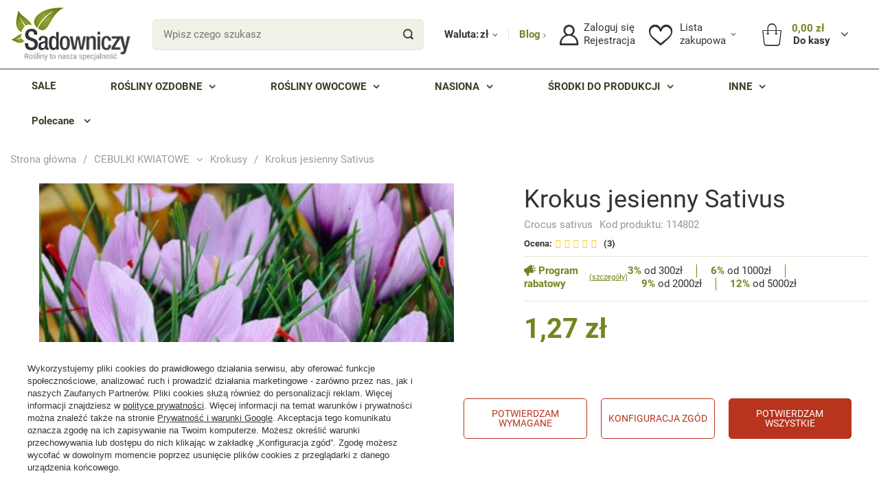

--- FILE ---
content_type: text/html; charset=utf-8
request_url: https://www.sadowniczy.pl/product-pol-114802-Krokus-jesienny-Sativus.html
body_size: 45622
content:
<!DOCTYPE html>
<html lang="pl" class="--freeShipping --vat --gross " ><head><meta name='viewport' content='user-scalable=no, initial-scale = 1.0, maximum-scale = 1.0, width=device-width, viewport-fit=cover'/> <link rel="preload" crossorigin="anonymous" as="font" href="/gfx/standards/fontello.woff"><meta http-equiv="Content-Type" content="text/html; charset=utf-8"><meta http-equiv="X-UA-Compatible" content="IE=edge"><title>Krokus jesienny Sativus| Sadowniczy.pl</title><meta name="keywords" content=""><meta name="description" content="Krokus jesienny Sativus w atrakcyjnej cenie tylko na Sadowniczy.pl! Kliknij i zamawiaj wygodnie online prosto do domu. Gwarantujemy najwyższą jakość!"><link rel="icon" href="/gfx/pol/favicon.ico"><meta name="theme-color" content="#758422"><meta name="msapplication-navbutton-color" content="#758422"><meta name="apple-mobile-web-app-status-bar-style" content="#758422"><link rel="preload stylesheet" as="style" href="/gfx/pol/style.css.gzip?r=1764857490"><script>var app_shop={urls:{prefix:'data="/gfx/'.replace('data="', '')+'pol/',graphql:'/graphql/v1/'},vars:{priceType:'gross',priceTypeVat:true,productDeliveryTimeAndAvailabilityWithBasket:false,geoipCountryCode:'US',},txt:{priceTypeText:' brutto',},fn:{},fnrun:{},files:[],graphql:{}};const getCookieByName=(name)=>{const value=`; ${document.cookie}`;const parts = value.split(`; ${name}=`);if(parts.length === 2) return parts.pop().split(';').shift();return false;};if(getCookieByName('freeeshipping_clicked')){document.documentElement.classList.remove('--freeShipping');}if(getCookieByName('rabateCode_clicked')){document.documentElement.classList.remove('--rabateCode');}</script><meta name="robots" content="index,follow"><meta name="rating" content="general"><meta name="Author" content="Sadowniczy.pl na bazie IdoSell (www.idosell.com/shop)."><meta property="fb:admins" content="100001803609503,100000079704966"><meta property="fb:app_id" content="1067343556683838">
<!-- Begin LoginOptions html -->

<style>
#client_new_social .service_item[data-name="service_Apple"]:before, 
#cookie_login_social_more .service_item[data-name="service_Apple"]:before,
.oscop_contact .oscop_login__service[data-service="Apple"]:before {
    display: block;
    height: 2.6rem;
    content: url('/gfx/standards/apple.svg?r=1743165583');
}
.oscop_contact .oscop_login__service[data-service="Apple"]:before {
    height: auto;
    transform: scale(0.8);
}
#client_new_social .service_item[data-name="service_Apple"]:has(img.service_icon):before,
#cookie_login_social_more .service_item[data-name="service_Apple"]:has(img.service_icon):before,
.oscop_contact .oscop_login__service[data-service="Apple"]:has(img.service_icon):before {
    display: none;
}
</style>

<!-- End LoginOptions html -->

<!-- Open Graph -->
<meta property="og:type" content="website"><meta property="og:url" content="https://www.sadowniczy.pl/product-pol-114802-Krokus-jesienny-Sativus.html
"><meta property="og:title" content="Krokus jesienny Sativus"><meta property="og:description" content="Crocus sativus | Kwiaty i liście wyrastają z niewielkich bulw przybyszowych. Dorastają do 10 wysokości.Kwiaty fioletowe.Sadzi się je pod drzewami i krzewami, na brzegach rabat, trawniku, skalniakach."><meta property="og:site_name" content="Sadowniczy.pl"><meta property="og:locale" content="pl_PL"><meta property="og:image" content="https://www.sadowniczy.pl/hpeciai/f50f79e5212c37948dea7c3f6f730b97/pol_pl_Krokus-jesienny-Sativus-114802_6.jpg"><meta property="og:image:width" content="475"><meta property="og:image:height" content="475"><link rel="manifest" href="https://www.sadowniczy.pl/data/include/pwa/2/manifest.json?t=3"><meta name="apple-mobile-web-app-capable" content="yes"><meta name="apple-mobile-web-app-status-bar-style" content="black"><meta name="apple-mobile-web-app-title" content="www.sadowniczy.pl"><link rel="apple-touch-icon" href="/data/include/pwa/2/icon-128.png"><link rel="apple-touch-startup-image" href="/data/include/pwa/2/logo-512.png" /><meta name="msapplication-TileImage" content="/data/include/pwa/2/icon-144.png"><meta name="msapplication-TileColor" content="#2F3BA2"><meta name="msapplication-starturl" content="/"><script type="application/javascript">var _adblock = true;</script><script async src="/data/include/advertising.js"></script><script type="application/javascript">var statusPWA = {
                online: {
                    txt: "Połączono z internetem",
                    bg: "#5fa341"
                },
                offline: {
                    txt: "Brak połączenia z internetem",
                    bg: "#eb5467"
                }
            }</script><script async type="application/javascript" src="/ajax/js/pwa_online_bar.js?v=1&r=6"></script><script >
window.dataLayer = window.dataLayer || [];
window.gtag = function gtag() {
dataLayer.push(arguments);
}
gtag('consent', 'default', {
'ad_storage': 'denied',
'analytics_storage': 'denied',
'ad_personalization': 'denied',
'ad_user_data': 'denied',
'wait_for_update': 500
});

gtag('set', 'ads_data_redaction', true);
</script><script id="iaiscript_1" data-requirements="W10=" data-ga4_sel="ga4script">
window.iaiscript_1 = `<${'script'}  class='google_consent_mode_update'>
gtag('consent', 'update', {
'ad_storage': 'granted',
'analytics_storage': 'granted',
'ad_personalization': 'granted',
'ad_user_data': 'granted'
});
</${'script'}>`;
</script>
<!-- End Open Graph -->

<link rel="canonical" href="https://www.sadowniczy.pl/product-pol-114802-Krokus-jesienny-Sativus.html" />

                <!-- Global site tag (gtag.js) -->
                <script  async src="https://www.googletagmanager.com/gtag/js?id=G-RLNCM9X5JH"></script>
                <script >
                    window.dataLayer = window.dataLayer || [];
                    window.gtag = function gtag(){dataLayer.push(arguments);}
                    gtag('js', new Date());
                    
                    gtag('config', 'G-RLNCM9X5JH');

                </script>
                <link rel="stylesheet" type="text/css" href="/data/designs/627a662eed7411.12116853_147/gfx/pol/custom.css.gzip?r=1764857633">            <!-- Google Tag Manager -->
                    <script >(function(w,d,s,l,i){w[l]=w[l]||[];w[l].push({'gtm.start':
                    new Date().getTime(),event:'gtm.js'});var f=d.getElementsByTagName(s)[0],
                    j=d.createElement(s),dl=l!='dataLayer'?'&l='+l:'';j.async=true;j.src=
                    'https://www.googletagmanager.com/gtm.js?id='+i+dl;f.parentNode.insertBefore(j,f);
                    })(window,document,'script','dataLayer','GTM-P5L9JQVQ');</script>
            <!-- End Google Tag Manager -->
<!-- Begin additional html or js -->


<!--133|2|82-->
<meta http-equiv="X-UA-Compatible" content="IE=edge" />
<meta name="google-site-verification" content="Cq-vkdBkftC0HosKkMfEB01Krk80ob8BOsRpimISU5Q" />
<meta name="google-site-verification" content="BoIBj2uLylDSiKAxvsQ9T8wM9mfpj9HL9xq-fj6YekM" />
<meta name="google-site-verification" content="ehOvuGgvclVtyRr08Cu0CziQ7e4x3F5roQFh12bwyYg" />
<!-- Kolor tabów dla Mobile 20160303 1629 Pucek -->
<meta name="theme-color" content="#394027">
<!-- google merchant center -->
<meta name="google-site-verification" content="kd0qCmjBhW0KW8pOTYPQoW6oRcDq4J6TYQ2h4oY8wrI" />
<!-- FB -->
<meta property="fb:admins" content="100000079704966"/>
<meta property="fb:admins" content="100001803609503"/>


<!--394|2|82-->
<!-- Google Tag Manager -->
<script>(function(w,d,s,l,i){w[l]=w[l]||[];w[l].push({'gtm.start':
new Date().getTime(),event:'gtm.js'});var f=d.getElementsByTagName(s)[0],
j=d.createElement(s),dl=l!='dataLayer'?'&l='+l:'';j.async=true;j.src=
'https://apps.sadowniczy.pl/sadowniczy.js?id='+i+dl;f.parentNode.insertBefore(j,f);
})(window,document,'script','dataLayer','GTM-P5L9JQVQ');</script>
<!-- End Google Tag Manager -->

<!--202|2|98-->
<!-- Facebook Pixel Code -->
<script>
  !function(f,b,e,v,n,t,s)
  {if(f.fbq)return;n=f.fbq=function(){n.callMethod?
  n.callMethod.apply(n,arguments):n.queue.push(arguments)};
  if(!f._fbq)f._fbq=n;n.push=n;n.loaded=!0;n.version='2.0';
  n.queue=[];t=b.createElement(e);t.async=!0;
  t.src=v;s=b.getElementsByTagName(e)[0];
  s.parentNode.insertBefore(t,s)}(window, document,'script',
  'https://connect.facebook.net/en_US/fbevents.js');
  fbq('init', '290587797944594');
  fbq('track', 'PageView');
</script>
<noscript><img height="1" width="1" style="display:none"
  src="https://www.facebook.com/tr?id=290587797944594&ev=PageView&noscript=1"
/></noscript>
<!-- End Facebook Pixel Code -->

<!-- End additional html or js -->
                <script>
                if (window.ApplePaySession && window.ApplePaySession.canMakePayments()) {
                    var applePayAvailabilityExpires = new Date();
                    applePayAvailabilityExpires.setTime(applePayAvailabilityExpires.getTime() + 2592000000); //30 days
                    document.cookie = 'applePayAvailability=yes; expires=' + applePayAvailabilityExpires.toUTCString() + '; path=/;secure;'
                    var scriptAppleJs = document.createElement('script');
                    scriptAppleJs.src = "/ajax/js/apple.js?v=3";
                    if (document.readyState === "interactive" || document.readyState === "complete") {
                          document.body.append(scriptAppleJs);
                    } else {
                        document.addEventListener("DOMContentLoaded", () => {
                            document.body.append(scriptAppleJs);
                        });  
                    }
                } else {
                    document.cookie = 'applePayAvailability=no; path=/;secure;'
                }
                </script>
                <script>let paypalDate = new Date();
                    paypalDate.setTime(paypalDate.getTime() + 86400000);
                    document.cookie = 'payPalAvailability_PLN=-1; expires=' + paypalDate.getTime() + '; path=/; secure';
                </script><link rel="preload" as="image" href="/hpeciai/8965553f9010201431749d8b0d7acdf4/pol_pm_Krokus-jesienny-Sativus-114802_6.jpg"><style>
							#photos_slider[data-skeleton] .photos__link:before {
								padding-top: calc(475/475* 100%);
							}
							@media (min-width: 979px) {.photos__slider[data-skeleton] .photos__figure:not(.--nav):first-child .photos__link {
								max-height: 475px;
							}}
						</style></head><body>
        <style id="smile_global_replace_styles">
          .projector_smile.projector_smile,
          .smile_basket.smile_basket {
            visibility: hidden !important;
          }
        </style>
        <style id="smile_global_replace_character_icon">
          .smile_basket__block.--desc,
            .projector_smile__block.--desc {
              padding: 1rem;
              line-height: 1.1rem;
              font-size: 1.1rem;
            }
        
          .modal.--smile .modal__wrapper .modal__content:after,
          #dialog_wrapper.smile_info__dialog:after {
            background: url("/gfx/standards/smile_dialog_package.png?r=1682427675") no-repeat;
            background-size: contain;
            position: absolute;
            bottom: 35px;
          }
        
          .modal.--smile .modal__wrapper .headline,
          #dialog_wrapper.smile_info__dialog .headline {
            font-family: "Arial", "Helvetica", sans-serif, "Arial", sans-serif;
            color: #333;
            display: flex;
            align-items: center;
            justify-content: flex-start;
            font-size: 26px;
            font-weight: 600;
            padding: 10px 0;
            text-decoration: none;
            text-align: left;
            line-height: 36px;
            margin-bottom: 15px;
            text-transform: none;
            letter-spacing: normal;
          }
        
          .modal.--smile .modal__wrapper .headline::after,
          #dialog_wrapper.smile_info__dialog .headline::after {
            display: none;
          }
        
          .modal.--smile .modal__wrapper .smile_info__iai,
          #dialog_wrapper.smile_info__dialog .smile_info__iai {
            margin-top: 2px;
          }
        
          @media (min-width: 575px) {
            .modal.--smile .modal__wrapper .modal__content:after,
            #dialog_wrapper.smile_info__dialog:after {
              width: 192px;
              height: 177px;
            }
        
            .modal.--smile .modal__wrapper .headline,
            #dialog_wrapper.smile_info__dialog .headline {
              line-height: 40px;
              margin-right: 70px;
              font-size: 36px;
            }
          }
        
          @media (min-width: 757px) {
            .modal.--smile .modal__wrapper .modal__content:after,
            #dialog_wrapper.smile_info__dialog:after {
              right: 30px;
            }
          }
        
          .smile_desc__wrapper {
            padding-right: 5px;
          }
        
          .projector_smile .--desc .projector_smile__link,
          .smile_basket .--desc .smile_basket__link {
            display: inline-block;
          }
        </style>
        
        <script>
          document.addEventListener("DOMContentLoaded", () => {
            /**
             * Podmiana styli oraz danych w banerze/modalu Smile
             *
             * @param {object} options literał obiektu z opcjami
             * @param {string} options.smile_headline literał "Kupujesz i dostawę masz gratis!"
             * @param {string} options.smile_delivery literał "dostawy ze sklepów internetowych przy"
             * @param {string} options.smile_delivery_minprice literał "zamówieniu za X zł są za darmo."
             * @param {string} options.smile_delivery_name literał "Darmowa dostawa obejmuje dostarczenie..."
             * @param {Array<{icon: string; name: string;}>} options.smile_delivery_icon tablica obiektów z nazwami i odnośnikami do ikon/grafik kurierów
             * @param {string} options.smile_baner literał "Darmowa dostawa do paczkomatu lub punktu odbioru"
             * @param {string} options.smile_description literał "Smile - dostawy ze sklepów internetowych przy zamówieniu od X zł są za darmo"
             * @param {string} options.smile_idosell_logo_title literał "Smile to usługa IdoSell"
             */
            const GlobalSmileReplaceAddon = (options = {}) => {
              let {
                smile_headline,
                smile_delivery,
                smile_delivery_minprice,
                smile_delivery_name,
                smile_delivery_icon,
                smile_baner,
                smile_description,
                smile_idosell_logo_title,
              } = options;
        
              const idosell_logo = "/gfx/standards/Idosell_logo_black.svg?r=1652092770";
              const smile_logo = "/gfx/standards/smile_logo.svg?r=1652092770";
        
              const projectorSmile = document.querySelector(".projector_smile");
              const basketSmile = document.querySelector(".smile_basket");
              const smileModalWrapper = document.querySelector(".smile_info");
        
              const getCourierIcon = (icon, alt, classList = "smile_info__inpost_logo") =>
                `<img class="${classList}" src="${icon}" alt="${alt}"></img>`;
              const injectHtml = (element, html) => element.insertAdjacentHTML("beforeend", html);
        
              const removeCourierIcons = (elementList) => {
                elementList?.forEach((element) => {
                  element.parentElement.removeChild(element);
                });
              };
        
              const appendCourierIcons = (infoContainer, classList) => {
                smile_delivery_icon?.forEach((el, idx) => {
                  const rendered = getCourierIcon(el.icon, el.name || `Smile Courier ${idx}`, classList);
                  injectHtml(infoContainer, rendered);
                });
              };
        
              const handleCourierIcons = (infoContainer, iconElementList, classList) => {
                if (infoContainer && iconElementList && smile_delivery_icon) {
                  if (Array.isArray(smile_delivery_icon)) {
                    removeCourierIcons(iconElementList);
                    appendCourierIcons(infoContainer, classList);
                  }
                }
              };
        
              // Podmiana wszystkich logo smile
              const replaceAllSmileLogo = () => {
                const logoElementList = document.querySelectorAll(
                  ".projector_smile .projector_smile__logo, .smile_info .smile_info__item.--smile .smile_info__logo, .smile_basket .smile_basket__logo"
                );
                if (logoElementList.length === 0) return;
        
                logoElementList.forEach((logoElement) => {
                  logoElement.setAttribute("src", smile_logo);
                  logoElement.setAttribute("data-src", smile_logo);
                });
              };
        
              const replaceBannerSmile = () => {
                const infoContainer =
                  projectorSmile?.querySelector(".projector_smile__inpost") ||
                  basketSmile?.querySelector(".smile_basket__inpost");
                const textElement =
                  projectorSmile?.querySelector(".projector_smile__inpost .projector_smile__inpost_text") ||
                  basketSmile?.querySelector(".smile_basket__inpost .smile_basket__inpost_text");
                const descriptionElement =
                  projectorSmile?.querySelector(".projector_smile__block.--desc") ||
                  basketSmile?.querySelector(".smile_basket__block.--desc");
                const logoElementList = infoContainer?.querySelectorAll("img");
        
                // Podmiana opisu w bannerze
                if (infoContainer && smile_baner) {
                  textElement.textContent = smile_baner;
                }
        
                // Podmiana opisu pod bannerem
                if (descriptionElement && smile_description) {
                  const link =
                    descriptionElement.querySelector(".projector_smile__link") ||
                    descriptionElement.querySelector(".smile_basket__link");
        
                  if (!link) {
                    descriptionElement.innerHTML = "";
                  }
        
                  descriptionElement.insertAdjacentHTML(
                    "afterbegin",
                    `<span class="smile_desc__wrapper">${smile_description}</span>`
                  );
                }
        
                // Podmiana ikon
                let imageClassList;
                if (projectorSmile) {
                  imageClassList = "projector_smile__inpost_logo";
                } else if (basketSmile) {
                  imageClassList = "smile_basket__inpost_logo";
                }
        
                // Podmiana ikon kurierów
                handleCourierIcons(infoContainer, logoElementList, imageClassList);
              };
        
              const replaceModalSmile = () => {
                const smileInfoContainer = smileModalWrapper?.querySelector(".smile_info__item.--smile .smile_info__sub");
                const infoTextElement = smileInfoContainer?.querySelector(".smile_info__text");
                const infoStrongElement = smileInfoContainer?.querySelector(".smile_info__strong");
                const headlineElement = smileModalWrapper?.querySelector(".headline .headline__name");
                const courierContainer = smileModalWrapper?.querySelector(".smile_info__item.--inpost");
                const textElement = courierContainer?.querySelector(".smile_info__text");
                const iconElementList = courierContainer?.querySelectorAll("img");
                const footerContainer = smileModalWrapper?.querySelector(".smile_info__item.--footer");
                const idosellTitle = footerContainer?.querySelector(".smile_info__iai");
                const imageElement = footerContainer?.querySelector("img");
        
                // Podmiana tytułu modala
                if (headlineElement && smile_headline) {
                  headlineElement.textContent = smile_headline;
                }
        
                // Podmiana tekstu obok logo w modalu
                if (smile_delivery && infoTextElement) {
                  infoTextElement.textContent = smile_delivery;
                }
        
                // Podmiana pogrubionego tekstu obok logo w modalu
                if (smile_delivery_minprice && infoStrongElement) {
                  infoStrongElement.innerHTML = smile_delivery_minprice;
                  // infoStrongElement.textContent = smile_delivery_minprice;
                }
        
                // Podmiana opisu kurierów
                if (smile_delivery_name && textElement) {
                  textElement.textContent = smile_delivery_name;
                }
        
                // Podmiana ikon kurierów
                handleCourierIcons(courierContainer, iconElementList, "smile_info__inpost_logo");
        
                // Podmiana logo IdoSell w stopce
                if (imageElement) {
                  imageElement.setAttribute("src", idosell_logo);
                  imageElement.setAttribute("data-src", idosell_logo);
                }
        
                // Podmiana tekstu IdoSell
                if (idosellTitle && smile_idosell_logo_title) {
                  idosellTitle.textContent = smile_idosell_logo_title;
                }
              };
        
              const removeStyles = () => {
                const replaceStyles = document.querySelectorAll("#smile_global_replace_styles");
                if (replaceStyles.length === 0) return;
        
                replaceStyles.forEach((rStyle) => {
                  rStyle.innerHTML = "";
                  rStyle?.remove?.();
                });
              };
        
              const init = () => {
                replaceAllSmileLogo();
                replaceModalSmile();
                replaceBannerSmile();
        
                removeStyles();
              };
        
              try {
                if (!projectorSmile && !basketSmile && !smileModalWrapper) return;
        
                init();
              } catch (error) {
                console.error("[GlobalSmileReplaceAddon] Error:", error);
              }
            };
        
            // [iai:smile_headline] <- literał "Kupujesz i dostawę masz gratis!"
            // [iai:smile_delivery] <- literał "dostawy ze sklepów internetowych przy"
            // [iai:smile_delivery_minprice] <- literał "zamówieniu za 50 zł są za darmo."
            // [iai:smile_delivery_name] <- literał "Darmowa dostawa obejmuje dostarczenie przesyłki do Paczkomatu InPost lub punktu odbioru Orlen Paczka" bądź "Darmowa dostawa obejmuje dostarczenie przesyłki do punktu odbioru Orlen Paczka" w zależności od tego czy InPost pozostanie w Smile
            // [iai:smile_delivery_icon] <- url do ikon/grafik kurierów (logo InPost i Orlen Paczka lub tylko Orlen Paczka - jak wyżej)
            // [iai:smile_baner] <- literał "Darmowa dostawa do paczkomatu lub punktu odbioru" bądź "Darmowa dostawa do punktu odbioru" w zależności od tego czy InPost pozostanie w Smile
            // [iai:smile_description] <- literał "Smile - dostawy ze sklepów internetowych przy zamówieniu od 50 zł są za darmo"
            // [iai:smile_idosell_logo_title] <- literał "Smile to usługa IdoSell"
        
            // Wywołanie GlobalSmileReplaceAddon
            // Do przekazania obiekt z właściwościami:
            // smile_headline
            // smile_delivery
            // smile_delivery_minprice
            // smile_delivery_name
            // smile_delivery_icon
            // smile_baner
            // smile_description
            // smile_idosell_logo_title
        
            try {
              GlobalSmileReplaceAddon({
                smile_headline: "Kupujesz i dostawę masz gratis!",
                smile_delivery: "dostawy ze sklepów internetowych przy",
                smile_delivery_minprice: "zamówieniu za 70,00 zł są za darmo.",
                smile_delivery_name:
                  "Darmowa dostawa obejmuje dostarczenie przesyłki do Paczkomatu InPost",
                smile_delivery_icon: [{ name: "InPost", icon: "/panel/gfx/mainInPostLogo.svg" },],
                smile_baner: "Darmowa dostawa do paczkomatu",
                smile_description: "Smile - dostawy ze sklepów internetowych przy zamówieniu od 70,00 zł są za darmo",
                smile_idosell_logo_title: "Smile to usługa",
              });
            } catch (error) {
              console.error("[GlobalSmileReplaceAddon] DOMContentLoaded_Error:", error);
            }
          },
            false
          );
        </script>
        
<!-- Begin additional html or js -->


<!--395|2|82| modified: 2025-09-12 13:00:41-->
<!-- Google Tag Manager (noscript) -->
<noscript><iframe src=https://apps.sadowniczy.pl/ns.html?id=GTM-P5L9JQVQ 
height="0" width="0" style="display:none;visibility:hidden"></iframe></noscript>
<!-- End Google Tag Manager (noscript) -->
<!--385|2|177| modified: 2025-06-23 08:41:21-->
<script defer src="https://platform.sensbot.ai/chatbot/loader/ee964bad-0971-4f4b-b425-edf946fc552e"></script>

<!-- End additional html or js -->
<div class="basket_notification_wrapper"></div><div id="container" class="projector_page container max-width-1730"><header class=" commercial_banner"><script class="ajaxLoad">
                app_shop.vars.vat_registered = "true";
                app_shop.vars.currency_format = "###,##0.00";
                
                    app_shop.vars.currency_before_value = false;
                
                    app_shop.vars.currency_space = true;
                
                app_shop.vars.symbol = "zł";
                app_shop.vars.id= "PLN";
                app_shop.vars.baseurl = "http://www.sadowniczy.pl/";
                app_shop.vars.sslurl= "https://www.sadowniczy.pl/";
                app_shop.vars.curr_url= "%2Fproduct-pol-114802-Krokus-jesienny-Sativus.html";
                

                var currency_decimal_separator = ',';
                var currency_grouping_separator = ' ';

                
                    app_shop.vars.blacklist_extension = ["exe","com","swf","js","php"];
                
                    app_shop.vars.blacklist_mime = ["application/javascript","application/octet-stream","message/http","text/javascript","application/x-deb","application/x-javascript","application/x-shockwave-flash","application/x-msdownload"];
                
                    app_shop.urls.contact = "/contact-pol.html";
                </script><div id="viewType" style="display:none"></div><div id="logo" class="d-flex align-items-center"><a href="/" target="_self"><picture><source media="(min-width:979px)" srcset="/data/gfx/mask/pol/logo_2_big.png" widthset="204" heightset="92"></source><source media="(min-width:757px)" srcset="/data/gfx/mask/pol/1608206404.svg" widthset="942" heightset="381"></source><img src="/data/gfx/mask/pol/logo_2_small.svg" alt="" width="942" height="381"></picture></a></div><form action="https://www.sadowniczy.pl/search.php" method="get" id="menu_search" class="menu_search"><div class="menu_search__block"><div class="menu_search__item --input"><input class="menu_search__input" type="text" name="text" autocomplete="off" placeholder="Wpisz czego szukasz"><button class="menu_search__submit" type="submit"></button></div><div class="menu_search__item --results search_result"></div></div></form><div id="menu_settings" class="align-items-center justify-content-center justify-content-lg-end"><div class="open_trigger"><span class="open_trigger-currency d-none d-md-inline-block">
			    Waluta:
			  </span><span class="d-none d-md-inline-block flag_txt">zł</span><div class="menu_settings_wrapper d-md-none"><div class="menu_settings_inline"><div class="menu_settings_header">
								Język i waluta: 
							</div><div class="menu_settings_content"><span class="menu_settings_flag flag flag_pol"></span><strong class="menu_settings_value"><span class="menu_settings_language">pl</span><span> | </span><span class="menu_settings_currency">zł</span></strong></div></div><div class="menu_settings_inline"><div class="menu_settings_header">
								Dostawa do: 
							</div><div class="menu_settings_content"><strong class="menu_settings_value">Polska</strong></div></div></div><i class="icon-angle-down d-none d-md-inline-block"></i></div><a class="blog_link" href="/blog-list.php" title="Przejdź do bloga">
                        Blog
                    </a><form action="https://www.sadowniczy.pl/settings.php" method="post"><ul class="bg_alter"><li><div class="form-group"><label for="menu_settings_curr">Waluta</label><div class="select-after"><select class="form-control" name="curr" id="menu_settings_curr"><option value="PLN" selected>zł</option><option value="EUR">€ (1 zł = 0.237€)
															</option><option value="CZK">Kč (1 zł = 5.7571Kč)
															</option></select></div></div><div class="form-group"><label for="menu_settings_country">Dostawa do</label><div class="select-after"><select class="form-control" name="country" id="menu_settings_country"><option value="1143020016">Austria</option><option value="1143020022">Belgium </option><option value="1143020033">Bulgaria</option><option value="1143020038">Croatia</option><option value="1143020041">Czech Republic</option><option value="1143020042">Denmark </option><option value="1143020051">Estonia</option><option value="1143020056">Finland</option><option value="1143020057">France</option><option value="1143020143">Germany </option><option value="1143020217">Hungary</option><option value="1143020083">Ireland</option><option value="1143020220">Italy</option><option value="1143020118">Latvia</option><option value="1143020116">Lithuania</option><option value="1143020117">Luxembourg</option><option value="1143020076">Netherlands</option><option selected value="1143020003">Polska</option><option value="1143020169">Romania</option><option value="1143020182">Slovakia</option><option value="1143020183">Slovenia</option><option value="1143020193">Sweden</option><option value="1143020218">United Kingdom</option></select></div></div></li><li class="buttons"><button class="btn --solid --large" type="submit">
								Zastosuj zmiany
							</button></li></ul></form><div id="menu_additional"><div class="login-register__wrapper"><a class="account_link" href="https://www.sadowniczy.pl/login.php"><span>Zaloguj się</span></a><a class="register_link" href="https://www.sadowniczy.pl/client-new.php?register">
                            Rejestracja
                        </a></div><div class="shopping_list_top" data-empty="true"><a href="https://www.sadowniczy.pl/pl/shoppinglist/" class="wishlist_link slt_link"><span>Lista</span><span>zakupowa</span></a><div class="slt_lists"><ul class="slt_lists__nav"><li class="slt_lists__nav_item" data-list_skeleton="true" data-list_id="true" data-shared="true"><a class="slt_lists__nav_link" data-list_href="true"><span class="slt_lists__nav_name" data-list_name="true"></span><span class="slt_lists__count" data-list_count="true">0</span></a></li></ul><span class="slt_lists__empty">Dodaj do niej produkty, które lubisz i chcesz kupić później.</span></div></div></div></div><div class="shopping_list_top_mobile d-none" data-empty="true"><a href="https://www.sadowniczy.pl/pl/shoppinglist/" class="sltm_link"></a></div><div class="sl_choose sl_dialog"><div class="sl_choose__wrapper sl_dialog__wrapper"><div class="sl_choose__item --top sl_dialog_close mb-2"><strong class="sl_choose__label">Zapisz na liście zakupowej</strong></div><div class="sl_choose__item --lists" data-empty="true"><div class="sl_choose__list f-group --radio m-0 d-md-flex align-items-md-center justify-content-md-between" data-list_skeleton="true" data-list_id="true" data-shared="true"><input type="radio" name="add" class="sl_choose__input f-control" id="slChooseRadioSelect" data-list_position="true"><label for="slChooseRadioSelect" class="sl_choose__group_label f-label py-4" data-list_position="true"><span class="sl_choose__sub d-flex align-items-center"><span class="sl_choose__name" data-list_name="true"></span><span class="sl_choose__count" data-list_count="true">0</span></span></label><button type="button" class="sl_choose__button --desktop btn --solid">Zapisz</button></div></div><div class="sl_choose__item --create sl_create mt-4"><a href="#new" class="sl_create__link  align-items-center">Stwórz nową listę zakupową</a><form class="sl_create__form align-items-center"><div class="sl_create__group f-group --small mb-0"><input type="text" class="sl_create__input f-control" required="required"><label class="sl_create__label f-label">Nazwa nowej listy</label></div><button type="submit" class="sl_create__button btn --solid ml-2 ml-md-3">Utwórz listę</button></form></div><div class="sl_choose__item --mobile mt-4 d-flex justify-content-center d-md-none"><button class="sl_choose__button --mobile btn --solid --large">Zapisz</button></div></div></div><div id="menu_basket" class="topBasket"><a class="topBasket__sub" href="/basketedit.php"><span class="badge badge-info"></span><div class="topBasket__price-wrapper"><strong class="topBasket__price" style="display: none;">0,00 zł</strong><span class="topBasket__tocash">
                            Do kasy
                        </span></div><span class="basket-literal">Koszyk</span></a><div class="topBasket__details --products" style="display: none;"><div class="topBasket__block --labels"><label class="topBasket__item --name">Produkt</label><label class="topBasket__item --sum">Ilość</label><label class="topBasket__item --prices">Cena</label></div><div class="topBasket__block --products"></div><button class="topBasket__calculate btn --solid --large not-active">Przelicz koszyk</button></div><div class="topBasket__details --shipping" style="display: none;"><span class="topBasket__name">Koszt dostawy od</span><span id="shipppingCost"></span></div><script>
						app_shop.vars.cache_html = true;
					</script></div><nav id="menu_categories" class="wide"><div class="navbar-collapse" id="menu_navbar"><ul class="navbar-nav mx-md-n2"><li class="nav-item"><a href="https://www.sadowniczy.pl/Przecena-sdiscount-pol.html" target="_self" title="SALE" class="nav-link nav-gfx"><span class="--title">SALE</span></a></li><li class="nav-item"><a target="" title="ROŚLINY OZDOBNE" class="nav-link nav-gfx"><span class="--title">ROŚLINY OZDOBNE</span></a><ul class="navbar-subnav"><div class="--parent"><li class="nav-item --all"><a class="nav-link" href="##"><span class="--title">ROŚLINY OZDOBNE</span><span class="--sub_title">
                        Wszystkie
                      </span></a></li><li class="nav-item --open --wide" data-item="14143"><a class="nav-link" href="https://www.sadowniczy.pl/pol_m_KRZEWY-LISCIASTE-3363.html" target="_self"><span class="--title">Krzewy liściaste</span></a></li><li class="nav-item --wide" data-item="14150"><a class="nav-link" href="https://www.sadowniczy.pl/pol_m_KRZEWY-IGLASTE-3359.html" target="_self"><span class="--title">Krzewy iglaste</span></a></li><li class="nav-item empty --wide" data-item="14176"><a class="nav-link" href="https://www.sadowniczy.pl/pol_m_SADZONKI-Z-GRUNTU-6781.html" target="_self"><span class="--title">Sadzonki z gruntu</span></a></li><li class="nav-item --wide" data-item="14148"><a class="nav-link" href="https://www.sadowniczy.pl/pol_m_DRZEWA-LISCIASTE-3355.html" target="_self"><span class="--title">Drzewa liściaste</span></a></li><li class="nav-item --wide" data-item="14151"><a class="nav-link" href="https://www.sadowniczy.pl/pol_m_DRZEWA-IGLASTE-3351.html" target="_self"><span class="--title">Drzewa iglaste</span></a></li><li class="nav-item --wide" data-item="14149"><a class="nav-link" href="https://www.sadowniczy.pl/pol_m_SZCZEPIONE-LISCIASTE-4944.html" target="_self"><span class="--title">Szczepione liściaste</span></a></li><li class="nav-item empty --wide" data-item="14152"><a class="nav-link" href="https://www.sadowniczy.pl/pol_m_SZCZEPIONE-IGLASTE-4943.html" target="_self"><span class="--title">Szczepione iglaste</span></a></li><li class="nav-item --wide" data-item="14178"><a class="nav-link" href="http://www.sadowniczy.pl/pol_m_KWIATY-BALKONOWE-I-RABATOWE-9223.html" target="_self"><span class="--title">Kwiaty balkonowe i rabatowe</span></a></li><li class="nav-item" data-item="14153"><a class="nav-link" href="https://www.sadowniczy.pl/pol_m_BYLINY-4940.html" target="_self"><span class="--title">Byliny</span></a></li><li class="nav-item empty" data-item="18225"><a class="nav-link" href="https://www.sadowniczy.pl/pol_m_TRAWY-18224.html" target="_self"><span class="--title">Trawy ozdobne</span></a></li><li class="nav-item --wide" data-item="14177"><a class="nav-link" href="https://www.sadowniczy.pl/pol_m_WRZOSY-AZALIE-RODODENDRONY-4040.html" target="_self"><span class="--title">Wrzosy, Azalie, Rododendrony</span></a></li><li class="nav-item --wide" data-item="14154"><a class="nav-link" href="https://www.sadowniczy.pl/pol_m_PNACZA-3335.html" target="_self"><span class="--title">Pnącza</span></a></li><li class="nav-item --wide" data-item="14155"><a class="nav-link" href="https://www.sadowniczy.pl/pol_m_ROZE-3371.html" target="_self"><span class="--title">Róże</span></a></li><li class="nav-item --wide" data-item="14156"><a class="nav-link" href="https://www.sadowniczy.pl/pol_m_SZTOBRY-ZRAZY-i-PODKLADKI-11739.html" target="_self"><span class="--title">Sztobry, zrazy i podkładki</span></a></li><li class="nav-item empty" data-item="14157"><a class="nav-link" href="https://www.sadowniczy.pl/pol_m_CHOINKI-7762.html" target="_self"><span class="--title">Choinki</span></a></li><li class="nav-item empty --wide" data-item="14183"><a class="nav-link" href="https://www.sadowniczy.pl/pol_m_DUZE-OKAZY-10440.html" target="_self"><span class="--title">Duże okazy</span></a></li></div><div class="--children"><li class="nav-item --open" data-parent="14143"><span class="--all_desktop"><a class="nav-link" href="https://www.sadowniczy.pl/pol_m_KRZEWY-LISCIASTE-3363.html"><span class="--title">Krzewy liściaste</span></a><a class="nav-link" href="https://www.sadowniczy.pl/pol_m_KRZEWY-LISCIASTE-3363.html"><span class="--sub_title">
                              (zobacz wszystkie)
                            </span></a></span><ul class="navbar-subsubnav"><li class="nav-item --all"><a class="nav-link" href="https://www.sadowniczy.pl/pol_m_KRZEWY-LISCIASTE-3363.html"><span class="--title">Krzewy liściaste</span><span class="--sub_title">
                                Wszystkie
                              </span></a></li><li class="nav-item"><a class="nav-link nav-gfx" href="/pol_m_KRZEWY-LISCIASTE_Bambusy-Mrozoodporne-14189.html" target="_self"><span class="--title">Bambusy Mrozoodporne </span></a></li><li class="nav-item"><a class="nav-link nav-gfx" href="/pol_m_KRZEWY-LISCIASTE_Berberysy-2176.html" target="_self"><span class="--title">Berberysy</span></a></li><li class="nav-item"><a class="nav-link" href="/pol_m_KRZEWY-LISCIASTE_Barbule-23068.html" target="_self"><span class="--title">Barbule</span></a></li><li class="nav-item"><a class="nav-link nav-gfx" href="/pol_m_KRZEWY-LISCIASTE_Budleje-Davidii-8072.html" target="_self"><span class="--title">Budleje Davidii</span></a></li><li class="nav-item"><a class="nav-link nav-gfx" href="/pol_m_KRZEWY-LISCIASTE_Bukszpany-11643.html" target="_self"><span class="--title">Bukszpany</span></a></li><li class="nav-item"><a class="nav-link nav-gfx" href="/pol_m_KRZEWY-LISCIASTE_Bzy-czarne-9273.html" target="_self"><span class="--title">Bzy czarne</span></a></li><li class="nav-item"><a class="nav-link nav-gfx" href="/pol_m_KRZEWY-LISCIASTE_Derenie-2184.html" target="_self"><span class="--title">Derenie</span></a></li><li class="nav-item"><a class="nav-link" href="/pol_m_KRZEWY-LISCIASTE_Dziurawce-23069.html" target="_self"><span class="--title">Dziurawce</span></a></li><li class="nav-item"><a class="nav-link nav-gfx" href="/pol_m_KRZEWY-LISCIASTE_Forsycje-2172.html" target="_self"><span class="--title">Forsycje</span></a></li><li class="nav-item"><a class="nav-link" href="/pol_m_KRZEWY-LISCIASTE_Hebe-23070.html" target="_self"><span class="--title">Hebe</span></a></li><li class="nav-item"><a class="nav-link nav-gfx" href="/pol_m_KRZEWY-LISCIASTE_Hortensje-8073.html" target="_self"><span class="--title">Hortensje</span></a></li><li class="nav-item"><a class="nav-link nav-gfx" href="/pol_m_KRZEWY-LISCIASTE_Irgi-2168.html" target="_self"><span class="--title">Irgi</span></a></li><li class="nav-item"><a class="nav-link nav-gfx" href="/pol_m_KRZEWY-LISCIASTE_Jasminowce-2164.html" target="_self"><span class="--title">Jaśminowce</span></a></li><li class="nav-item"><a class="nav-link nav-gfx" href="/pol_m_KRZEWY-LISCIASTE_Kaliny-9274.html" target="_self"><span class="--title">Kaliny</span></a></li><li class="nav-item"><a class="nav-link" href="/pol_m_KRZEWY-LISCIASTE_Ketmie-Hibiskusy-23071.html" target="_self"><span class="--title">Ketmie Hibiskusy</span></a></li><li class="nav-item"><a class="nav-link" href="/pol_m_KRZEWY-LISCIASTE_Kiscienie-23072.html" target="_self"><span class="--title">Kiścienie</span></a></li><li class="nav-item"><a class="nav-link nav-gfx" href="/pol_m_KRZEWY-LISCIASTE_Krzewuszki-2160.html" target="_self"><span class="--title">Krzewuszki</span></a></li><li class="nav-item"><a class="nav-link nav-gfx" href="/pol_m_KRZEWY-LISCIASTE_Krzewy-na-stanowisko-zacienione-8106.html" target="_self"><span class="--title">Krzewy na stanowisko zacienione</span></a></li><li class="nav-item"><a class="nav-link nav-gfx" href="/pol_m_KRZEWY-LISCIASTE_Krzewy-zadarniajace-okrywowe-21468.html" target="_self"><span class="--title">Krzewy zadarniające okrywowe</span></a></li><li class="nav-item"><a class="nav-link" href="/pol_m_KRZEWY-LISCIASTE_Laurowisnie-23073.html" target="_self"><span class="--title">Laurowiśnie</span></a></li><li class="nav-item"><a class="nav-link nav-gfx" href="/pol_m_KRZEWY-LISCIASTE_Ligustry-11644.html" target="_self"><span class="--title">Ligustry</span></a></li><li class="nav-item"><a class="nav-link nav-gfx" href="/pol_m_KRZEWY-LISCIASTE_Lilaki-Bzy-8074.html" target="_self"><span class="--title">Lilaki Bzy</span></a></li><li class="nav-item"><a class="nav-link nav-gfx" href="/pol_m_KRZEWY-LISCIASTE_Magnolie-krzewy-11646.html" target="_self"><span class="--title">Magnolie krzewy</span></a></li><li class="nav-item"><a class="nav-link" href="/pol_m_KRZEWY-LISCIASTE_Migdalki-23074.html" target="_self"><span class="--title">Migdałki</span></a></li><li class="nav-item"><a class="nav-link nav-gfx" href="/pol_m_KRZEWY-LISCIASTE_Ogniki-szkarlatne-11645.html" target="_self"><span class="--title">Ogniki szkarłatne</span></a></li><li class="nav-item"><a class="nav-link nav-gfx" href="/pol_m_KRZEWY-LISCIASTE_Ostrokrzewy-11647.html" target="_self"><span class="--title">Ostrokrzewy</span></a></li><li class="nav-item"><a class="nav-link nav-gfx" href="/pol_m_KRZEWY-LISCIASTE_Perukowce-11581.html" target="_self"><span class="--title">Perukowce</span></a></li><li class="nav-item"><a class="nav-link nav-gfx" href="/pol_m_KRZEWY-LISCIASTE_Pecherznice-11580.html" target="_self"><span class="--title">Pęcherznice</span></a></li><li class="nav-item"><a class="nav-link" href="/pol_m_KRZEWY-LISCIASTE_Pierisy-23075.html" target="_self"><span class="--title">Pierisy</span></a></li><li class="nav-item"><a class="nav-link nav-gfx" href="/pol_m_KRZEWY-LISCIASTE_Pieciorniki-2156.html" target="_self"><span class="--title">Pięciorniki</span></a></li><li class="nav-item"><a class="nav-link" href="/pol_m_KRZEWY-LISCIASTE_Pieknotki-23126.html" target="_self"><span class="--title">Pięknotki</span></a></li><li class="nav-item"><a class="nav-link nav-gfx" href="/pol_m_KRZEWY-LISCIASTE_Pigwowce-posrednie-11650.html" target="_self"><span class="--title">Pigwowce pośrednie</span></a></li><li class="nav-item"><a class="nav-link nav-gfx" href="/pol_m_KRZEWY-LISCIASTE_Rododendrony-Rozaneczniki-8075.html" target="_self"><span class="--title">Rododendrony Różaneczniki</span></a></li><li class="nav-item"><a class="nav-link" href="/pol_m_KRZEWY-LISCIASTE_Snieguliczki-18111.html" target="_self"><span class="--title">Śnieguliczki</span></a></li><li class="nav-item"><a class="nav-link" href="/pol_m_KRZEWY-LISCIASTE_Suchodrzewy-23076.html" target="_self"><span class="--title">Suchodrzewy</span></a></li><li class="nav-item"><a class="nav-link nav-gfx" href="/pol_m_KRZEWY-LISCIASTE_Szczodrzence-zarnowce-11651.html" target="_self"><span class="--title">Szczodrzeńce żarnowce</span></a></li><li class="nav-item"><a class="nav-link nav-gfx" href="/pol_m_KRZEWY-LISCIASTE_Tawuly-2152.html" target="_self"><span class="--title">Tawuły</span></a></li><li class="nav-item"><a class="nav-link nav-gfx" href="/pol_m_KRZEWY-LISCIASTE_Trzmieliny-2148.html" target="_self"><span class="--title">Trzmieliny</span></a></li><li class="nav-item"><a class="nav-link nav-gfx" href="/pol_m_KRZEWY-LISCIASTE_Wierzby-11652.html" target="_self"><span class="--title">Wierzby</span></a></li><li class="nav-item"><a class="nav-link nav-gfx" href="/pol_m_KRZEWY-LISCIASTE_Zylistki-11653.html" target="_self"><span class="--title">Żylistki</span></a></li><li class="nav-item"><a class="nav-link nav-gfx" href="/pol_m_KRZEWY-LISCIASTE_Pozostale-krzewy-lisciaste-2180.html" target="_self"><span class="--title">Pozostałe krzewy liściaste</span></a></li></ul></li><li class="nav-item" data-parent="14150"><span class="--all_desktop"><a class="nav-link" href="https://www.sadowniczy.pl/pol_m_KRZEWY-IGLASTE-3359.html"><span class="--title">Krzewy iglaste</span></a><a class="nav-link" href="https://www.sadowniczy.pl/pol_m_KRZEWY-IGLASTE-3359.html"><span class="--sub_title">
                              (zobacz wszystkie)
                            </span></a></span><ul class="navbar-subsubnav"><li class="nav-item --all"><a class="nav-link" href="https://www.sadowniczy.pl/pol_m_KRZEWY-IGLASTE-3359.html"><span class="--title">Krzewy iglaste</span><span class="--sub_title">
                                Wszystkie
                              </span></a></li><li class="nav-item"><a class="nav-link nav-gfx" href="/pol_m_KRZEWY-IGLASTE_Cisy-2140.html" target="_self"><span class="--title">Cisy</span></a></li><li class="nav-item"><a class="nav-link nav-gfx" href="/pol_m_KRZEWY-IGLASTE_Cyprysiki-2136.html" target="_self"><span class="--title">Cyprysiki</span></a></li><li class="nav-item"><a class="nav-link nav-gfx" href="/pol_m_KRZEWY-IGLASTE_Jalowce-2132.html" target="_self"><span class="--title">Jałowce </span></a></li><li class="nav-item"><a class="nav-link nav-gfx" href="/pol_m_KRZEWY-IGLASTE_Swierki-2128.html" target="_self"><span class="--title">Świerki </span></a></li><li class="nav-item"><a class="nav-link nav-gfx" href="/pol_m_KRZEWY-IGLASTE_Thuje-2124.html" target="_self"><span class="--title">Thuje</span></a></li><li class="nav-item"><a class="nav-link nav-gfx" href="/pol_m_KRZEWY-IGLASTE_Sosny-bosniackie-11641.html" target="_self"><span class="--title">Sosny bośniackie</span></a></li><li class="nav-item"><a class="nav-link nav-gfx" href="/pol_m_KRZEWY-IGLASTE_Sosny-gorskie-kosodrzewiny-11642.html" target="_self"><span class="--title">Sosny górskie kosodrzewiny</span></a></li><li class="nav-item"><a class="nav-link nav-gfx" href="/pol_m_KRZEWY-IGLASTE_Pozostale-krzewy-iglaste-2144.html" target="_self"><span class="--title">Pozostałe krzewy iglaste</span></a></li></ul></li><li class="nav-item" data-parent="14176"><span class="--all_desktop"><a class="nav-link" href="https://www.sadowniczy.pl/pol_m_SADZONKI-Z-GRUNTU-6781.html"><span class="--title">Sadzonki z gruntu</span></a><a class="nav-link" href="https://www.sadowniczy.pl/pol_m_SADZONKI-Z-GRUNTU-6781.html"><span class="--sub_title">
                              (zobacz wszystkie)
                            </span></a></span><ul class="navbar-subsubnav"><li class="nav-item --all"><a class="nav-link" href="https://www.sadowniczy.pl/pol_m_SADZONKI-Z-GRUNTU-6781.html"><span class="--title">Sadzonki z gruntu</span><span class="--sub_title">
                                Wszystkie
                              </span></a></li></ul></li><li class="nav-item" data-parent="14148"><span class="--all_desktop"><a class="nav-link" href="https://www.sadowniczy.pl/pol_m_DRZEWA-LISCIASTE-3355.html"><span class="--title">Drzewa liściaste</span></a><a class="nav-link" href="https://www.sadowniczy.pl/pol_m_DRZEWA-LISCIASTE-3355.html"><span class="--sub_title">
                              (zobacz wszystkie)
                            </span></a></span><ul class="navbar-subsubnav"><li class="nav-item --all"><a class="nav-link" href="https://www.sadowniczy.pl/pol_m_DRZEWA-LISCIASTE-3355.html"><span class="--title">Drzewa liściaste</span><span class="--sub_title">
                                Wszystkie
                              </span></a></li><li class="nav-item"><a class="nav-link" href="/pol_m_DRZEWA-LISCIASTE_Akacje-Robinie-22755.html" target="_self"><span class="--title">Akacje Robinie</span></a></li><li class="nav-item"><a class="nav-link nav-gfx" href="/pol_m_DRZEWA-LISCIASTE_Brzozy-2096.html" target="_self"><span class="--title">Brzozy </span></a></li><li class="nav-item"><a class="nav-link" href="/pol_m_DRZEWA-LISCIASTE_Buki-22752.html" target="_self"><span class="--title">Buki</span></a></li><li class="nav-item"><a class="nav-link" href="/pol_m_DRZEWA-LISCIASTE_Deby-22751.html" target="_self"><span class="--title">Dęby</span></a></li><li class="nav-item"><a class="nav-link" href="/pol_m_DRZEWA-LISCIASTE_Graby-22750.html" target="_self"><span class="--title">Graby</span></a></li><li class="nav-item"><a class="nav-link" href="/pol_m_DRZEWA-LISCIASTE_Jablonie-ozdobne-23067.html" target="_self"><span class="--title">Jabłonie ozdobne</span></a></li><li class="nav-item"><a class="nav-link nav-gfx" href="/pol_m_DRZEWA-LISCIASTE_Jarzab-2100.html" target="_self"><span class="--title">Jarząb</span></a></li><li class="nav-item"><a class="nav-link" href="/pol_m_DRZEWA-LISCIASTE_Jesiony-23064.html" target="_self"><span class="--title">Jesiony</span></a></li><li class="nav-item"><a class="nav-link" href="/pol_m_DRZEWA-LISCIASTE_Judaszowce-23124.html" target="_self"><span class="--title">Judaszowce</span></a></li><li class="nav-item"><a class="nav-link nav-gfx" href="/pol_m_DRZEWA-LISCIASTE_Kasztanowce-11638.html" target="_self"><span class="--title">Kasztanowce</span></a></li><li class="nav-item"><a class="nav-link" href="/pol_m_DRZEWA-LISCIASTE_Katalpy-22753.html" target="_self"><span class="--title">Katalpy</span></a></li><li class="nav-item"><a class="nav-link nav-gfx" href="/pol_m_DRZEWA-LISCIASTE_Klony-2104.html" target="_self"><span class="--title">Klony</span></a></li><li class="nav-item"><a class="nav-link nav-gfx" href="/pol_m_DRZEWA-LISCIASTE_Lipy-2108.html" target="_self"><span class="--title">Lipy</span></a></li><li class="nav-item"><a class="nav-link nav-gfx" href="/pol_m_DRZEWA-LISCIASTE_Magnolie-drzewa-11639.html" target="_self"><span class="--title">Magnolie drzewa</span></a></li><li class="nav-item"><a class="nav-link" href="/pol_m_DRZEWA-LISCIASTE_Olchy-23066.html" target="_self"><span class="--title">Olchy</span></a></li><li class="nav-item"><a class="nav-link" href="/pol_m_DRZEWA-LISCIASTE_Oliwniki-23065.html" target="_self"><span class="--title">Oliwniki</span></a></li><li class="nav-item"><a class="nav-link nav-gfx" href="/pol_m_DRZEWA-LISCIASTE_Pozostale-drzewa-lisciaste-2120.html" target="_self"><span class="--title">Pozostałe drzewa liściaste</span></a></li><li class="nav-item"><a class="nav-link nav-gfx" href="/pol_m_DRZEWA-LISCIASTE_Wiazy-2112.html" target="_self"><span class="--title">Wiązy</span></a></li><li class="nav-item"><a class="nav-link nav-gfx" href="/pol_m_DRZEWA-LISCIASTE_Wierzby-2116.html" target="_self"><span class="--title">Wierzby </span></a></li><li class="nav-item"><a class="nav-link" href="/pol_m_DRZEWA-LISCIASTE_Sliwy-ozdobne-23125.html" target="_self"><span class="--title">Śliwy ozdobne</span></a></li></ul></li><li class="nav-item" data-parent="14151"><span class="--all_desktop"><a class="nav-link" href="https://www.sadowniczy.pl/pol_m_DRZEWA-IGLASTE-3351.html"><span class="--title">Drzewa iglaste</span></a><a class="nav-link" href="https://www.sadowniczy.pl/pol_m_DRZEWA-IGLASTE-3351.html"><span class="--sub_title">
                              (zobacz wszystkie)
                            </span></a></span><ul class="navbar-subsubnav"><li class="nav-item --all"><a class="nav-link" href="https://www.sadowniczy.pl/pol_m_DRZEWA-IGLASTE-3351.html"><span class="--title">Drzewa iglaste</span><span class="--sub_title">
                                Wszystkie
                              </span></a></li><li class="nav-item"><a class="nav-link nav-gfx" href="/pol_m_DRZEWA-IGLASTE_Pozostale-drzewa-iglaste-2092.html" target="_self"><span class="--title">Pozostałe drzewa iglaste</span></a></li><li class="nav-item"><a class="nav-link nav-gfx" href="/pol_m_DRZEWA-IGLASTE_Jodly-2088.html" target="_self"><span class="--title">Jodły </span></a></li><li class="nav-item"><a class="nav-link nav-gfx" href="/pol_m_DRZEWA-IGLASTE_Sosny-2080.html" target="_self"><span class="--title">Sosny</span></a></li><li class="nav-item"><a class="nav-link nav-gfx" href="/pol_m_DRZEWA-IGLASTE_Swierki-2084.html" target="_self"><span class="--title">Świerki </span></a></li></ul></li><li class="nav-item" data-parent="14149"><span class="--all_desktop"><a class="nav-link" href="https://www.sadowniczy.pl/pol_m_SZCZEPIONE-LISCIASTE-4944.html"><span class="--title">Szczepione liściaste</span></a><a class="nav-link" href="https://www.sadowniczy.pl/pol_m_SZCZEPIONE-LISCIASTE-4944.html"><span class="--sub_title">
                              (zobacz wszystkie)
                            </span></a></span><ul class="navbar-subsubnav"><li class="nav-item --all"><a class="nav-link" href="https://www.sadowniczy.pl/pol_m_SZCZEPIONE-LISCIASTE-4944.html"><span class="--title">Szczepione liściaste</span><span class="--sub_title">
                                Wszystkie
                              </span></a></li><li class="nav-item"><a class="nav-link" href="/pol_m_SZCZEPIONE-LISCIASTE_Brzozy-23046.html" target="_self"><span class="--title">Brzozy</span></a></li><li class="nav-item"><a class="nav-link" href="/pol_m_SZCZEPIONE-LISCIASTE_Buki-23045.html" target="_self"><span class="--title">Buki</span></a></li><li class="nav-item"><a class="nav-link" href="/pol_m_SZCZEPIONE-LISCIASTE_Glogi-23044.html" target="_self"><span class="--title">Głogi</span></a></li><li class="nav-item"><a class="nav-link" href="/pol_m_SZCZEPIONE-LISCIASTE_Hortensje-23043.html" target="_self"><span class="--title">Hortensje </span></a></li><li class="nav-item"><a class="nav-link" href="/pol_m_SZCZEPIONE-LISCIASTE_Jablonie-Ozdobne-23042.html" target="_self"><span class="--title">Jabłonie Ozdobne</span></a></li><li class="nav-item"><a class="nav-link" href="/pol_m_SZCZEPIONE-LISCIASTE_Jarzebiny-Jarzeby-23041.html" target="_self"><span class="--title">Jarzębiny Jarzęby</span></a></li><li class="nav-item"><a class="nav-link" href="/pol_m_SZCZEPIONE-LISCIASTE_Kasztanowce-23039.html" target="_self"><span class="--title">Kasztanowce</span></a></li><li class="nav-item"><a class="nav-link" href="/pol_m_SZCZEPIONE-LISCIASTE_Katalpy-23038.html" target="_self"><span class="--title">Katalpy</span></a></li><li class="nav-item"><a class="nav-link" href="/pol_m_SZCZEPIONE-LISCIASTE_Klony-23037.html" target="_self"><span class="--title">Klony</span></a></li><li class="nav-item"><a class="nav-link" href="/pol_m_SZCZEPIONE-LISCIASTE_Lilaki-Bzy-23029.html" target="_self"><span class="--title">Lilaki Bzy</span></a></li><li class="nav-item"><a class="nav-link" href="/pol_m_SZCZEPIONE-LISCIASTE_Lipy-23036.html" target="_self"><span class="--title">Lipy</span></a></li><li class="nav-item"><a class="nav-link" href="/pol_m_SZCZEPIONE-LISCIASTE_Robinie-Akacje-23034.html" target="_self"><span class="--title">Robinie Akacje </span></a></li><li class="nav-item"><a class="nav-link" href="/pol_m_SZCZEPIONE-LISCIASTE_Trzmieliny-23033.html" target="_self"><span class="--title">Trzmieliny</span></a></li><li class="nav-item"><a class="nav-link" href="/pol_m_SZCZEPIONE-LISCIASTE_Wiazy-23032.html" target="_self"><span class="--title">Wiązy</span></a></li><li class="nav-item"><a class="nav-link" href="/pol_m_SZCZEPIONE-LISCIASTE_Wierzby-23031.html" target="_self"><span class="--title">Wierzby</span></a></li><li class="nav-item"><a class="nav-link" href="/pol_m_SZCZEPIONE-LISCIASTE_Wisnie-Ozdobne-23030.html" target="_self"><span class="--title">Wiśnie Ozdobne</span></a></li><li class="nav-item"><a class="nav-link" href="/pol_m_SZCZEPIONE-LISCIASTE_Inne-szczepione-lisciaste-23027.html" target="_self"><span class="--title">Inne szczepione liściaste </span></a></li></ul></li><li class="nav-item" data-parent="14152"><span class="--all_desktop"><a class="nav-link" href="https://www.sadowniczy.pl/pol_m_SZCZEPIONE-IGLASTE-4943.html"><span class="--title">Szczepione iglaste</span></a><a class="nav-link" href="https://www.sadowniczy.pl/pol_m_SZCZEPIONE-IGLASTE-4943.html"><span class="--sub_title">
                              (zobacz wszystkie)
                            </span></a></span><ul class="navbar-subsubnav"><li class="nav-item --all"><a class="nav-link" href="https://www.sadowniczy.pl/pol_m_SZCZEPIONE-IGLASTE-4943.html"><span class="--title">Szczepione iglaste</span><span class="--sub_title">
                                Wszystkie
                              </span></a></li></ul></li><li class="nav-item" data-parent="14178"><span class="--all_desktop"><a class="nav-link" href="http://www.sadowniczy.pl/pol_m_KWIATY-BALKONOWE-I-RABATOWE-9223.html"><span class="--title">Kwiaty balkonowe i rabatowe</span></a><a class="nav-link" href="http://www.sadowniczy.pl/pol_m_KWIATY-BALKONOWE-I-RABATOWE-9223.html"><span class="--sub_title">
                              (zobacz wszystkie)
                            </span></a></span><ul class="navbar-subsubnav"><li class="nav-item --all"><a class="nav-link" href="http://www.sadowniczy.pl/pol_m_KWIATY-BALKONOWE-I-RABATOWE-9223.html"><span class="--title">Kwiaty balkonowe i rabatowe</span><span class="--sub_title">
                                Wszystkie
                              </span></a></li><li class="nav-item"><a class="nav-link nav-gfx" href="/pol_m_KWIATY-BALKONOWE-I-RABATOWE_Chryzantemy-18163.html" target="_self"><span class="--title">Chryzantemy</span></a></li><li class="nav-item"><a class="nav-link nav-gfx" href="/pol_m_KWIATY-BALKONOWE-I-RABATOWE_Kapusta-ozdobna-18166.html" target="_self"><span class="--title">Kapusta ozdobna</span></a></li><li class="nav-item"><a class="nav-link" href="/pol_m_KWIATY-BALKONOWE-I-RABATOWE_Coleus-Pokrzywka-23019.html" target="_self"><span class="--title">Coleus Pokrzywka</span></a></li><li class="nav-item"><a class="nav-link nav-gfx" href="/pol_m_KWIATY-BALKONOWE-I-RABATOWE_Sadzonki-balkonowe-do-kompozycji-18169.html" target="_self"><span class="--title">Sadzonki balkonowe do kompozycji</span></a></li><li class="nav-item"><a class="nav-link nav-gfx" href="/pol_m_KWIATY-BALKONOWE-I-RABATOWE_Sadzonki-balkonowe-inne-18164.html" target="_self"><span class="--title">Sadzonki balkonowe inne</span></a></li><li class="nav-item"><a class="nav-link" href="/pol_m_KWIATY-BALKONOWE-I-RABATOWE_Liscie-ozdobne-do-kompozycji-23020.html" target="_self"><span class="--title">Liście ozdobne do kompozycji</span></a></li><li class="nav-item"><a class="nav-link nav-gfx" href="/pol_m_KWIATY-BALKONOWE-I-RABATOWE_Kanna-Paciorecznik-Sadzonki-18162.html" target="_self"><span class="--title">Kanna Paciorecznik Sadzonki</span></a></li><li class="nav-item"><a class="nav-link nav-gfx" href="/pol_m_KWIATY-BALKONOWE-I-RABATOWE_Surfinie-18167.html" target="_self"><span class="--title">Surfinie</span></a></li><li class="nav-item"><a class="nav-link" href="/pol_m_KWIATY-BALKONOWE-I-RABATOWE_Bidensy-22962.html" target="_self"><span class="--title">Bidensy</span></a></li><li class="nav-item"><a class="nav-link nav-gfx" href="/pol_m_KWIATY-BALKONOWE-I-RABATOWE_Pelargonia-18160.html" target="_self"><span class="--title">Pelargonia</span></a></li><li class="nav-item"><a class="nav-link nav-gfx" href="/pol_m_KWIATY-BALKONOWE-I-RABATOWE_Gozdziki-18159.html" target="_self"><span class="--title">Goździki</span></a></li><li class="nav-item"><a class="nav-link nav-gfx" href="/pol_m_KWIATY-BALKONOWE-I-RABATOWE_Stokrotki-18165.html" target="_self"><span class="--title">Stokrotki</span></a></li><li class="nav-item"><a class="nav-link nav-gfx" href="/pol_m_KWIATY-BALKONOWE-I-RABATOWE_Prymulki-pierwiosnki-18161.html" target="_self"><span class="--title">Prymulki pierwiosnki</span></a></li><li class="nav-item"><a class="nav-link nav-gfx" href="/pol_m_KWIATY-BALKONOWE-I-RABATOWE_Sadzonki-bratkow-18158.html" target="_self"><span class="--title">Sadzonki bratków</span></a></li><li class="nav-item"><a class="nav-link" href="/pol_m_KWIATY-BALKONOWE-I-RABATOWE_Bakopa-22963.html" target="_self"><span class="--title">Bakopa</span></a></li><li class="nav-item"><a class="nav-link nav-gfx" href="/pol_m_KWIATY-BALKONOWE-I-RABATOWE_Czubatka-ubiorkolistna-18168.html" target="_self"><span class="--title">Czubatka ubiorkolistna</span></a></li></ul></li><li class="nav-item" data-parent="14153"><span class="--all_desktop"><a class="nav-link" href="https://www.sadowniczy.pl/pol_m_BYLINY-4940.html"><span class="--title">Byliny</span></a><a class="nav-link" href="https://www.sadowniczy.pl/pol_m_BYLINY-4940.html"><span class="--sub_title">
                              (zobacz wszystkie)
                            </span></a></span><ul class="navbar-subsubnav more"><li class="nav-item --all"><a class="nav-link" href="https://www.sadowniczy.pl/pol_m_BYLINY-4940.html"><span class="--title">Byliny</span><span class="--sub_title">
                                Wszystkie
                              </span></a></li><li class="nav-item"><a class="nav-link nav-gfx" href="/pol_m_BYLINY_Sadzonki-Ziol-8095.html" target="_self"><span class="--title">Sadzonki Ziół</span></a></li><li class="nav-item"><a class="nav-link nav-gfx" href="/pol_m_BYLINY_Byliny-okrywowe-zadarniajace-11618.html" target="_self"><span class="--title">Byliny okrywowe zadarniające</span></a></li><li class="nav-item"><a class="nav-link nav-gfx" href="/pol_m_BYLINY_Byliny-na-stanowisko-suche-i-sloneczne-21467.html" target="_self"><span class="--title">Byliny na stanowisko suche i słoneczne</span></a></li><li class="nav-item"><a class="nav-link nav-gfx" href="/pol_m_BYLINY_Byliny-na-stanowisko-zacienione-8098.html" target="_self"><span class="--title">Byliny na stanowisko zacienione</span></a></li><li class="nav-item"><a class="nav-link" href="/pol_m_BYLINY_Alstremerie-23080.html" target="_self"><span class="--title">Alstremerie</span></a></li><li class="nav-item"><a class="nav-link nav-gfx" href="/pol_m_BYLINY_Astry-8085.html" target="_self"><span class="--title">Astry</span></a></li><li class="nav-item"><a class="nav-link" href="/pol_m_BYLINY_Ciemierniki-23081.html" target="_self"><span class="--title">Ciemierniki </span></a></li><li class="nav-item"><a class="nav-link nav-gfx" href="/pol_m_BYLINY_Barwinki-18197.html" target="_self"><span class="--title">Barwinki</span></a></li><li class="nav-item"><a class="nav-link nav-gfx" href="/pol_m_BYLINY_Bodziszki-11608.html" target="_self"><span class="--title">Bodziszki</span></a></li><li class="nav-item"><a class="nav-link nav-gfx" href="/pol_m_BYLINY_Bergenie-18216.html" target="_self"><span class="--title">Bergenie</span></a></li><li class="nav-item"><a class="nav-link nav-gfx" href="/pol_m_BYLINY_Chabry-18198.html" target="_self"><span class="--title">Chabry</span></a></li><li class="nav-item"><a class="nav-link nav-gfx" href="/pol_m_BYLINY_Dabrowki-rozlogowe-18199.html" target="_self"><span class="--title">Dąbrówki rozłogowe</span></a></li><li class="nav-item"><a class="nav-link nav-gfx" href="/pol_m_BYLINY_Dzielzany-11609.html" target="_self"><span class="--title">Dzielżany</span></a></li><li class="nav-item"><a class="nav-link nav-gfx" href="/pol_m_BYLINY_Dzwonki-8086.html" target="_self"><span class="--title">Dzwonki</span></a></li><li class="nav-item"><a class="nav-link nav-gfx" href="/pol_m_BYLINY_Funkie-Hosty-8087.html" target="_self"><span class="--title">Funkie Hosty</span></a></li><li class="nav-item"><a class="nav-link nav-gfx" href="/pol_m_BYLINY_Firletki-18200.html" target="_self"><span class="--title">Firletki</span></a></li><li class="nav-item"><a class="nav-link nav-gfx" href="/pol_m_BYLINY_Gailardie-11610.html" target="_self"><span class="--title">Gailardie</span></a></li><li class="nav-item"><a class="nav-link nav-gfx" href="/pol_m_BYLINY_Gesiowki-18201.html" target="_self"><span class="--title">Gęsiówki</span></a></li><li class="nav-item"><a class="nav-link nav-gfx" href="/pol_m_BYLINY_Gozdziki-8088.html" target="_self"><span class="--title">Goździki</span></a></li><li class="nav-item"><a class="nav-link" href="/pol_m_BYLINY_Jasnoty-23082.html" target="_self"><span class="--title">Jasnoty</span></a></li><li class="nav-item"><a class="nav-link nav-gfx" href="/pol_m_BYLINY_Jezyczki-11611.html" target="_self"><span class="--title">Języczki</span></a></li><li class="nav-item"><a class="nav-link nav-gfx" href="/pol_m_BYLINY_Jezowki-8084.html" target="_self"><span class="--title">Jeżówki</span></a></li><li class="nav-item"><a class="nav-link nav-gfx" href="/pol_m_BYLINY_Juki-Yuki-18202.html" target="_self"><span class="--title">Juki Yuki</span></a></li><li class="nav-item"><a class="nav-link nav-gfx" href="/pol_m_BYLINY_Kocimietki-18203.html" target="_self"><span class="--title">Kocimiętki</span></a></li><li class="nav-item"><a class="nav-link nav-gfx" href="/pol_m_BYLINY_Kosacce-syberyjskie-11632.html" target="_self"><span class="--title">Kosaćce syberyjskie</span></a></li><li class="nav-item"><a class="nav-link nav-gfx" href="/pol_m_BYLINY_Krwawniki-11612.html" target="_self"><span class="--title">Krwawniki</span></a></li><li class="nav-item"><a class="nav-link nav-gfx" href="/pol_m_BYLINY_Lawenda-8089.html" target="_self"><span class="--title">Lawenda</span></a></li><li class="nav-item"><a class="nav-link nav-gfx" href="/pol_m_BYLINY_Liliowce-8090.html" target="_self"><span class="--title">Liliowce</span></a></li><li class="nav-item"><a class="nav-link" href="/pol_m_BYLINY_Lobelie-23084.html" target="_self"><span class="--title">Lobelie</span></a></li><li class="nav-item"><a class="nav-link nav-gfx" href="/pol_m_BYLINY_Nachylki-18204.html" target="_self"><span class="--title">Nachyłki</span></a></li><li class="nav-item"><a class="nav-link nav-gfx" href="/pol_m_BYLINY_Naparstnice-18207.html" target="_self"><span class="--title">Naparstnice</span></a></li><li class="nav-item"><a class="nav-link" href="/pol_m_BYLINY_Macierzanki-23085.html" target="_self"><span class="--title">Macierzanki</span></a></li><li class="nav-item"><a class="nav-link" href="/pol_m_BYLINY_Maki-23086.html" target="_self"><span class="--title">Maki</span></a></li><li class="nav-item"><a class="nav-link" href="/pol_m_BYLINY_Miodunki-23087.html" target="_self"><span class="--title">Miodunki</span></a></li><li class="nav-item"><a class="nav-link nav-gfx" href="/pol_m_BYLINY_Odetki-18218.html" target="_self"><span class="--title">Odętki</span></a></li><li class="nav-item"><a class="nav-link nav-gfx" href="/pol_m_BYLINY_Orliki-18208.html" target="_self"><span class="--title">Orliki</span></a></li><li class="nav-item"><a class="nav-link nav-gfx" href="/pol_m_BYLINY_Ostrozki-18210.html" target="_self"><span class="--title">Ostróżki</span></a></li><li class="nav-item"><a class="nav-link nav-gfx" href="/pol_m_BYLINY_Paprocie-18211.html" target="_self"><span class="--title">Paprocie</span></a></li><li class="nav-item"><a class="nav-link nav-gfx" href="/pol_m_BYLINY_Penstemony-18220.html" target="_self"><span class="--title">Penstemony</span></a></li><li class="nav-item"><a class="nav-link nav-gfx" href="/pol_m_BYLINY_Perowskie-18212.html" target="_self"><span class="--title">Perowskie</span></a></li><li class="nav-item"><a class="nav-link nav-gfx" href="/pol_m_BYLINY_Pierwiosnki-11613.html" target="_self"><span class="--title">Pierwiosnki</span></a></li><li class="nav-item"><a class="nav-link nav-gfx" href="/pol_m_BYLINY_Pieciorniki-18213.html" target="_self"><span class="--title">Pięciorniki</span></a></li><li class="nav-item"><a class="nav-link nav-gfx" href="/pol_m_BYLINY_Piwonie-18219.html" target="_self"><span class="--title">Piwonie</span></a></li><li class="nav-item"><a class="nav-link" href="/pol_m_BYLINY_Pluskwice-Swiecznice-18214.html" target="_self"><span class="--title">Pluskwice Świecznice</span></a></li><li class="nav-item"><a class="nav-link nav-gfx" href="/pol_m_BYLINY_Plomyki-Floksy-11614.html" target="_self"><span class="--title">Płomyki Floksy</span></a></li><li class="nav-item"><a class="nav-link" href="/pol_m_BYLINY_Poziomki-23088.html" target="_self"><span class="--title">Poziomki</span></a></li><li class="nav-item"><a class="nav-link nav-gfx" href="/pol_m_BYLINY_Przetaczniki-18221.html" target="_self"><span class="--title">Przetaczniki</span></a></li><li class="nav-item"><a class="nav-link nav-gfx" href="/pol_m_BYLINY_Pysznoglowki-11633.html" target="_self"><span class="--title">Pysznogłówki</span></a></li><li class="nav-item"><a class="nav-link" href="/pol_m_BYLINY_Rdesty-23089.html" target="_self"><span class="--title">Rdesty</span></a></li><li class="nav-item"><a class="nav-link nav-gfx" href="/pol_m_BYLINY_Rodgersje-11634.html" target="_self"><span class="--title">Rodgersje</span></a></li><li class="nav-item"><a class="nav-link nav-gfx" href="/pol_m_BYLINY_Rojniki-8091.html" target="_self"><span class="--title">Rojniki</span></a></li><li class="nav-item"><a class="nav-link nav-gfx" href="/pol_m_BYLINY_Rozchodniki-8092.html" target="_self"><span class="--title">Rozchodniki</span></a></li><li class="nav-item"><a class="nav-link nav-gfx" href="/pol_m_BYLINY_Rudbekie-11616.html" target="_self"><span class="--title">Rudbekie</span></a></li><li class="nav-item"><a class="nav-link nav-gfx" href="/pol_m_BYLINY_Sasanki-zwyczajne-11635.html" target="_self"><span class="--title">Sasanki zwyczajne</span></a></li><li class="nav-item"><a class="nav-link" href="/pol_m_BYLINY_Serduszki-23090.html" target="_self"><span class="--title">Serduszki </span></a></li><li class="nav-item"><a class="nav-link" href="/pol_m_BYLINY_Skalnice-23091.html" target="_self"><span class="--title">Skalnice</span></a></li><li class="nav-item"><a class="nav-link" href="/pol_m_BYLINY_Sloneczniki-23092.html" target="_self"><span class="--title">Słoneczniki</span></a></li><li class="nav-item"><a class="nav-link nav-gfx" href="/pol_m_BYLINY_Szalwie-11617.html" target="_self"><span class="--title">Szałwie</span></a></li><li class="nav-item"><a class="nav-link nav-gfx" href="/pol_m_BYLINY_Tawulki-8093.html" target="_self"><span class="--title">Tawułki</span></a></li><li class="nav-item"><a class="nav-link nav-gfx" href="/pol_m_BYLINY_Tojesci-18222.html" target="_self"><span class="--title">Tojeści</span></a></li><li class="nav-item"><a class="nav-link nav-gfx" href="/pol_m_BYLINY_Trytomy-18223.html" target="_self"><span class="--title">Trytomy</span></a></li><li class="nav-item"><a class="nav-link" href="/pol_m_BYLINY_Werbeny-23093.html" target="_self"><span class="--title">Werbeny </span></a></li><li class="nav-item"><a class="nav-link nav-gfx" href="/pol_m_BYLINY_Zawilce-18209.html" target="_self"><span class="--title">Zawilce</span></a></li><li class="nav-item"><a class="nav-link nav-gfx" href="/pol_m_BYLINY_Zawciagi-18215.html" target="_self"><span class="--title">Zawciągi</span></a></li><li class="nav-item"><a class="nav-link nav-gfx" href="/pol_m_BYLINY_Zlocienie-18206.html" target="_self"><span class="--title">Złocienie</span></a></li><li class="nav-item"><a class="nav-link nav-gfx" href="/pol_m_BYLINY_Zagwiny-18205.html" target="_self"><span class="--title">Żagwiny</span></a></li><li class="nav-item"><a class="nav-link nav-gfx" href="/pol_m_BYLINY_Zurawki-i-zuraweczki-8094.html" target="_self"><span class="--title">Żurawki i żuraweczki</span></a></li><li class="nav-item"><a class="nav-link nav-gfx" href="/pol_m_BYLINY_Pozostale-byliny-3375.html" target="_self"><span class="--title">Pozostałe byliny </span></a></li></ul></li><li class="nav-item" data-parent="18225"><span class="--all_desktop"><a class="nav-link" href="https://www.sadowniczy.pl/pol_m_TRAWY-18224.html"><span class="--title">Trawy ozdobne</span></a><a class="nav-link" href="https://www.sadowniczy.pl/pol_m_TRAWY-18224.html"><span class="--sub_title">
                              (zobacz wszystkie)
                            </span></a></span><ul class="navbar-subsubnav"><li class="nav-item --all"><a class="nav-link" href="https://www.sadowniczy.pl/pol_m_TRAWY-18224.html"><span class="--title">Trawy ozdobne</span><span class="--sub_title">
                                Wszystkie
                              </span></a></li></ul></li><li class="nav-item" data-parent="14177"><span class="--all_desktop"><a class="nav-link" href="https://www.sadowniczy.pl/pol_m_WRZOSY-AZALIE-RODODENDRONY-4040.html"><span class="--title">Wrzosy, Azalie, Rododendrony</span></a><a class="nav-link" href="https://www.sadowniczy.pl/pol_m_WRZOSY-AZALIE-RODODENDRONY-4040.html"><span class="--sub_title">
                              (zobacz wszystkie)
                            </span></a></span><ul class="navbar-subsubnav"><li class="nav-item --all"><a class="nav-link" href="https://www.sadowniczy.pl/pol_m_WRZOSY-AZALIE-RODODENDRONY-4040.html"><span class="--title">Wrzosy, Azalie, Rododendrony</span><span class="--sub_title">
                                Wszystkie
                              </span></a></li><li class="nav-item"><a class="nav-link nav-gfx" href="/pol_m_WRZOSY-AZALIE-RODODENDRONY_Azalie-8071.html" target="_self"><span class="--title">Azalie</span></a></li><li class="nav-item"><a class="nav-link nav-gfx" href="/pol_m_WRZOSY-AZALIE-RODODENDRONY_Rododendrony-14074.html" target="_self"><span class="--title">Rododendrony</span></a></li><li class="nav-item"><a class="nav-link nav-gfx" href="/pol_m_WRZOSY-AZALIE-RODODENDRONY_Wrzosy-i-Wrzosce-14075.html" target="_self"><span class="--title">Wrzosy i Wrzośce</span></a></li><li class="nav-item"><a class="nav-link" href="/pol_m_WRZOSY-AZALIE-RODODENDRONY_Kapusta-ozdobna-23057.html" target="_self"><span class="--title">Kapusta ozdobna</span></a></li></ul></li><li class="nav-item" data-parent="14154"><span class="--all_desktop"><a class="nav-link" href="https://www.sadowniczy.pl/pol_m_PNACZA-3335.html"><span class="--title">Pnącza</span></a><a class="nav-link" href="https://www.sadowniczy.pl/pol_m_PNACZA-3335.html"><span class="--sub_title">
                              (zobacz wszystkie)
                            </span></a></span><ul class="navbar-subsubnav"><li class="nav-item --all"><a class="nav-link" href="https://www.sadowniczy.pl/pol_m_PNACZA-3335.html"><span class="--title">Pnącza</span><span class="--sub_title">
                                Wszystkie
                              </span></a></li><li class="nav-item"><a class="nav-link" href="/pol_m_PNACZA_Bluszcze-23053.html" target="_self"><span class="--title">Bluszcze</span></a></li><li class="nav-item"><a class="nav-link nav-gfx" href="/pol_m_PNACZA_Glicynie-chinskie-Wisterie-9275.html" target="_self"><span class="--title">Glicynie chińskie Wisterie</span></a></li><li class="nav-item"><a class="nav-link nav-gfx" href="/pol_m_PNACZA_Inne-8081.html" target="_self"><span class="--title">Inne</span></a></li><li class="nav-item"><a class="nav-link" href="/pol_m_PNACZA_Miliny-23054.html" target="_self"><span class="--title">Miliny</span></a></li><li class="nav-item"><a class="nav-link nav-gfx" href="/pol_m_PNACZA_Mini-Kiwi-8076.html" target="_self"><span class="--title">Mini Kiwi</span></a></li><li class="nav-item"><a class="nav-link nav-gfx" href="/pol_m_PNACZA_Powojniki-8079.html" target="_self"><span class="--title">Powojniki</span></a></li><li class="nav-item"><a class="nav-link nav-gfx" href="/pol_m_PNACZA_Wiciokrzewy-8080.html" target="_self"><span class="--title">Wiciokrzewy</span></a></li><li class="nav-item"><a class="nav-link" href="/pol_m_PNACZA_Winobluszcze-23055.html" target="_self"><span class="--title">Winobluszcze</span></a></li><li class="nav-item"><a class="nav-link nav-gfx" href="/pol_m_PNACZA_Winorosle-8078.html" target="_self"><span class="--title">Winorośle</span></a></li></ul></li><li class="nav-item" data-parent="14155"><span class="--all_desktop"><a class="nav-link" href="https://www.sadowniczy.pl/pol_m_ROZE-3371.html"><span class="--title">Róże</span></a><a class="nav-link" href="https://www.sadowniczy.pl/pol_m_ROZE-3371.html"><span class="--sub_title">
                              (zobacz wszystkie)
                            </span></a></span><ul class="navbar-subsubnav"><li class="nav-item --all"><a class="nav-link" href="https://www.sadowniczy.pl/pol_m_ROZE-3371.html"><span class="--title">Róże</span><span class="--sub_title">
                                Wszystkie
                              </span></a></li><li class="nav-item"><a class="nav-link nav-gfx" href="/pol_m_ROZE_Roze-dla-koneserow-10426.html" target="_self"><span class="--title">Róże dla koneserów</span></a></li><li class="nav-item"><a class="nav-link nav-gfx" href="/pol_m_ROZE_Roze-miniaturowe-10425.html" target="_self"><span class="--title">Róże miniaturowe</span></a></li><li class="nav-item"><a class="nav-link nav-gfx" href="/pol_m_ROZE_Roze-okrywowe-10423.html" target="_self"><span class="--title">Róże okrywowe</span></a></li><li class="nav-item"><a class="nav-link nav-gfx" href="/pol_m_ROZE_Roze-pachnace-9358.html" target="_self"><span class="--title">Róże pachnące</span></a></li><li class="nav-item"><a class="nav-link nav-gfx" href="/pol_m_ROZE_Roze-parkowe-10422.html" target="_self"><span class="--title">Róże parkowe</span></a></li><li class="nav-item"><a class="nav-link nav-gfx" href="/pol_m_ROZE_Roze-pnace-10421.html" target="_self"><span class="--title">Róże pnące</span></a></li><li class="nav-item"><a class="nav-link nav-gfx" href="/pol_m_ROZE_Roze-rabatowe-10419.html" target="_self"><span class="--title">Róże rabatowe</span></a></li><li class="nav-item"><a class="nav-link nav-gfx" href="/pol_m_ROZE_Roze-szczepione-na-pniu-10424.html" target="_self"><span class="--title">Róże szczepione na pniu</span></a></li><li class="nav-item"><a class="nav-link nav-gfx" href="/pol_m_ROZE_Roze-w-balocie-4119.html" target="_self"><span class="--title">Róże w balocie</span></a></li><li class="nav-item"><a class="nav-link nav-gfx" href="/pol_m_ROZE_Roze-w-pojemniku-6513.html" target="_self"><span class="--title">Róże w pojemniku</span></a></li><li class="nav-item"><a class="nav-link nav-gfx" href="/pol_m_ROZE_Roze-wielkokwiatowe-10420.html" target="_self"><span class="--title">Róże wielkokwiatowe</span></a></li></ul></li><li class="nav-item" data-parent="14156"><span class="--all_desktop"><a class="nav-link" href="https://www.sadowniczy.pl/pol_m_SZTOBRY-ZRAZY-i-PODKLADKI-11739.html"><span class="--title">Sztobry, zrazy i podkładki</span></a><a class="nav-link" href="https://www.sadowniczy.pl/pol_m_SZTOBRY-ZRAZY-i-PODKLADKI-11739.html"><span class="--sub_title">
                              (zobacz wszystkie)
                            </span></a></span><ul class="navbar-subsubnav"><li class="nav-item --all"><a class="nav-link" href="https://www.sadowniczy.pl/pol_m_SZTOBRY-ZRAZY-i-PODKLADKI-11739.html"><span class="--title">Sztobry, zrazy i podkładki</span><span class="--sub_title">
                                Wszystkie
                              </span></a></li><li class="nav-item"><a class="nav-link" href="/pol_m_SZTOBRY-ZRAZY-i-PODKLADKI_Sztobry-Zrazy-23101.html" target="_self"><span class="--title">Sztobry Zrazy </span></a></li><li class="nav-item"><a class="nav-link" href="/pol_m_SZTOBRY-ZRAZY-i-PODKLADKI_Podkladki-do-szczepien-23102.html" target="_self"><span class="--title">Podkładki do szczepień </span></a></li></ul></li><li class="nav-item" data-parent="14157"><span class="--all_desktop"><a class="nav-link" href="https://www.sadowniczy.pl/pol_m_CHOINKI-7762.html"><span class="--title">Choinki</span></a><a class="nav-link" href="https://www.sadowniczy.pl/pol_m_CHOINKI-7762.html"><span class="--sub_title">
                              (zobacz wszystkie)
                            </span></a></span><ul class="navbar-subsubnav"><li class="nav-item --all"><a class="nav-link" href="https://www.sadowniczy.pl/pol_m_CHOINKI-7762.html"><span class="--title">Choinki</span><span class="--sub_title">
                                Wszystkie
                              </span></a></li></ul></li><li class="nav-item" data-parent="14183"><span class="--all_desktop"><a class="nav-link" href="https://www.sadowniczy.pl/pol_m_DUZE-OKAZY-10440.html"><span class="--title">Duże okazy</span></a><a class="nav-link" href="https://www.sadowniczy.pl/pol_m_DUZE-OKAZY-10440.html"><span class="--sub_title">
                              (zobacz wszystkie)
                            </span></a></span><ul class="navbar-subsubnav"><li class="nav-item --all"><a class="nav-link" href="https://www.sadowniczy.pl/pol_m_DUZE-OKAZY-10440.html"><span class="--title">Duże okazy</span><span class="--sub_title">
                                Wszystkie
                              </span></a></li></ul></li></div></ul></li><li class="nav-item"><a target="" title="ROŚLINY OWOCOWE" class="nav-link nav-gfx"><span class="--title">ROŚLINY OWOCOWE</span></a><ul class="navbar-subnav"><div class="--parent"><li class="nav-item --all"><a class="nav-link" href="##"><span class="--title">ROŚLINY OWOCOWE</span><span class="--sub_title">
                        Wszystkie
                      </span></a></li><li class="nav-item --open --wide nav-gfx" data-item="14146"><a class="nav-link" href="http://www.sadowniczy.pl/pol_m_DRZEWKA-OWOCOWE-3347.html" target="_self"><span class="--title">Drzewka owocowe</span></a></li><li class="nav-item --wide" data-item="14144"><a class="nav-link" href="http://www.sadowniczy.pl/pol_m_KARLOWE-KOLUMNOWE-8065.html" target="_self"><span class="--title">Drzewka kolumnowe</span></a></li><li class="nav-item empty" data-item="14168"><a class="nav-link" href="https://www.sadowniczy.pl/pol_m_KARLOWE-KOLUMNOWE_Drzewka-Karlowe-8068.html" target="_self"><span class="--title">Drzewka Karłowe</span></a></li><li class="nav-item --wide" data-item="14147"><a class="nav-link" href="http://www.sadowniczy.pl/pol_m_KRZEWY-OWOCOWE-3343.html" target="_self"><span class="--title">Krzewy owocowe</span></a></li><li class="nav-item empty" data-item="14145"><a class="nav-link" href="http://www.sadowniczy.pl/pol_m_SADZONKI-TRUSKAWEK-7367.html" target="_self"><span class="--title">Sadzonki Truskawek</span></a></li><li class="nav-item --wide" data-item="14174"><a class="nav-link" href="http://www.sadowniczy.pl/pol_m_SZTOBRY-ZRAZY-i-PODKLADKI-11739.html" target="_self"><span class="--title">Podkładki, sztobry, zrazy</span></a></li></div><div class="--children"><li class="nav-item --open" data-parent="14146"><span class="--all_desktop"><a class="nav-link" href="http://www.sadowniczy.pl/pol_m_DRZEWKA-OWOCOWE-3347.html"><span class="--title">Drzewka owocowe</span></a><a class="nav-link" href="http://www.sadowniczy.pl/pol_m_DRZEWKA-OWOCOWE-3347.html"><span class="--sub_title">
                              (zobacz wszystkie)
                            </span></a></span><ul class="navbar-subsubnav"><li class="nav-item --all"><a class="nav-link" href="http://www.sadowniczy.pl/pol_m_DRZEWKA-OWOCOWE-3347.html"><span class="--title">Drzewka owocowe</span><span class="--sub_title">
                                Wszystkie
                              </span></a></li><li class="nav-item"><a class="nav-link nav-gfx" href="/pol_m_DRZEWKA-OWOCOWE_Stare-odmiany-14184.html" target="_self"><span class="--title">Stare odmiany</span></a></li><li class="nav-item"><a class="nav-link nav-gfx" href="/pol_m_DRZEWKA-OWOCOWE_Brzoskwinie-2060.html" target="_self"><span class="--title">Brzoskwinie</span></a></li><li class="nav-item"><a class="nav-link nav-gfx" href="/pol_m_DRZEWKA-OWOCOWE_Czeresnie-2052.html" target="_self"><span class="--title">Czereśnie</span></a></li><li class="nav-item"><a class="nav-link nav-gfx" href="/pol_m_DRZEWKA-OWOCOWE_Drzewka-samopylne-8375.html" target="_self"><span class="--title">Drzewka samopylne</span></a></li><li class="nav-item"><a class="nav-link nav-gfx" href="/pol_m_DRZEWKA-OWOCOWE_Drzewka-owocowe-Duo-7187.html" target="_self"><span class="--title">Drzewka owocowe Duo</span></a></li><li class="nav-item"><a class="nav-link nav-gfx" href="/pol_m_DRZEWKA-OWOCOWE_Drzewka-owocowe-karlowe-7186.html" target="_self"><span class="--title">Drzewka owocowe karłowe</span></a></li><li class="nav-item"><a class="nav-link nav-gfx" href="/pol_m_DRZEWKA-OWOCOWE_Drzewka-owocowe-kolumnowe-7185.html" target="_self"><span class="--title">Drzewka owocowe kolumnowe</span></a></li><li class="nav-item"><a class="nav-link nav-gfx" href="/pol_m_DRZEWKA-OWOCOWE_Grusze-2064.html" target="_self"><span class="--title">Grusze</span></a></li><li class="nav-item"><a class="nav-link nav-gfx" href="/pol_m_DRZEWKA-OWOCOWE_Jablonie-2044.html" target="_self"><span class="--title">Jabłonie </span></a></li><li class="nav-item"><a class="nav-link nav-gfx" href="/pol_m_DRZEWKA-OWOCOWE_Jablonie-parchoodporne-8374.html" target="_self"><span class="--title">Jabłonie parchoodporne</span></a></li><li class="nav-item"><a class="nav-link nav-gfx" href="/pol_m_DRZEWKA-OWOCOWE_Morele-2048.html" target="_self"><span class="--title">Morele</span></a></li><li class="nav-item"><a class="nav-link nav-gfx" href="/pol_m_DRZEWKA-OWOCOWE_Nektaryny-2076.html" target="_self"><span class="--title">Nektaryny</span></a></li><li class="nav-item"><a class="nav-link nav-gfx" href="/pol_m_DRZEWKA-OWOCOWE_Orzechy-2072.html" target="_self"><span class="--title">Orzechy</span></a></li><li class="nav-item"><a class="nav-link nav-gfx" href="/pol_m_DRZEWKA-OWOCOWE_Pigwy-14188.html" target="_self"><span class="--title">Pigwy</span></a></li><li class="nav-item"><a class="nav-link" href="/pol_m_DRZEWKA-OWOCOWE_Plant-Pack-Co-to-jest-6280.html" target="_self"><span class="--title">Plant Pack - Co to jest ?</span></a></li><li class="nav-item"><a class="nav-link nav-gfx" href="/pol_m_DRZEWKA-OWOCOWE_Sliwy-2056.html" target="_self"><span class="--title">Śliwy</span></a></li><li class="nav-item"><a class="nav-link nav-gfx" href="/pol_m_DRZEWKA-OWOCOWE_Wisnie-2068.html" target="_self"><span class="--title">Wiśnie</span></a></li><li class="nav-item"><a class="nav-link nav-gfx" href="/pol_m_DRZEWKA-OWOCOWE_Uniwersalne-zapylacze-21471.html" target="_self"><span class="--title">Uniwersalne zapylacze</span></a></li></ul></li><li class="nav-item" data-parent="14144"><span class="--all_desktop"><a class="nav-link" href="http://www.sadowniczy.pl/pol_m_KARLOWE-KOLUMNOWE-8065.html"><span class="--title">Drzewka kolumnowe</span></a><a class="nav-link" href="http://www.sadowniczy.pl/pol_m_KARLOWE-KOLUMNOWE-8065.html"><span class="--sub_title">
                              (zobacz wszystkie)
                            </span></a></span><ul class="navbar-subsubnav"><li class="nav-item --all"><a class="nav-link" href="http://www.sadowniczy.pl/pol_m_KARLOWE-KOLUMNOWE-8065.html"><span class="--title">Drzewka kolumnowe</span><span class="--sub_title">
                                Wszystkie
                              </span></a></li><li class="nav-item"><a class="nav-link nav-gfx" href="/pol_m_KARLOWE-KOLUMNOWE_Drzewka-Karlowe-8068.html" target="_self"><span class="--title">Drzewka Karłowe</span></a></li><li class="nav-item"><a class="nav-link nav-gfx" href="/pol_m_KARLOWE-KOLUMNOWE_Drzewka-Kolumnowe-8069.html" target="_self"><span class="--title">Drzewka Kolumnowe</span></a></li><li class="nav-item"><a class="nav-link nav-gfx" href="/pol_m_KARLOWE-KOLUMNOWE_Drzewka-owocowe-w-pojemniku-8066.html" target="_self"><span class="--title">Drzewka owocowe w pojemniku</span></a></li><li class="nav-item"><a class="nav-link nav-gfx" href="/pol_m_KARLOWE-KOLUMNOWE_Drzewka-karlowe-Duo-9308.html" target="_self"><span class="--title">Drzewka karłowe Duo</span></a></li></ul></li><li class="nav-item" data-parent="14168"><span class="--all_desktop"><a class="nav-link" href="https://www.sadowniczy.pl/pol_m_KARLOWE-KOLUMNOWE_Drzewka-Karlowe-8068.html"><span class="--title">Drzewka Karłowe</span></a><a class="nav-link" href="https://www.sadowniczy.pl/pol_m_KARLOWE-KOLUMNOWE_Drzewka-Karlowe-8068.html"><span class="--sub_title">
                              (zobacz wszystkie)
                            </span></a></span><ul class="navbar-subsubnav"><li class="nav-item --all"><a class="nav-link" href="https://www.sadowniczy.pl/pol_m_KARLOWE-KOLUMNOWE_Drzewka-Karlowe-8068.html"><span class="--title">Drzewka Karłowe</span><span class="--sub_title">
                                Wszystkie
                              </span></a></li></ul></li><li class="nav-item" data-parent="14147"><span class="--all_desktop"><a class="nav-link" href="http://www.sadowniczy.pl/pol_m_KRZEWY-OWOCOWE-3343.html"><span class="--title">Krzewy owocowe</span></a><a class="nav-link" href="http://www.sadowniczy.pl/pol_m_KRZEWY-OWOCOWE-3343.html"><span class="--sub_title">
                              (zobacz wszystkie)
                            </span></a></span><ul class="navbar-subsubnav"><li class="nav-item --all"><a class="nav-link" href="http://www.sadowniczy.pl/pol_m_KRZEWY-OWOCOWE-3343.html"><span class="--title">Krzewy owocowe</span><span class="--sub_title">
                                Wszystkie
                              </span></a></li><li class="nav-item"><a class="nav-link nav-gfx" href="/pol_m_KRZEWY-OWOCOWE_Agrest-6797.html" target="_self"><span class="--title">Agrest</span></a></li><li class="nav-item"><a class="nav-link" href="/pol_m_KRZEWY-OWOCOWE_Aronie-23123.html" target="_self"><span class="--title">Aronie</span></a></li><li class="nav-item"><a class="nav-link" href="/pol_m_KRZEWY-OWOCOWE_Bez-czarny-23122.html" target="_self"><span class="--title">Bez czarny</span></a></li><li class="nav-item"><a class="nav-link nav-gfx" href="/pol_m_KRZEWY-OWOCOWE_Borowki-Amerykanskie-6795.html" target="_self"><span class="--title">Borówki Amerykańskie</span></a></li><li class="nav-item"><a class="nav-link nav-gfx" href="/pol_m_KRZEWY-OWOCOWE_Derenie-jadalne-11724.html" target="_self"><span class="--title">Derenie jadalne</span></a></li><li class="nav-item"><a class="nav-link" href="/pol_m_KRZEWY-OWOCOWE_Jagody-goji-23121.html" target="_self"><span class="--title">Jagody goji</span></a></li><li class="nav-item"><a class="nav-link" href="/pol_m_KRZEWY-OWOCOWE_Jagoda-kamczacka-23028.html" target="_self"><span class="--title">Jagoda kamczacka</span></a></li><li class="nav-item"><a class="nav-link nav-gfx" href="/pol_m_KRZEWY-OWOCOWE_Jezyny-6800.html" target="_self"><span class="--title">Jeżyny</span></a></li><li class="nav-item"><a class="nav-link nav-gfx" href="/pol_m_KRZEWY-OWOCOWE_Porzeczki-6796.html" target="_self"><span class="--title">Porzeczki</span></a></li><li class="nav-item"><a class="nav-link nav-gfx" href="/pol_m_KRZEWY-OWOCOWE_Krzewy-owocowe-lecznicze-6798.html" target="_self"><span class="--title">Krzewy owocowe lecznicze</span></a></li><li class="nav-item"><a class="nav-link" href="/pol_m_KRZEWY-OWOCOWE_Morwy-23120.html" target="_self"><span class="--title">Morwy </span></a></li><li class="nav-item"><a class="nav-link" href="/pol_m_KRZEWY-OWOCOWE_Pigwowiec-jadalny-23023.html" target="_self"><span class="--title">Pigwowiec jadalny</span></a></li><li class="nav-item"><a class="nav-link nav-gfx" href="/pol_m_KRZEWY-OWOCOWE_Rokitniki-10583.html" target="_self"><span class="--title">Rokitniki</span></a></li><li class="nav-item"><a class="nav-link nav-gfx" href="/pol_m_KRZEWY-OWOCOWE_Sadzonki-malin-6799.html" target="_self"><span class="--title">Sadzonki malin</span></a></li><li class="nav-item"><a class="nav-link nav-gfx" href="/pol_m_KRZEWY-OWOCOWE_Sadzonki-Mini-kiwi-11584.html" target="_self"><span class="--title">Sadzonki Mini kiwi</span></a></li><li class="nav-item"><a class="nav-link nav-gfx" href="/pol_m_KRZEWY-OWOCOWE_Swidosliwy-10582.html" target="_self"><span class="--title">Świdośliwy</span></a></li><li class="nav-item"><a class="nav-link" href="/pol_m_KRZEWY-OWOCOWE_Zurawiny-18246.html" target="_self"><span class="--title">Żurawiny</span></a></li><li class="nav-item"><a class="nav-link nav-gfx" href="/pol_m_KRZEWY-OWOCOWE_Na-balkon-Mini-14181.html" target="_self"><span class="--title">Na balkon Mini</span></a></li><li class="nav-item"><a class="nav-link" href="/pol_m_KRZEWY-OWOCOWE_Inne-krzewy-owocowe-18190.html" target="_self"><span class="--title">Inne krzewy owocowe</span></a></li></ul></li><li class="nav-item" data-parent="14145"><span class="--all_desktop"><a class="nav-link" href="http://www.sadowniczy.pl/pol_m_SADZONKI-TRUSKAWEK-7367.html"><span class="--title">Sadzonki Truskawek</span></a><a class="nav-link" href="http://www.sadowniczy.pl/pol_m_SADZONKI-TRUSKAWEK-7367.html"><span class="--sub_title">
                              (zobacz wszystkie)
                            </span></a></span><ul class="navbar-subsubnav"><li class="nav-item --all"><a class="nav-link" href="http://www.sadowniczy.pl/pol_m_SADZONKI-TRUSKAWEK-7367.html"><span class="--title">Sadzonki Truskawek</span><span class="--sub_title">
                                Wszystkie
                              </span></a></li></ul></li><li class="nav-item" data-parent="14174"><span class="--all_desktop"><a class="nav-link" href="http://www.sadowniczy.pl/pol_m_SZTOBRY-ZRAZY-i-PODKLADKI-11739.html"><span class="--title">Podkładki, sztobry, zrazy</span></a><a class="nav-link" href="http://www.sadowniczy.pl/pol_m_SZTOBRY-ZRAZY-i-PODKLADKI-11739.html"><span class="--sub_title">
                              (zobacz wszystkie)
                            </span></a></span><ul class="navbar-subsubnav"><li class="nav-item --all"><a class="nav-link" href="http://www.sadowniczy.pl/pol_m_SZTOBRY-ZRAZY-i-PODKLADKI-11739.html"><span class="--title">Podkładki, sztobry, zrazy</span><span class="--sub_title">
                                Wszystkie
                              </span></a></li><li class="nav-item"><a class="nav-link" href="/pol_m_SZTOBRY-ZRAZY-i-PODKLADKI_Sztobry-Zrazy-23101.html" target="_self"><span class="--title">Sztobry Zrazy </span></a></li><li class="nav-item"><a class="nav-link" href="/pol_m_SZTOBRY-ZRAZY-i-PODKLADKI_Podkladki-do-szczepien-23102.html" target="_self"><span class="--title">Podkładki do szczepień </span></a></li></ul></li></div></ul></li><li class="nav-item"><a target="" title="NASIONA" class="nav-link nav-gfx"><span class="--title">NASIONA</span></a><ul class="navbar-subnav"><div class="--parent"><li class="nav-item --all"><a class="nav-link" href="##"><span class="--title">NASIONA</span><span class="--sub_title">
                        Wszystkie
                      </span></a></li><li class="nav-item --open --wide" data-item="14158"><a class="nav-link" href="https://www.sadowniczy.pl/pol_m_CEBULKI-KWIATOWE-9288.html" target="_self"><span class="--title">Cebulki kwiatowe</span></a></li><li class="nav-item empty" data-item="18109"><a class="nav-link" href="http://www.sadowniczy.pl/pol_m_NASIONA-WARZYW_Cebula-Dymka-4518.html" target="_self"><span class="--title">Cebula dymka</span></a></li><li class="nav-item" data-item="11746"><a class="nav-link" href="https://www.sadowniczy.pl/pol_m_NASIONA-WARZYW-3395.html" target="_self"><span class="--title">Nasiona warzyw</span></a></li><li class="nav-item" data-item="11742"><a class="nav-link" href="https://www.sadowniczy.pl/pol_m_NASIONA-KWIATOW-3391.html" target="_self"><span class="--title">Nasiona kwiatów</span></a></li><li class="nav-item --wide" data-item="11743"><a class="nav-link" href="https://www.sadowniczy.pl/pol_m_NASIONA-NA-KIELKI-3403.html" target="_self"><span class="--title">Nasion na kiełki</span></a></li><li class="nav-item --wide" data-item="11745"><a class="nav-link" href="https://www.sadowniczy.pl/pol_m_NASIONA-ZIOL-3383.html" target="_self"><span class="--title">Nasiona ziół</span></a></li><li class="nav-item --wide" data-item="11744"><a class="nav-link" href="https://www.sadowniczy.pl/pol_m_NASIONA-ROLNICZE-4939.html" target="_self"><span class="--title">Nasiona rolnicze</span></a></li><li class="nav-item empty" data-item="14169"><a class="nav-link" href="https://www.sadowniczy.pl/pol_m_SADZENIAKI-DYMKA-KLACZA-10331.html" target="_self"><span class="--title">Ziemniaki sadzeniaki</span></a></li><li class="nav-item empty --wide" data-item="22959"><a class="nav-link" href="https://www.sadowniczy.pl/zestawy-do-uprawy" target="_self"><span class="--title">Zestawy do uprawy</span></a></li></div><div class="--children"><li class="nav-item --open" data-parent="14158"><span class="--all_desktop"><a class="nav-link" href="https://www.sadowniczy.pl/pol_m_CEBULKI-KWIATOWE-9288.html"><span class="--title">Cebulki kwiatowe</span></a><a class="nav-link" href="https://www.sadowniczy.pl/pol_m_CEBULKI-KWIATOWE-9288.html"><span class="--sub_title">
                              (zobacz wszystkie)
                            </span></a></span><ul class="navbar-subsubnav"><li class="nav-item --all"><a class="nav-link" href="https://www.sadowniczy.pl/pol_m_CEBULKI-KWIATOWE-9288.html"><span class="--title">Cebulki kwiatowe</span><span class="--sub_title">
                                Wszystkie
                              </span></a></li><li class="nav-item"><a class="nav-link nav-gfx" href="/pol_m_CEBULKI-KWIATOWE_Cennik-Hurtowy-18141.html" target="_self"><span class="--title">Cennik Hurtowy</span></a></li><li class="nav-item"><a class="nav-link nav-gfx" href="/pol_m_CEBULKI-KWIATOWE_Funkie-7786.html" target="_self"><span class="--title">Funkie</span></a></li><li class="nav-item"><a class="nav-link nav-gfx" href="/pol_m_CEBULKI-KWIATOWE_Inne-wiosenne-2352.html" target="_self"><span class="--title">Inne wiosenne</span></a></li><li class="nav-item"><a class="nav-link nav-gfx" href="/pol_m_CEBULKI-KWIATOWE_Irysy-2344.html" target="_self"><span class="--title">Irysy</span></a></li><li class="nav-item"><a class="nav-link nav-gfx" href="/pol_m_CEBULKI-KWIATOWE_Klacza-i-cebule-warzyw-9201.html" target="_self"><span class="--title">Kłącza i cebule warzyw</span></a></li></ul></li><li class="nav-item" data-parent="18109"><span class="--all_desktop"><a class="nav-link" href="http://www.sadowniczy.pl/pol_m_NASIONA-WARZYW_Cebula-Dymka-4518.html"><span class="--title">Cebula dymka</span></a><a class="nav-link" href="http://www.sadowniczy.pl/pol_m_NASIONA-WARZYW_Cebula-Dymka-4518.html"><span class="--sub_title">
                              (zobacz wszystkie)
                            </span></a></span><ul class="navbar-subsubnav"><li class="nav-item --all"><a class="nav-link" href="http://www.sadowniczy.pl/pol_m_NASIONA-WARZYW_Cebula-Dymka-4518.html"><span class="--title">Cebula dymka</span><span class="--sub_title">
                                Wszystkie
                              </span></a></li></ul></li><li class="nav-item" data-parent="11746"><span class="--all_desktop"><a class="nav-link" href="https://www.sadowniczy.pl/pol_m_NASIONA-WARZYW-3395.html"><span class="--title">Nasiona warzyw</span></a><a class="nav-link" href="https://www.sadowniczy.pl/pol_m_NASIONA-WARZYW-3395.html"><span class="--sub_title">
                              (zobacz wszystkie)
                            </span></a></span><ul class="navbar-subsubnav more"><li class="nav-item --all"><a class="nav-link" href="https://www.sadowniczy.pl/pol_m_NASIONA-WARZYW-3395.html"><span class="--title">Nasiona warzyw</span><span class="--sub_title">
                                Wszystkie
                              </span></a></li><li class="nav-item"><a class="nav-link nav-gfx" href="/pol_m_NASIONA-WARZYW_Cebula-Dymka-4518.html" target="_self"><span class="--title">Cebula Dymka</span></a></li><li class="nav-item"><a class="nav-link nav-gfx" href="/pol_m_NASIONA-WARZYW_Duze-opakowania-nasion-warzyw-6873.html" target="_self"><span class="--title">Duże opakowania nasion warzyw</span></a></li><li class="nav-item"><a class="nav-link nav-gfx" href="/pol_m_NASIONA-WARZYW_Vilmorin-Kids-7782.html" target="_self"><span class="--title">Vilmorin Kids</span></a></li><li class="nav-item"><a class="nav-link nav-gfx" href="/pol_m_NASIONA-WARZYW_Latwy-wysiew-warzywniak-dla-poczatkujacych-9162.html" target="_self"><span class="--title">Łatwy wysiew - warzywniak dla początkujących</span></a></li><li class="nav-item"><a class="nav-link nav-gfx" href="/pol_m_NASIONA-WARZYW_Nasiona-Arbuza-4453.html" target="_self"><span class="--title">Nasiona Arbuza </span></a></li><li class="nav-item"><a class="nav-link nav-gfx" href="/pol_m_NASIONA-WARZYW_Nasiona-Baklazana-Oberzyny-11686.html" target="_self"><span class="--title">Nasiona Bakłażana Oberżyny</span></a></li><li class="nav-item"><a class="nav-link nav-gfx" href="/pol_m_NASIONA-WARZYW_Nasiona-Bobu-4452.html" target="_self"><span class="--title">Nasiona Bobu</span></a></li><li class="nav-item"><a class="nav-link nav-gfx" href="/pol_m_NASIONA-WARZYW_Nasiona-Brokulow-2236.html" target="_self"><span class="--title">Nasiona Brokułów</span></a></li><li class="nav-item"><a class="nav-link nav-gfx" href="/pol_m_NASIONA-WARZYW_Nasiona-Brukwi-11683.html" target="_self"><span class="--title">Nasiona Brukwi</span></a></li><li class="nav-item"><a class="nav-link nav-gfx" href="/pol_m_NASIONA-WARZYW_Nasiona-Buraka-cwiklowego-okraglego-4454.html" target="_self"><span class="--title">Nasiona Buraka ćwikłowego okrągłego</span></a></li><li class="nav-item"><a class="nav-link nav-gfx" href="/pol_m_NASIONA-WARZYW_Nasiona-buraka-cwiklowego-podluznego-18170.html" target="_self"><span class="--title">Nasiona buraka ćwikłowego podłużnego</span></a></li><li class="nav-item"><a class="nav-link nav-gfx" href="/pol_m_NASIONA-WARZYW_Nasiona-Cebuli-4456.html" target="_self"><span class="--title">Nasiona Cebuli</span></a></li><li class="nav-item"><a class="nav-link nav-gfx" href="/pol_m_NASIONA-WARZYW_Nasiona-Cukini-4457.html" target="_self"><span class="--title">Nasiona Cukini</span></a></li><li class="nav-item"><a class="nav-link nav-gfx" href="/pol_m_NASIONA-WARZYW_Nasiona-Cykorii-4459.html" target="_self"><span class="--title">Nasiona Cykorii</span></a></li><li class="nav-item"><a class="nav-link nav-gfx" href="/pol_m_NASIONA-WARZYW_Nasiona-Dyni-4460.html" target="_self"><span class="--title">Nasiona Dyni</span></a></li><li class="nav-item"><a class="nav-link nav-gfx" href="/pol_m_NASIONA-WARZYW_Nasiona-Bio-i-ekologiczne-6549.html" target="_self"><span class="--title">Nasiona Bio i ekologiczne</span></a></li><li class="nav-item"><a class="nav-link nav-gfx" href="/pol_m_NASIONA-WARZYW_Nasiona-Fasoli-szparagowej-4464.html" target="_self"><span class="--title">Nasiona Fasoli szparagowej</span></a></li><li class="nav-item"><a class="nav-link nav-gfx" href="/pol_m_NASIONA-WARZYW_Nasiona-Fasoli-na-suche-ziarno-18144.html" target="_self"><span class="--title">Nasiona Fasoli na suche ziarno</span></a></li><li class="nav-item"><a class="nav-link nav-gfx" href="/pol_m_NASIONA-WARZYW_Nasiona-Grochu-4465.html" target="_self"><span class="--title">Nasiona Grochu</span></a></li><li class="nav-item"><a class="nav-link nav-gfx" href="/pol_m_NASIONA-WARZYW_Nasiona-Jarmuzu-11684.html" target="_self"><span class="--title">Nasiona Jarmużu</span></a></li><li class="nav-item"><a class="nav-link nav-gfx" href="/pol_m_NASIONA-WARZYW_Nasiona-Kabaczka-4468.html" target="_self"><span class="--title">Nasiona Kabaczka</span></a></li><li class="nav-item"><a class="nav-link nav-gfx" href="/pol_m_NASIONA-WARZYW_Nasiona-Kalafiora-4474.html" target="_self"><span class="--title">Nasiona Kalafiora</span></a></li><li class="nav-item"><a class="nav-link nav-gfx" href="/pol_m_NASIONA-WARZYW_Nasiona-Kalarepy-4473.html" target="_self"><span class="--title">Nasiona Kalarepy</span></a></li><li class="nav-item"><a class="nav-link nav-gfx" href="/pol_m_NASIONA-WARZYW_Nasiona-Kapusty-brukselskiej-Brukselki-18145.html" target="_self"><span class="--title">Nasiona Kapusty brukselskiej Brukselki</span></a></li><li class="nav-item"><a class="nav-link nav-gfx" href="/pol_m_NASIONA-WARZYW_Nasiona-Kapusty-chinskiej-18148.html" target="_self"><span class="--title">Nasiona Kapusty chińskiej</span></a></li><li class="nav-item"><a class="nav-link nav-gfx" href="/pol_m_NASIONA-WARZYW_Nasiona-Kapusty-glowiastej-4466.html" target="_self"><span class="--title">Nasiona Kapusty głowiastej</span></a></li><li class="nav-item"><a class="nav-link nav-gfx" href="/pol_m_NASIONA-WARZYW_Nasiona-Kapusty-pekinskiej-18147.html" target="_self"><span class="--title">Nasiona Kapusty pekińskiej</span></a></li><li class="nav-item"><a class="nav-link nav-gfx" href="/pol_m_NASIONA-WARZYW_Nasiona-Kapusty-wloskiej-18146.html" target="_self"><span class="--title">Nasiona Kapusty włoskiej</span></a></li><li class="nav-item"><a class="nav-link nav-gfx" href="/pol_m_NASIONA-WARZYW_Nasiona-Karczocha-11685.html" target="_self"><span class="--title">Nasiona Karczocha</span></a></li><li class="nav-item"><a class="nav-link nav-gfx" href="/pol_m_NASIONA-WARZYW_Nasiona-Kopru-4467.html" target="_self"><span class="--title">Nasiona Kopru</span></a></li><li class="nav-item"><a class="nav-link nav-gfx" href="/pol_m_NASIONA-WARZYW_Nasiona-Kukurydzy-4469.html" target="_self"><span class="--title">Nasiona Kukurydzy</span></a></li><li class="nav-item"><a class="nav-link nav-gfx" href="/pol_m_NASIONA-WARZYW_Nasiona-Marchwi-4472.html" target="_self"><span class="--title">Nasiona Marchwi</span></a></li><li class="nav-item"><a class="nav-link nav-gfx" href="/pol_m_NASIONA-WARZYW_Nasiona-Melona-4479.html" target="_self"><span class="--title">Nasiona Melona</span></a></li><li class="nav-item"><a class="nav-link nav-gfx" href="/pol_m_NASIONA-WARZYW_Nasiona-na-krazku-11674.html" target="_self"><span class="--title">Nasiona na krążku</span></a></li><li class="nav-item"><a class="nav-link nav-gfx" href="/pol_m_NASIONA-WARZYW_Nasiona-otoczkowane-14273.html" target="_self"><span class="--title">Nasiona otoczkowane</span></a></li><li class="nav-item"><a class="nav-link nav-gfx" href="/pol_m_NASIONA-WARZYW_Nasiona-na-tasmie-11673.html" target="_self"><span class="--title">Nasiona na taśmie</span></a></li><li class="nav-item"><a class="nav-link nav-gfx" href="/pol_m_NASIONA-WARZYW_Nasiona-Ogorkow-gruntowych-4481.html" target="_self"><span class="--title">Nasiona Ogórków gruntowych</span></a></li><li class="nav-item"><a class="nav-link nav-gfx" href="/pol_m_NASIONA-WARZYW_Nasiona-Ogorkow-szklarniowych-18149.html" target="_self"><span class="--title">Nasiona Ogórków szklarniowych</span></a></li><li class="nav-item"><a class="nav-link nav-gfx" href="/pol_m_NASIONA-WARZYW_Nasiona-Papryki-gruntowej-4485.html" target="_self"><span class="--title">Nasiona Papryki gruntowej</span></a></li><li class="nav-item"><a class="nav-link nav-gfx" href="/pol_m_NASIONA-WARZYW_Nasiona-Papryki-pod-oslony-18150.html" target="_self"><span class="--title">Nasiona Papryki pod osłony</span></a></li><li class="nav-item"><a class="nav-link nav-gfx" href="/pol_m_NASIONA-WARZYW_Nasiona-Patisona-4494.html" target="_self"><span class="--title">Nasiona Patisona</span></a></li><li class="nav-item"><a class="nav-link nav-gfx" href="/pol_m_NASIONA-WARZYW_Nasiona-Pasternaku-11687.html" target="_self"><span class="--title">Nasiona Pasternaku</span></a></li><li class="nav-item"><a class="nav-link nav-gfx" href="/pol_m_NASIONA-WARZYW_Nasiona-Pietruszki-korzeniowej-4487.html" target="_self"><span class="--title">Nasiona Pietruszki korzeniowej</span></a></li><li class="nav-item"><a class="nav-link nav-gfx" href="/pol_m_NASIONA-WARZYW_Nasiona-Pietruszki-lisciowej-18142.html" target="_self"><span class="--title">Nasiona Pietruszki liściowej</span></a></li><li class="nav-item"><a class="nav-link nav-gfx" href="/pol_m_NASIONA-WARZYW_Nasiona-Pomidorow-karlowych-11755.html" target="_self"><span class="--title">Nasiona Pomidorów karłowych</span></a></li><li class="nav-item"><a class="nav-link nav-gfx" href="/pol_m_NASIONA-WARZYW_Nasiona-Pomidorow-wysokich-11756.html" target="_self"><span class="--title">Nasiona Pomidorów wysokich</span></a></li><li class="nav-item"><a class="nav-link nav-gfx" href="/pol_m_NASIONA-WARZYW_Nasiona-Pomidorow-malinowych-11694.html" target="_self"><span class="--title">Nasiona Pomidorów malinowych</span></a></li><li class="nav-item"><a class="nav-link nav-gfx" href="/pol_m_NASIONA-WARZYW_Nasiona-Pomidorow-pod-oslony-11757.html" target="_self"><span class="--title">Nasiona Pomidorów pod osłony</span></a></li><li class="nav-item"><a class="nav-link nav-gfx" href="/pol_m_NASIONA-WARZYW_Nasiona-Pomidorow-koktajlowych-14175.html" target="_self"><span class="--title">Nasiona Pomidorów koktajlowych</span></a></li><li class="nav-item"><a class="nav-link nav-gfx" href="/pol_m_NASIONA-WARZYW_Nasiona-Pora-4486.html" target="_self"><span class="--title">Nasiona Pora</span></a></li><li class="nav-item"><a class="nav-link nav-gfx" href="/pol_m_NASIONA-WARZYW_Nasiona-Poziomki-11688.html" target="_self"><span class="--title">Nasiona Poziomki</span></a></li><li class="nav-item"><a class="nav-link nav-gfx" href="/pol_m_NASIONA-WARZYW_Nasiona-Rabarbaru-18155.html" target="_self"><span class="--title">Nasiona Rabarbaru</span></a></li><li class="nav-item"><a class="nav-link nav-gfx" href="/pol_m_NASIONA-WARZYW_Nasiona-Roszponki-11689.html" target="_self"><span class="--title">Nasiona Roszponki</span></a></li><li class="nav-item"><a class="nav-link nav-gfx" href="/pol_m_NASIONA-WARZYW_Nasiona-Rukoli-18154.html" target="_self"><span class="--title">Nasiona Rukoli</span></a></li><li class="nav-item"><a class="nav-link nav-gfx" href="/pol_m_NASIONA-WARZYW_Nasiona-Rzezuchy-14274.html" target="_self"><span class="--title">Nasiona Rzeżuchy</span></a></li><li class="nav-item"><a class="nav-link nav-gfx" href="/pol_m_NASIONA-WARZYW_Nasiona-Rzodkiewki-okraglej-4483.html" target="_self"><span class="--title">Nasiona Rzodkiewki okrągłej</span></a></li><li class="nav-item"><a class="nav-link nav-gfx" href="/pol_m_NASIONA-WARZYW_Nasiona-Rzodkiewki-podluznej-paluszkowej-18156.html" target="_self"><span class="--title">Nasiona Rzodkiewki podłużnej paluszkowej</span></a></li><li class="nav-item"><a class="nav-link nav-gfx" href="/pol_m_NASIONA-WARZYW_Nasiona-Salaty-lisciowej-kedzierzawej-18152.html" target="_self"><span class="--title">Nasiona Sałaty liściowej kędzierzawej</span></a></li><li class="nav-item"><a class="nav-link nav-gfx" href="/pol_m_NASIONA-WARZYW_Nasiona-Salaty-lodowej-18151.html" target="_self"><span class="--title">Nasiona Sałaty lodowej</span></a></li><li class="nav-item"><a class="nav-link nav-gfx" href="/pol_m_NASIONA-WARZYW_Nasiona-Salaty-maslowej-4488.html" target="_self"><span class="--title">Nasiona Sałaty masłowej</span></a></li><li class="nav-item"><a class="nav-link nav-gfx" href="/pol_m_NASIONA-WARZYW_Nasiona-Salaty-rzymskiej-18153.html" target="_self"><span class="--title">Nasiona Sałaty rzymskiej</span></a></li><li class="nav-item"><a class="nav-link nav-gfx" href="/pol_m_NASIONA-WARZYW_Nasiona-Selera-4493.html" target="_self"><span class="--title">Nasiona Selera</span></a></li><li class="nav-item"><a class="nav-link nav-gfx" href="/pol_m_NASIONA-WARZYW_Nasiona-Slonecznika-4490.html" target="_self"><span class="--title">Nasiona Słonecznika</span></a></li><li class="nav-item"><a class="nav-link nav-gfx" href="/pol_m_NASIONA-WARZYW_Nasiona-Szczawiu-11690.html" target="_self"><span class="--title">Nasiona Szczawiu</span></a></li><li class="nav-item"><a class="nav-link nav-gfx" href="/pol_m_NASIONA-WARZYW_Nasiona-Szczypiorku-11691.html" target="_self"><span class="--title">Nasiona Szczypiorku</span></a></li><li class="nav-item"><a class="nav-link nav-gfx" href="/pol_m_NASIONA-WARZYW_Nasiona-Szpinaku-11692.html" target="_self"><span class="--title">Nasiona Szpinaku</span></a></li><li class="nav-item"><a class="nav-link nav-gfx" href="/pol_m_NASIONA-WARZYW_Produkcja-Rozsady-6566.html" target="_self"><span class="--title">Produkcja Rozsady</span></a></li><li class="nav-item"><a class="nav-link nav-gfx" href="/pol_m_NASIONA-WARZYW_Warzywa-na-Balkony-i-Parapet-6872.html" target="_self"><span class="--title">Warzywa na Balkony i Parapet</span></a></li><li class="nav-item"><a class="nav-link nav-gfx" href="/pol_m_NASIONA-WARZYW_Warzywniak-dla-KONESERA-6871.html" target="_self"><span class="--title">Warzywniak dla KONESERA</span></a></li><li class="nav-item"><a class="nav-link nav-gfx" href="/pol_m_NASIONA-WARZYW_Pozostale-nasiona-warzyw-4495.html" target="_self"><span class="--title">Pozostałe nasiona warzyw</span></a></li><li class="nav-item"><a class="nav-link" href="https://www.sadowniczy.pl/zestawy-do-uprawy" target="_self"><span class="--title">Zestawy do uprawy</span></a></li></ul></li><li class="nav-item" data-parent="11742"><span class="--all_desktop"><a class="nav-link" href="https://www.sadowniczy.pl/pol_m_NASIONA-KWIATOW-3391.html"><span class="--title">Nasiona kwiatów</span></a><a class="nav-link" href="https://www.sadowniczy.pl/pol_m_NASIONA-KWIATOW-3391.html"><span class="--sub_title">
                              (zobacz wszystkie)
                            </span></a></span><ul class="navbar-subsubnav more"><li class="nav-item --all"><a class="nav-link" href="https://www.sadowniczy.pl/pol_m_NASIONA-KWIATOW-3391.html"><span class="--title">Nasiona kwiatów</span><span class="--sub_title">
                                Wszystkie
                              </span></a></li><li class="nav-item"><a class="nav-link nav-gfx" href="/pol_m_NASIONA-KWIATOW_Kolekcje-kwiatowe-mieszanki-nasion-2232.html" target="_self"><span class="--title">Kolekcje kwiatowe - mieszanki nasion</span></a></li><li class="nav-item"><a class="nav-link nav-gfx" href="/pol_m_NASIONA-KWIATOW_Nasiona-Aksamitki-4458.html" target="_self"><span class="--title">Nasiona Aksamitki</span></a></li><li class="nav-item"><a class="nav-link nav-gfx" href="/pol_m_NASIONA-KWIATOW_Nasiona-Astrow-4461.html" target="_self"><span class="--title">Nasiona Astrów</span></a></li><li class="nav-item"><a class="nav-link nav-gfx" href="/pol_m_NASIONA-KWIATOW_Nasiona-Begonii-4462.html" target="_self"><span class="--title">Nasiona Begonii</span></a></li><li class="nav-item"><a class="nav-link nav-gfx" href="/pol_m_NASIONA-KWIATOW_Nasiona-Bratkow-4463.html" target="_self"><span class="--title">Nasiona Bratków</span></a></li><li class="nav-item"><a class="nav-link nav-gfx" href="/pol_m_NASIONA-KWIATOW_Nasiona-Chabrow-4475.html" target="_self"><span class="--title">Nasiona Chabrów</span></a></li><li class="nav-item"><a class="nav-link nav-gfx" href="/pol_m_NASIONA-KWIATOW_Nasiona-Cynii-4471.html" target="_self"><span class="--title">Nasiona Cynii</span></a></li><li class="nav-item"><a class="nav-link nav-gfx" href="/pol_m_NASIONA-KWIATOW_Nasiona-Dalii-4476.html" target="_self"><span class="--title">Nasiona Dalii</span></a></li><li class="nav-item"><a class="nav-link nav-gfx" href="/pol_m_NASIONA-KWIATOW_Nasiona-Dzwonkow-11733.html" target="_self"><span class="--title">Nasiona Dzwonków</span></a></li><li class="nav-item"><a class="nav-link nav-gfx" href="/pol_m_NASIONA-KWIATOW_Nasiona-Fiolkow-4477.html" target="_self"><span class="--title">Nasiona Fiołków</span></a></li><li class="nav-item"><a class="nav-link nav-gfx" href="/pol_m_NASIONA-KWIATOW_Nasiona-Firletki-4478.html" target="_self"><span class="--title">Nasiona Firletki</span></a></li><li class="nav-item"><a class="nav-link nav-gfx" href="/pol_m_NASIONA-KWIATOW_Nasiona-Gipsowki-4489.html" target="_self"><span class="--title">Nasiona Gipsówki</span></a></li><li class="nav-item"><a class="nav-link nav-gfx" href="/pol_m_NASIONA-KWIATOW_Nasiona-Gozdzikow-4484.html" target="_self"><span class="--title">Nasiona Goździków</span></a></li><li class="nav-item"><a class="nav-link nav-gfx" href="/pol_m_NASIONA-KWIATOW_Nasiona-Groszku-7792.html" target="_self"><span class="--title">Nasiona Groszku</span></a></li><li class="nav-item"><a class="nav-link nav-gfx" href="/pol_m_NASIONA-KWIATOW_Nasiona-Kobei-7793.html" target="_self"><span class="--title">Nasiona Kobei</span></a></li><li class="nav-item"><a class="nav-link nav-gfx" href="/pol_m_NASIONA-KWIATOW_Nasiona-Kosmosow-Onetkow-11731.html" target="_self"><span class="--title">Nasiona Kosmosów Onętków</span></a></li><li class="nav-item"><a class="nav-link nav-gfx" href="/pol_m_NASIONA-KWIATOW_Nasiona-Krwawnikow-11654.html" target="_self"><span class="--title">Nasiona Krwawników</span></a></li><li class="nav-item"><a class="nav-link nav-gfx" href="/pol_m_NASIONA-KWIATOW_Pozostale-nasiona-kwiatow-4496.html" target="_self"><span class="--title">Pozostałe nasiona kwiatów</span></a></li><li class="nav-item"><a class="nav-link nav-gfx" href="/pol_m_NASIONA-KWIATOW_Nasiona-Lewkonii-4492.html" target="_self"><span class="--title">Nasiona Lewkonii</span></a></li><li class="nav-item"><a class="nav-link nav-gfx" href="/pol_m_NASIONA-KWIATOW_Nasiona-Lobelii-4491.html" target="_self"><span class="--title">Nasiona Lobelii</span></a></li><li class="nav-item"><a class="nav-link nav-gfx" href="/pol_m_NASIONA-KWIATOW_Nasiona-Lwiej-Paszczy-7795.html" target="_self"><span class="--title">Nasiona Lwiej Paszczy</span></a></li><li class="nav-item"><a class="nav-link nav-gfx" href="/pol_m_NASIONA-KWIATOW_Nasiona-Lubinu-4499.html" target="_self"><span class="--title">Nasiona Łubinu</span></a></li><li class="nav-item"><a class="nav-link nav-gfx" href="/pol_m_NASIONA-KWIATOW_Nasiona-Maciejki-4500.html" target="_self"><span class="--title">Nasiona Maciejki</span></a></li><li class="nav-item"><a class="nav-link nav-gfx" href="/pol_m_NASIONA-KWIATOW_Nasiona-Maku-4501.html" target="_self"><span class="--title">Nasiona Maku</span></a></li><li class="nav-item"><a class="nav-link nav-gfx" href="/pol_m_NASIONA-KWIATOW_Nasiona-Malwy-4498.html" target="_self"><span class="--title">Nasiona Malwy</span></a></li><li class="nav-item"><a class="nav-link nav-gfx" href="/pol_m_NASIONA-KWIATOW_Nasiona-Nachylka-4503.html" target="_self"><span class="--title">Nasiona Nachyłka</span></a></li><li class="nav-item"><a class="nav-link nav-gfx" href="/pol_m_NASIONA-KWIATOW_Nasiona-Nagietka-4502.html" target="_self"><span class="--title">Nasiona Nagietka</span></a></li><li class="nav-item"><a class="nav-link nav-gfx" href="/pol_m_NASIONA-KWIATOW_Nasiona-Nasturcji-4510.html" target="_self"><span class="--title">Nasiona Nasturcji</span></a></li><li class="nav-item"><a class="nav-link nav-gfx" href="/pol_m_NASIONA-KWIATOW_Nasiona-Niesmiertelnika-Kocanki-ogrodowej-11655.html" target="_self"><span class="--title">Nasiona Nieśmiertelnika Kocanki ogrodowej</span></a></li><li class="nav-item"><a class="nav-link nav-gfx" href="/pol_m_NASIONA-KWIATOW_Nasiona-Niezapominajek-11734.html" target="_self"><span class="--title">Nasiona Niezapominajek</span></a></li><li class="nav-item"><a class="nav-link nav-gfx" href="/pol_m_NASIONA-KWIATOW_Nasiona-Ostrozek-11735.html" target="_self"><span class="--title">Nasiona Ostróżek</span></a></li><li class="nav-item"><a class="nav-link nav-gfx" href="/pol_m_NASIONA-KWIATOW_Nasiona-Petunii-4504.html" target="_self"><span class="--title">Nasiona Petunii</span></a></li><li class="nav-item"><a class="nav-link nav-gfx" href="/pol_m_NASIONA-KWIATOW_Nasiona-Roslin-Ozdobnych-6555.html" target="_self"><span class="--title">Nasiona Roślin Ozdobnych</span></a></li><li class="nav-item"><a class="nav-link nav-gfx" href="/pol_m_NASIONA-KWIATOW_Nasiona-Rudbekii-11657.html" target="_self"><span class="--title">Nasiona Rudbekii</span></a></li><li class="nav-item"><a class="nav-link nav-gfx" href="/pol_m_NASIONA-KWIATOW_Nasiona-Sasanki-4505.html" target="_self"><span class="--title">Nasiona Sasanki</span></a></li><li class="nav-item"><a class="nav-link nav-gfx" href="/pol_m_NASIONA-KWIATOW_Nasiona-Slonecznikow-ozdobnych-4509.html" target="_self"><span class="--title">Nasiona Słoneczników ozdobnych</span></a></li><li class="nav-item"><a class="nav-link nav-gfx" href="/pol_m_NASIONA-KWIATOW_Nasiona-Smagliczek-11656.html" target="_self"><span class="--title">Nasiona Smagliczek</span></a></li><li class="nav-item"><a class="nav-link nav-gfx" href="/pol_m_NASIONA-KWIATOW_Nasiona-Stokrotek-7796.html" target="_self"><span class="--title">Nasiona Stokrotek</span></a></li><li class="nav-item"><a class="nav-link nav-gfx" href="/pol_m_NASIONA-KWIATOW_Nasiona-Szalwii-4508.html" target="_self"><span class="--title">Nasiona Szałwii</span></a></li><li class="nav-item"><a class="nav-link nav-gfx" href="/pol_m_NASIONA-KWIATOW_Nasiona-Traw-ozdobnych-i-na-suche-bukiety-4497.html" target="_self"><span class="--title">Nasiona Traw ozdobnych i na suche bukiety</span></a></li><li class="nav-item"><a class="nav-link nav-gfx" href="/pol_m_NASIONA-KWIATOW_Nasiona-Werbeny-7797.html" target="_self"><span class="--title">Nasiona Werbeny</span></a></li><li class="nav-item"><a class="nav-link nav-gfx" href="/pol_m_NASIONA-KWIATOW_Nasiona-Wilcy-purpurowych-11732.html" target="_self"><span class="--title">Nasiona Wilcy purpurowych</span></a></li><li class="nav-item"><a class="nav-link nav-gfx" href="/pol_m_NASIONA-KWIATOW_Nasiona-Zatrwianu-7802.html" target="_self"><span class="--title">Nasiona Zatrwianu</span></a></li><li class="nav-item"><a class="nav-link nav-gfx" href="/pol_m_NASIONA-KWIATOW_Nasiona-Zlocienia-7803.html" target="_self"><span class="--title">Nasiona Złocienia</span></a></li><li class="nav-item"><a class="nav-link nav-gfx" href="/pol_m_NASIONA-KWIATOW_Nasiona-Zeniszka-7810.html" target="_self"><span class="--title">Nasiona Żeniszka</span></a></li><li class="nav-item"><a class="nav-link nav-gfx" href="/pol_m_NASIONA-KWIATOW_Garden-Deco-Vilmorin-7783.html" target="_self"><span class="--title">Garden Deco Vilmorin</span></a></li><li class="nav-item"><a class="nav-link" href="/pol_m_NASIONA-KWIATOW_Nasiona-Kwiatow-Polnych-23108.html" target="_self"><span class="--title">Nasiona Kwiatów Polnych </span></a></li><li class="nav-item"><a class="nav-link" href="/pol_m_NASIONA-KWIATOW_Nasiona-kwiatow-miododajnych-23109.html" target="_self"><span class="--title">Nasiona kwiatów miododajnych</span></a></li><li class="nav-item"><a class="nav-link" href="/pol_m_NASIONA-KWIATOW_Nasiona-kwiatow-balkonowych-23110.html" target="_self"><span class="--title">Nasiona kwiatów balkonowych</span></a></li><li class="nav-item"><a class="nav-link" href="/pol_m_NASIONA-KWIATOW_Nasiona-kwiatow-wieloletnich-23112.html" target="_self"><span class="--title">Nasiona kwiatów wieloletnich</span></a></li></ul></li><li class="nav-item" data-parent="11743"><span class="--all_desktop"><a class="nav-link" href="https://www.sadowniczy.pl/pol_m_NASIONA-NA-KIELKI-3403.html"><span class="--title">Nasion na kiełki</span></a><a class="nav-link" href="https://www.sadowniczy.pl/pol_m_NASIONA-NA-KIELKI-3403.html"><span class="--sub_title">
                              (zobacz wszystkie)
                            </span></a></span><ul class="navbar-subsubnav"><li class="nav-item --all"><a class="nav-link" href="https://www.sadowniczy.pl/pol_m_NASIONA-NA-KIELKI-3403.html"><span class="--title">Nasion na kiełki</span><span class="--sub_title">
                                Wszystkie
                              </span></a></li><li class="nav-item"><a class="nav-link nav-gfx" href="/pol_m_NASIONA-NA-KIELKI_Nasiona-na-kielki-Bio-18116.html" target="_self"><span class="--title">Nasiona na kiełki Bio</span></a></li><li class="nav-item"><a class="nav-link nav-gfx" href="/pol_m_NASIONA-NA-KIELKI_Nasiona-na-mikrolistki-11662.html" target="_self"><span class="--title">Nasiona na mikrolistki</span></a></li><li class="nav-item"><a class="nav-link nav-gfx" href="/pol_m_NASIONA-NA-KIELKI_Nasiona-na-kielki-brokula-18117.html" target="_self"><span class="--title">Nasiona na kiełki brokuła</span></a></li><li class="nav-item"><a class="nav-link nav-gfx" href="/pol_m_NASIONA-NA-KIELKI_Nasiona-na-kielki-buraka-11663.html" target="_self"><span class="--title">Nasiona na kiełki buraka</span></a></li><li class="nav-item"><a class="nav-link nav-gfx" href="/pol_m_NASIONA-NA-KIELKI_Nasiona-na-kielki-gorczycy-11664.html" target="_self"><span class="--title">Nasiona na kiełki gorczycy</span></a></li><li class="nav-item"><a class="nav-link nav-gfx" href="/pol_m_NASIONA-NA-KIELKI_Nasiona-na-kielki-fasoli-18118.html" target="_self"><span class="--title">Nasiona na kiełki fasoli</span></a></li><li class="nav-item"><a class="nav-link nav-gfx" href="/pol_m_NASIONA-NA-KIELKI_Nasiona-na-kielki-lucerny-11665.html" target="_self"><span class="--title">Nasiona na kiełki lucerny</span></a></li><li class="nav-item"><a class="nav-link nav-gfx" href="/pol_m_NASIONA-NA-KIELKI_Nasiona-na-kielki-jarmuzu-18119.html" target="_self"><span class="--title">Nasiona na kiełki jarmużu</span></a></li><li class="nav-item"><a class="nav-link nav-gfx" href="/pol_m_NASIONA-NA-KIELKI_Nasiona-na-kielki-kapusty-18115.html" target="_self"><span class="--title">Nasiona na kiełki kapusty</span></a></li><li class="nav-item"><a class="nav-link nav-gfx" href="/pol_m_NASIONA-NA-KIELKI_Nasiona-na-kielki-kopru-11666.html" target="_self"><span class="--title">Nasiona na kiełki kopru</span></a></li><li class="nav-item"><a class="nav-link nav-gfx" href="/pol_m_NASIONA-NA-KIELKI_Nasiona-na-kielki-mieszanki-18120.html" target="_self"><span class="--title">Nasiona na kiełki mieszanki</span></a></li><li class="nav-item"><a class="nav-link nav-gfx" href="/pol_m_NASIONA-NA-KIELKI_Nasiona-na-kielki-rukoli-11667.html" target="_self"><span class="--title">Nasiona na kiełki rukoli</span></a></li><li class="nav-item"><a class="nav-link nav-gfx" href="/pol_m_NASIONA-NA-KIELKI_Nasiona-na-kielki-rzezuchy-11668.html" target="_self"><span class="--title">Nasiona na kiełki rzeżuchy</span></a></li><li class="nav-item"><a class="nav-link nav-gfx" href="/pol_m_NASIONA-NA-KIELKI_Nasiona-na-kielki-rzodkiewki-11669.html" target="_self"><span class="--title">Nasiona na kiełki rzodkiewki</span></a></li><li class="nav-item"><a class="nav-link nav-gfx" href="/pol_m_NASIONA-NA-KIELKI_Nasiona-na-kielki-slonecznika-18122.html" target="_self"><span class="--title">Nasiona na kiełki słonecznika</span></a></li><li class="nav-item"><a class="nav-link" href="/pol_m_NASIONA-NA-KIELKI_Kielownice-22754.html" target="_self"><span class="--title">Kiełownice</span></a></li><li class="nav-item"><a class="nav-link nav-gfx" href="/pol_m_NASIONA-NA-KIELKI_Pozostale-nasiona-na-kielki-11670.html" target="_self"><span class="--title">Pozostałe nasiona na kiełki</span></a></li></ul></li><li class="nav-item" data-parent="11745"><span class="--all_desktop"><a class="nav-link" href="https://www.sadowniczy.pl/pol_m_NASIONA-ZIOL-3383.html"><span class="--title">Nasiona ziół</span></a><a class="nav-link" href="https://www.sadowniczy.pl/pol_m_NASIONA-ZIOL-3383.html"><span class="--sub_title">
                              (zobacz wszystkie)
                            </span></a></span><ul class="navbar-subsubnav"><li class="nav-item --all"><a class="nav-link" href="https://www.sadowniczy.pl/pol_m_NASIONA-ZIOL-3383.html"><span class="--title">Nasiona ziół</span><span class="--sub_title">
                                Wszystkie
                              </span></a></li><li class="nav-item"><a class="nav-link nav-gfx" href="/pol_m_NASIONA-ZIOL_Nasiona-bazylii-11700.html" target="_self"><span class="--title">Nasiona bazylii</span></a></li><li class="nav-item"><a class="nav-link nav-gfx" href="/pol_m_NASIONA-ZIOL_Nasiona-czabru-11701.html" target="_self"><span class="--title">Nasiona cząbru</span></a></li><li class="nav-item"><a class="nav-link nav-gfx" href="/pol_m_NASIONA-ZIOL_Nasiona-kminku-11759.html" target="_self"><span class="--title">Nasiona kminku</span></a></li><li class="nav-item"><a class="nav-link nav-gfx" href="/pol_m_NASIONA-ZIOL_Nasiona-kolendry-11702.html" target="_self"><span class="--title">Nasiona kolendry </span></a></li><li class="nav-item"><a class="nav-link nav-gfx" href="/pol_m_NASIONA-ZIOL_Nasiona-lawendy-11760.html" target="_self"><span class="--title">Nasiona lawendy</span></a></li><li class="nav-item"><a class="nav-link nav-gfx" href="/pol_m_NASIONA-ZIOL_Nasiona-majeranku-11763.html" target="_self"><span class="--title">Nasiona majeranku</span></a></li><li class="nav-item"><a class="nav-link nav-gfx" href="/pol_m_NASIONA-ZIOL_Nasiona-melisy-11761.html" target="_self"><span class="--title">Nasiona melisy</span></a></li><li class="nav-item"><a class="nav-link nav-gfx" href="/pol_m_NASIONA-ZIOL_Nasiona-mieszanek-ziol-11758.html" target="_self"><span class="--title">Nasiona mieszanek ziół</span></a></li><li class="nav-item"><a class="nav-link nav-gfx" href="/pol_m_NASIONA-ZIOL_Nasiona-miety-11703.html" target="_self"><span class="--title">Nasiona mięty</span></a></li><li class="nav-item"><a class="nav-link nav-gfx" href="/pol_m_NASIONA-ZIOL_Nasiona-oregano-11704.html" target="_self"><span class="--title">Nasiona oregano</span></a></li><li class="nav-item"><a class="nav-link nav-gfx" href="/pol_m_NASIONA-ZIOL_Nasiona-pietruszki-11764.html" target="_self"><span class="--title">Nasiona pietruszki</span></a></li><li class="nav-item"><a class="nav-link nav-gfx" href="/pol_m_NASIONA-ZIOL_Nasiona-rozmarynu-11705.html" target="_self"><span class="--title">Nasiona rozmarynu</span></a></li><li class="nav-item"><a class="nav-link" href="/pol_m_NASIONA-ZIOL_Nasiona-szalwii-23104.html" target="_self"><span class="--title">Nasiona szałwii</span></a></li><li class="nav-item"><a class="nav-link nav-gfx" href="/pol_m_NASIONA-ZIOL_Nasiona-szczypiorku-11762.html" target="_self"><span class="--title">Nasiona szczypiorku</span></a></li><li class="nav-item"><a class="nav-link" href="/pol_m_NASIONA-ZIOL_Nasiona-tymianku-macierzanki-23103.html" target="_self"><span class="--title">Nasiona tymianku macierzanki </span></a></li><li class="nav-item"><a class="nav-link nav-gfx" href="/pol_m_NASIONA-ZIOL_Pozostale-nasiona-ziol-11706.html" target="_self"><span class="--title">Pozostałe nasiona ziół</span></a></li><li class="nav-item"><a class="nav-link" href="/pol_m_NASIONA-ZIOL_Nasiona-ziol-leczniczych-23105.html" target="_self"><span class="--title">Nasiona ziół leczniczych</span></a></li><li class="nav-item"><a class="nav-link" href="/pol_m_NASIONA-ZIOL_Nasiona-ziol-kuchennych-23106.html" target="_self"><span class="--title">Nasiona ziół kuchennych</span></a></li></ul></li><li class="nav-item" data-parent="11744"><span class="--all_desktop"><a class="nav-link" href="https://www.sadowniczy.pl/pol_m_NASIONA-ROLNICZE-4939.html"><span class="--title">Nasiona rolnicze</span></a><a class="nav-link" href="https://www.sadowniczy.pl/pol_m_NASIONA-ROLNICZE-4939.html"><span class="--sub_title">
                              (zobacz wszystkie)
                            </span></a></span><ul class="navbar-subsubnav"><li class="nav-item --all"><a class="nav-link" href="https://www.sadowniczy.pl/pol_m_NASIONA-ROLNICZE-4939.html"><span class="--title">Nasiona rolnicze</span><span class="--sub_title">
                                Wszystkie
                              </span></a></li><li class="nav-item"><a class="nav-link nav-gfx" href="/pol_m_NASIONA-ROLNICZE_Nasiona-Traw-3379.html" target="_self"><span class="--title">Nasiona Traw</span></a></li><li class="nav-item"><a class="nav-link nav-gfx" href="/pol_m_NASIONA-ROLNICZE_Rosliny-Poplonowe-3407.html" target="_self"><span class="--title">Rośliny Poplonowe</span></a></li></ul></li><li class="nav-item" data-parent="14169"><span class="--all_desktop"><a class="nav-link" href="https://www.sadowniczy.pl/pol_m_SADZENIAKI-DYMKA-KLACZA-10331.html"><span class="--title">Ziemniaki sadzeniaki</span></a><a class="nav-link" href="https://www.sadowniczy.pl/pol_m_SADZENIAKI-DYMKA-KLACZA-10331.html"><span class="--sub_title">
                              (zobacz wszystkie)
                            </span></a></span><ul class="navbar-subsubnav"><li class="nav-item --all"><a class="nav-link" href="https://www.sadowniczy.pl/pol_m_SADZENIAKI-DYMKA-KLACZA-10331.html"><span class="--title">Ziemniaki sadzeniaki</span><span class="--sub_title">
                                Wszystkie
                              </span></a></li></ul></li><li class="nav-item" data-parent="22959"><span class="--all_desktop"><a class="nav-link" href="https://www.sadowniczy.pl/zestawy-do-uprawy"><span class="--title">Zestawy do uprawy</span></a><a class="nav-link" href="https://www.sadowniczy.pl/zestawy-do-uprawy"><span class="--sub_title">
                              (zobacz wszystkie)
                            </span></a></span><ul class="navbar-subsubnav"><li class="nav-item --all"><a class="nav-link" href="https://www.sadowniczy.pl/zestawy-do-uprawy"><span class="--title">Zestawy do uprawy</span><span class="--sub_title">
                                Wszystkie
                              </span></a></li></ul></li></div></ul></li><li class="nav-item"><a target="" title="ŚRODKI DO PRODUKCJI" class="nav-link nav-gfx"><span class="--title">ŚRODKI DO PRODUKCJI</span></a><ul class="navbar-subnav"><div class="--parent"><li class="nav-item --all"><a class="nav-link" href="##"><span class="--title">ŚRODKI DO PRODUKCJI</span><span class="--sub_title">
                        Wszystkie
                      </span></a></li><li class="nav-item empty" data-item="14171"><a class="nav-link" href="http://www.sadowniczy.pl/pol_m_BIOLOGICZNA-OCHRONA-ROSLIN-10350.html" target="_self"><span class="--title">Biologiczna Ochrona Roślin</span></a></li><li class="nav-item --wide" data-item="14159"><a class="nav-link" href="https://www.sadowniczy.pl/pol_m_NAWOZY-9289.html" target="_self"><span class="--title">Nawozy</span></a></li><li class="nav-item --wide" data-item="14161"><a class="nav-link" href="https://www.sadowniczy.pl/pol_m_NARZEDZIA-3180.html" target="_self"><span class="--title">Narzędzia</span></a></li><li class="nav-item --wide" data-item="14160"><a class="nav-link" href="https://www.sadowniczy.pl/pol_m_SRODKI-OCHRONY-ROSLIN-8101.html" target="_self"><span class="--title">Środki ochrony roślin</span></a></li></div><div class="--children"><li class="nav-item --open" data-parent="14171"><span class="--all_desktop"><a class="nav-link" href="http://www.sadowniczy.pl/pol_m_BIOLOGICZNA-OCHRONA-ROSLIN-10350.html"><span class="--title">Biologiczna Ochrona Roślin</span></a><a class="nav-link" href="http://www.sadowniczy.pl/pol_m_BIOLOGICZNA-OCHRONA-ROSLIN-10350.html"><span class="--sub_title">
                              (zobacz wszystkie)
                            </span></a></span><ul class="navbar-subsubnav"><li class="nav-item --all"><a class="nav-link" href="http://www.sadowniczy.pl/pol_m_BIOLOGICZNA-OCHRONA-ROSLIN-10350.html"><span class="--title">Biologiczna Ochrona Roślin</span><span class="--sub_title">
                                Wszystkie
                              </span></a></li></ul></li><li class="nav-item" data-parent="14159"><span class="--all_desktop"><a class="nav-link" href="https://www.sadowniczy.pl/pol_m_NAWOZY-9289.html"><span class="--title">Nawozy</span></a><a class="nav-link" href="https://www.sadowniczy.pl/pol_m_NAWOZY-9289.html"><span class="--sub_title">
                              (zobacz wszystkie)
                            </span></a></span><ul class="navbar-subsubnav"><li class="nav-item --all"><a class="nav-link" href="https://www.sadowniczy.pl/pol_m_NAWOZY-9289.html"><span class="--title">Nawozy</span><span class="--sub_title">
                                Wszystkie
                              </span></a></li><li class="nav-item"><a class="nav-link nav-gfx" href="/pol_m_NAWOZY_Nawozy-do-roslin-kwitnacych-9266.html" target="_self"><span class="--title">Nawozy do roślin kwitnących</span></a></li><li class="nav-item"><a class="nav-link nav-gfx" href="/pol_m_NAWOZY_Nawozy-do-roslin-owocowych-9267.html" target="_self"><span class="--title">Nawozy do roślin owocowych</span></a></li><li class="nav-item"><a class="nav-link nav-gfx" href="/pol_m_NAWOZY_Nawozy-do-roslin-ozdobnych-9269.html" target="_self"><span class="--title">Nawozy do roślin ozdobnych</span></a></li><li class="nav-item"><a class="nav-link nav-gfx" href="/pol_m_NAWOZY_Nawozy-do-trawnika-9270.html" target="_self"><span class="--title">Nawozy do trawnika</span></a></li><li class="nav-item"><a class="nav-link nav-gfx" href="/pol_m_NAWOZY_Nawozy-do-warzyw-9268.html" target="_self"><span class="--title">Nawozy do warzyw</span></a></li><li class="nav-item"><a class="nav-link" href="/pol_m_NAWOZY_Nawozy-ekologiczne-BIO-23056.html" target="_self"><span class="--title">Nawozy ekologiczne BIO</span></a></li></ul></li><li class="nav-item" data-parent="14161"><span class="--all_desktop"><a class="nav-link" href="https://www.sadowniczy.pl/pol_m_NARZEDZIA-3180.html"><span class="--title">Narzędzia</span></a><a class="nav-link" href="https://www.sadowniczy.pl/pol_m_NARZEDZIA-3180.html"><span class="--sub_title">
                              (zobacz wszystkie)
                            </span></a></span><ul class="navbar-subsubnav"><li class="nav-item --all"><a class="nav-link" href="https://www.sadowniczy.pl/pol_m_NARZEDZIA-3180.html"><span class="--title">Narzędzia</span><span class="--sub_title">
                                Wszystkie
                              </span></a></li><li class="nav-item"><a class="nav-link nav-gfx" href="/pol_m_NARZEDZIA_Agrowloknina-i-Agrotkanina-3463.html" target="_self"><span class="--title">Agrowłóknina i Agrotkanina</span></a></li><li class="nav-item"><a class="nav-link nav-gfx" href="/pol_m_NARZEDZIA_Elektryczne-10365.html" target="_self"><span class="--title">Elektryczne</span></a></li><li class="nav-item"><a class="nav-link" href="/pol_m_NARZEDZIA_Inne-10313.html" target="_self"><span class="--title">Inne</span></a></li><li class="nav-item"><a class="nav-link nav-gfx" href="/pol_m_NARZEDZIA_Kompostowniki-3220.html" target="_self"><span class="--title">Kompostowniki</span></a></li><li class="nav-item"><a class="nav-link nav-gfx" href="/pol_m_NARZEDZIA_Narzedzia-reczne-10337.html" target="_self"><span class="--title">Narzędzia ręczne</span></a></li><li class="nav-item"><a class="nav-link nav-gfx" href="/pol_m_NARZEDZIA_Obrzeza-i-kratki-trawnikowe-7825.html" target="_self"><span class="--title">Obrzeża i kratki trawnikowe</span></a></li><li class="nav-item"><a class="nav-link nav-gfx" href="/pol_m_NARZEDZIA_Oczka-wodne-9293.html" target="_self"><span class="--title">Oczka wodne</span></a></li><li class="nav-item"><a class="nav-link nav-gfx" href="/pol_m_NARZEDZIA_Podlewanie-zraszanie-10339.html" target="_self"><span class="--title">Podlewanie, zraszanie</span></a></li><li class="nav-item"><a class="nav-link nav-gfx" href="/pol_m_NARZEDZIA_Siatki-cieniujace-oslonowe-przeciw-kretom-9294.html" target="_self"><span class="--title">Siatki cieniujące, osłonowe, przeciw kretom</span></a></li><li class="nav-item"><a class="nav-link nav-gfx" href="/pol_m_NARZEDZIA_Tunele-foliowe-3260.html" target="_self"><span class="--title">Tunele foliowe</span></a></li><li class="nav-item"><a class="nav-link nav-gfx" href="/pol_m_NARZEDZIA_Warzywniaki-i-donice-7354.html" target="_self"><span class="--title">Warzywniaki i donice</span></a></li></ul></li><li class="nav-item" data-parent="14160"><span class="--all_desktop"><a class="nav-link" href="https://www.sadowniczy.pl/pol_m_SRODKI-OCHRONY-ROSLIN-8101.html"><span class="--title">Środki ochrony roślin</span></a><a class="nav-link" href="https://www.sadowniczy.pl/pol_m_SRODKI-OCHRONY-ROSLIN-8101.html"><span class="--sub_title">
                              (zobacz wszystkie)
                            </span></a></span><ul class="navbar-subsubnav"><li class="nav-item --all"><a class="nav-link" href="https://www.sadowniczy.pl/pol_m_SRODKI-OCHRONY-ROSLIN-8101.html"><span class="--title">Środki ochrony roślin</span><span class="--sub_title">
                                Wszystkie
                              </span></a></li><li class="nav-item"><a class="nav-link nav-gfx" href="/pol_m_SRODKI-OCHRONY-ROSLIN_Choroby-i-szkodniki-agrestu-9015.html" target="_self"><span class="--title">Choroby i szkodniki agrestu</span></a></li><li class="nav-item"><a class="nav-link nav-gfx" href="/pol_m_SRODKI-OCHRONY-ROSLIN_Choroby-i-szkodniki-borowki-9018.html" target="_self"><span class="--title">Choroby i szkodniki borówki</span></a></li><li class="nav-item"><a class="nav-link nav-gfx" href="/pol_m_SRODKI-OCHRONY-ROSLIN_Choroby-i-szkodniki-brzoskwini-9033.html" target="_self"><span class="--title">Choroby i szkodniki brzoskwini</span></a></li><li class="nav-item"><a class="nav-link nav-gfx" href="/pol_m_SRODKI-OCHRONY-ROSLIN_Choroby-i-szkodniki-czeresni-9035.html" target="_self"><span class="--title">Choroby i szkodniki czereśni</span></a></li><li class="nav-item"><a class="nav-link nav-gfx" href="/pol_m_SRODKI-OCHRONY-ROSLIN_Choroby-i-szkodniki-gruszy-9038.html" target="_self"><span class="--title">Choroby i szkodniki gruszy</span></a></li><li class="nav-item"><a class="nav-link nav-gfx" href="/pol_m_SRODKI-OCHRONY-ROSLIN_Choroby-i-szkodniki-jabloni-9044.html" target="_self"><span class="--title">Choroby i szkodniki jabłoni</span></a></li><li class="nav-item"><a class="nav-link nav-gfx" href="/pol_m_SRODKI-OCHRONY-ROSLIN_Choroby-i-szkodniki-maliny-9022.html" target="_self"><span class="--title">Choroby i szkodniki maliny</span></a></li><li class="nav-item"><a class="nav-link nav-gfx" href="/pol_m_SRODKI-OCHRONY-ROSLIN_Choroby-i-szkodniki-orzecha-wloskiego-9051.html" target="_self"><span class="--title">Choroby i szkodniki orzecha włoskiego</span></a></li><li class="nav-item"><a class="nav-link nav-gfx" href="/pol_m_SRODKI-OCHRONY-ROSLIN_Choroby-i-szkodniki-porzeczki-9026.html" target="_self"><span class="--title">Choroby i szkodniki porzeczki</span></a></li><li class="nav-item"><a class="nav-link nav-gfx" href="/pol_m_SRODKI-OCHRONY-ROSLIN_Choroby-i-szkodniki-sliwy-9053.html" target="_self"><span class="--title">Choroby i szkodniki śliwy</span></a></li><li class="nav-item"><a class="nav-link nav-gfx" href="/pol_m_SRODKI-OCHRONY-ROSLIN_Choroby-i-szkodniki-truskawki-9031.html" target="_self"><span class="--title">Choroby i szkodniki truskawki</span></a></li><li class="nav-item"><a class="nav-link nav-gfx" href="/pol_m_SRODKI-OCHRONY-ROSLIN_Choroby-i-szkodniki-winorosli-9032.html" target="_self"><span class="--title">Choroby i szkodniki winorośli</span></a></li><li class="nav-item"><a class="nav-link nav-gfx" href="/pol_m_SRODKI-OCHRONY-ROSLIN_Choroby-i-szkodniki-wisni-9054.html" target="_self"><span class="--title">Choroby i szkodniki wiśni</span></a></li><li class="nav-item"><a class="nav-link nav-gfx" href="/pol_m_SRODKI-OCHRONY-ROSLIN_Choroby-i-szkodniki-azalii-9127.html" target="_self"><span class="--title">Choroby i szkodniki azalii</span></a></li><li class="nav-item"><a class="nav-link nav-gfx" href="/pol_m_SRODKI-OCHRONY-ROSLIN_Choroby-i-szkodniki-berberysu-9131.html" target="_self"><span class="--title">Choroby i szkodniki berberysu</span></a></li><li class="nav-item"><a class="nav-link nav-gfx" href="/pol_m_SRODKI-OCHRONY-ROSLIN_Choroby-i-szkodniki-bluszczu-9130.html" target="_self"><span class="--title">Choroby i szkodniki bluszczu</span></a></li><li class="nav-item"><a class="nav-link nav-gfx" href="/pol_m_SRODKI-OCHRONY-ROSLIN_Choroby-i-szkodniki-bobu-9098.html" target="_self"><span class="--title">Choroby i szkodniki bobu</span></a></li><li class="nav-item"><a class="nav-link nav-gfx" href="/pol_m_SRODKI-OCHRONY-ROSLIN_Choroby-i-szkodniki-bukszpanu-9132.html" target="_self"><span class="--title">Choroby i szkodniki bukszpanu</span></a></li><li class="nav-item"><a class="nav-link nav-gfx" href="/pol_m_SRODKI-OCHRONY-ROSLIN_Choroby-i-szkodniki-cebuli-9119.html" target="_self"><span class="--title">Choroby i szkodniki cebuli</span></a></li><li class="nav-item"><a class="nav-link nav-gfx" href="/pol_m_SRODKI-OCHRONY-ROSLIN_Choroby-i-szkodniki-chryzantemy-9133.html" target="_self"><span class="--title">Choroby i szkodniki chryzantemy</span></a></li><li class="nav-item"><a class="nav-link nav-gfx" href="/pol_m_SRODKI-OCHRONY-ROSLIN_Choroby-i-szkodniki-dalii-9134.html" target="_self"><span class="--title">Choroby i szkodniki dalii</span></a></li><li class="nav-item"><a class="nav-link nav-gfx" href="/pol_m_SRODKI-OCHRONY-ROSLIN_Choroby-i-szkodniki-fasoli-9087.html" target="_self"><span class="--title">Choroby i szkodniki fasoli</span></a></li><li class="nav-item"><a class="nav-link nav-gfx" href="/pol_m_SRODKI-OCHRONY-ROSLIN_Choroby-i-szkodniki-fuksji-ogrodowej-9136.html" target="_self"><span class="--title">Choroby i szkodniki fuksji ogrodowej</span></a></li><li class="nav-item"><a class="nav-link nav-gfx" href="/pol_m_SRODKI-OCHRONY-ROSLIN_Choroby-i-szkodniki-iglakow-9137.html" target="_self"><span class="--title">Choroby i szkodniki iglaków</span></a></li><li class="nav-item"><a class="nav-link nav-gfx" href="/pol_m_SRODKI-OCHRONY-ROSLIN_Choroby-i-szkodniki-kapusty-9072.html" target="_self"><span class="--title">Choroby i szkodniki kapusty</span></a></li><li class="nav-item"><a class="nav-link nav-gfx" href="/pol_m_SRODKI-OCHRONY-ROSLIN_Choroby-i-szkodniki-magnolii-9141.html" target="_self"><span class="--title">Choroby i szkodniki magnolii</span></a></li><li class="nav-item"><a class="nav-link nav-gfx" href="/pol_m_SRODKI-OCHRONY-ROSLIN_Choroby-i-szkodniki-malwy-9142.html" target="_self"><span class="--title">Choroby i szkodniki malwy</span></a></li><li class="nav-item"><a class="nav-link nav-gfx" href="/pol_m_SRODKI-OCHRONY-ROSLIN_Choroby-i-szkodniki-marchwi-9105.html" target="_self"><span class="--title">Choroby i szkodniki marchwi</span></a></li><li class="nav-item"><a class="nav-link nav-gfx" href="/pol_m_SRODKI-OCHRONY-ROSLIN_Choroby-i-szkodniki-ogorka-9065.html" target="_self"><span class="--title">Choroby i szkodniki ogórka</span></a></li><li class="nav-item"><a class="nav-link nav-gfx" href="/pol_m_SRODKI-OCHRONY-ROSLIN_Choroby-i-szkodniki-papryki-9095.html" target="_self"><span class="--title">Choroby i szkodniki papryki</span></a></li><li class="nav-item"><a class="nav-link nav-gfx" href="/pol_m_SRODKI-OCHRONY-ROSLIN_Choroby-i-szkodniki-pelargoniii-9145.html" target="_self"><span class="--title">Choroby i szkodniki pelargoniii</span></a></li><li class="nav-item"><a class="nav-link nav-gfx" href="/pol_m_SRODKI-OCHRONY-ROSLIN_Choroby-i-szkodniki-piwonii-9144.html" target="_self"><span class="--title">Choroby i szkodniki piwonii</span></a></li><li class="nav-item"><a class="nav-link nav-gfx" href="/pol_m_SRODKI-OCHRONY-ROSLIN_Choroby-i-szkodniki-pomidora-9061.html" target="_self"><span class="--title">Choroby i szkodniki pomidora</span></a></li><li class="nav-item"><a class="nav-link nav-gfx" href="/pol_m_SRODKI-OCHRONY-ROSLIN_Choroby-i-szkodniki-rododendrona-9146.html" target="_self"><span class="--title">Choroby i szkodniki rododendrona</span></a></li><li class="nav-item"><a class="nav-link nav-gfx" href="/pol_m_SRODKI-OCHRONY-ROSLIN_Choroby-i-szkodniki-roz-9143.html" target="_self"><span class="--title">Choroby i szkodniki róż</span></a></li><li class="nav-item"><a class="nav-link nav-gfx" href="/pol_m_SRODKI-OCHRONY-ROSLIN_Choroby-i-szkodniki-salaty-9101.html" target="_self"><span class="--title">Choroby i szkodniki sałaty</span></a></li><li class="nav-item"><a class="nav-link nav-gfx" href="/pol_m_SRODKI-OCHRONY-ROSLIN_Choroby-i-szkodniki-ziemniakow-9080.html" target="_self"><span class="--title">Choroby i szkodniki ziemniaków</span></a></li><li class="nav-item"><a class="nav-link nav-gfx" href="/pol_m_SRODKI-OCHRONY-ROSLIN_Inne-9261.html" target="_self"><span class="--title">Inne</span></a></li><li class="nav-item"><a class="nav-link nav-gfx" href="/pol_m_SRODKI-OCHRONY-ROSLIN_Srodki-chwastobojcze-8105.html" target="_self"><span class="--title">Środki chwastobójcze</span></a></li><li class="nav-item"><a class="nav-link nav-gfx" href="/pol_m_SRODKI-OCHRONY-ROSLIN_Srodki-do-pielegnacji-roslin-9244.html" target="_self"><span class="--title">Środki do pielęgnacji roślin</span></a></li><li class="nav-item"><a class="nav-link nav-gfx" href="/pol_m_SRODKI-OCHRONY-ROSLIN_Srodki-grzybobojcze-8103.html" target="_self"><span class="--title">Środki grzybobójcze</span></a></li><li class="nav-item"><a class="nav-link nav-gfx" href="/pol_m_SRODKI-OCHRONY-ROSLIN_Srodki-na-szkodniki-9252.html" target="_self"><span class="--title">Środki na szkodniki</span></a></li><li class="nav-item"><a class="nav-link nav-gfx" href="/pol_m_SRODKI-OCHRONY-ROSLIN_Srodki-naturalne-8102.html" target="_self"><span class="--title">Środki naturalne</span></a></li><li class="nav-item"><a class="nav-link nav-gfx" href="/pol_m_SRODKI-OCHRONY-ROSLIN_Srodki-owadobojcze-8104.html" target="_self"><span class="--title">Środki owadobójcze</span></a></li><li class="nav-item"><a class="nav-link nav-gfx" href="/pol_m_SRODKI-OCHRONY-ROSLIN_Ukorzeniacze-8110.html" target="_self"><span class="--title">Ukorzeniacze </span></a></li><li class="nav-item"><a class="nav-link" href="/pol_m_SRODKI-OCHRONY-ROSLIN_Mszyce-11725.html" target="_self"><span class="--title">Mszyce</span></a></li></ul></li></div></ul></li><li class="nav-item"><a target="" title="INNE" class="nav-link nav-gfx"><span class="--title">INNE</span></a><ul class="navbar-subnav"><div class="--parent"><li class="nav-item --all"><a class="nav-link" href="##"><span class="--title">INNE</span><span class="--sub_title">
                        Wszystkie
                      </span></a></li><li class="nav-item --open --wide" data-item="14162"><a class="nav-link" href="https://www.sadowniczy.pl/pol_m_GRZYBNIE-7368.html" target="_self"><span class="--title">Grzybnie</span></a></li><li class="nav-item --wide" data-item="14163"><a class="nav-link" href="https://www.sadowniczy.pl/pol_m_DLA-PTAKOW-3491.html" target="_self"><span class="--title">Dla ptaków</span></a></li><li class="nav-item empty" data-item="14166"><a class="nav-link" href="https://www.sadowniczy.pl/pol_m_Rosliny-i-preparaty-odstraszajace-komary-9243.html" target="_self"><span class="--title">Rośliny i preparaty odstraszające komary</span></a></li><li class="nav-item empty" data-item="14167"><a class="nav-link" href="https://www.sadowniczy.pl/pol_m_DLA-ZWIERZAT-10432.html" target="_self"><span class="--title">Dla zwierząt</span></a></li></div><div class="--children"><li class="nav-item --open" data-parent="14162"><span class="--all_desktop"><a class="nav-link" href="https://www.sadowniczy.pl/pol_m_GRZYBNIE-7368.html"><span class="--title">Grzybnie</span></a><a class="nav-link" href="https://www.sadowniczy.pl/pol_m_GRZYBNIE-7368.html"><span class="--sub_title">
                              (zobacz wszystkie)
                            </span></a></span><ul class="navbar-subsubnav"><li class="nav-item --all"><a class="nav-link" href="https://www.sadowniczy.pl/pol_m_GRZYBNIE-7368.html"><span class="--title">Grzybnie</span><span class="--sub_title">
                                Wszystkie
                              </span></a></li><li class="nav-item"><a class="nav-link" href="/pol_m_GRZYBNIE_Grzybnie-na-kolkach-23058.html" target="_self"><span class="--title">Grzybnie na kołkach</span></a></li><li class="nav-item"><a class="nav-link" href="/pol_m_GRZYBNIE_Grzybnie-w-plynie-23060.html" target="_self"><span class="--title">Grzybnie w płynie </span></a></li><li class="nav-item"><a class="nav-link" href="/pol_m_GRZYBNIE_Grzybnie-ziarniste-sypkie-23061.html" target="_self"><span class="--title">Grzybnie ziarniste sypkie</span></a></li><li class="nav-item"><a class="nav-link" href="/pol_m_GRZYBNIE_Gotowe-zestawy-do-uprawy-grzybow-23062.html" target="_self"><span class="--title">Gotowe zestawy do uprawy grzybów</span></a></li><li class="nav-item"><a class="nav-link" href="/pol_m_GRZYBNIE_Mikoryzy-23059.html" target="_self"><span class="--title">Mikoryzy</span></a></li><li class="nav-item"><a class="nav-link" href="/pol_m_GRZYBNIE_Pozostale-grzybnie-23063.html" target="_self"><span class="--title">Pozostałe grzybnie</span></a></li></ul></li><li class="nav-item" data-parent="14163"><span class="--all_desktop"><a class="nav-link" href="https://www.sadowniczy.pl/pol_m_DLA-PTAKOW-3491.html"><span class="--title">Dla ptaków</span></a><a class="nav-link" href="https://www.sadowniczy.pl/pol_m_DLA-PTAKOW-3491.html"><span class="--sub_title">
                              (zobacz wszystkie)
                            </span></a></span><ul class="navbar-subsubnav"><li class="nav-item --all"><a class="nav-link" href="https://www.sadowniczy.pl/pol_m_DLA-PTAKOW-3491.html"><span class="--title">Dla ptaków</span><span class="--sub_title">
                                Wszystkie
                              </span></a></li><li class="nav-item"><a class="nav-link nav-gfx" href="/pol_m_DLA-PTAKOW_Pokarmy-dla-ptakow-3495.html" target="_self"><span class="--title">Pokarmy dla ptaków</span></a></li></ul></li><li class="nav-item" data-parent="14166"><span class="--all_desktop"><a class="nav-link" href="https://www.sadowniczy.pl/pol_m_Rosliny-i-preparaty-odstraszajace-komary-9243.html"><span class="--title">Rośliny i preparaty odstraszające komary</span></a><a class="nav-link" href="https://www.sadowniczy.pl/pol_m_Rosliny-i-preparaty-odstraszajace-komary-9243.html"><span class="--sub_title">
                              (zobacz wszystkie)
                            </span></a></span><ul class="navbar-subsubnav"><li class="nav-item --all"><a class="nav-link" href="https://www.sadowniczy.pl/pol_m_Rosliny-i-preparaty-odstraszajace-komary-9243.html"><span class="--title">Rośliny i preparaty odstraszające komary</span><span class="--sub_title">
                                Wszystkie
                              </span></a></li></ul></li><li class="nav-item" data-parent="14167"><span class="--all_desktop"><a class="nav-link" href="https://www.sadowniczy.pl/pol_m_DLA-ZWIERZAT-10432.html"><span class="--title">Dla zwierząt</span></a><a class="nav-link" href="https://www.sadowniczy.pl/pol_m_DLA-ZWIERZAT-10432.html"><span class="--sub_title">
                              (zobacz wszystkie)
                            </span></a></span><ul class="navbar-subsubnav"><li class="nav-item --all"><a class="nav-link" href="https://www.sadowniczy.pl/pol_m_DLA-ZWIERZAT-10432.html"><span class="--title">Dla zwierząt</span><span class="--sub_title">
                                Wszystkie
                              </span></a></li></ul></li></div></ul></li><li class="nav-item menu_categories3"><a title="
              Polecane
            " class="nav-link"><span class="--title">
              Polecane
            </span></a><ul class="navbar-subnav"><div class="--parent"><li class="nav-item --open --wide" data-item="22947"><a class="nav-link parent" href="##"><span class="--title">Ciekawe cechy</span></a></li><li class="nav-item --wide" data-item="22951"><a class="nav-link parent" href="/pol_m_Ciekawe-gatunki-22951.html" target="_self"><span class="--title">Ciekawe gatunki</span></a></li><li class="nav-item --wide" data-item="22953"><a class="nav-link parent" href="##"><span class="--title">Docelowa wielkość roślin</span></a></li><li class="nav-item --wide" data-item="22926"><a class="nav-link parent" href="##"><span class="--title">Kolor kwiatów</span></a></li><li class="nav-item --wide" data-item="22945"><a class="nav-link parent" href="##"><span class="--title">Kolor materiału</span></a></li><li class="nav-item --wide" data-item="22950"><a class="nav-link parent" href="/pol_m_Kolor-owocow-22950.html" target="_self"><span class="--title">Kolor owoców</span></a></li><li class="nav-item --wide" data-item="22949"><a class="nav-link parent" href="##"><span class="--title">Kolor rośliny</span></a></li><li class="nav-item --wide" data-item="22955"><a class="nav-link parent" href="##"><span class="--title">Mrozoodporność</span></a></li><li class="nav-item --wide" data-item="22954"><a class="nav-link parent" href="##"><span class="--title">Pora kwitnienia</span></a></li><li class="nav-item --wide" data-item="22948"><a class="nav-link parent" href="##"><span class="--title">Rośliny według przeznaczenia</span></a></li><li class="nav-item --wide" data-item="22946"><a class="nav-link parent" href="##"><span class="--title">Stanowisko</span></a></li><li class="nav-item --wide" data-item="22952"><a class="nav-link parent" href="##"><span class="--title">Tempo wzrostu</span></a></li></div><div class="--children"><li class="nav-item --open" data-parent="22947"><span class="--all_desktop"><a class="nav-link" href="##"><span class="--title">Ciekawe cechy</span></a><a class="nav-link" href="##"><span class="--sub_title">
                          (zobacz wszystkie)
                        </span></a></span><ul class="navbar-subsubnav"><li class="nav-item --all"><a class="nav-link" href="##"><span class="--title">Ciekawe cechy</span><span class="--sub_title">
                            Wszystkie
                          </span></a></li><li class="nav-item"><a class="nav-link" href="/pol_m_Ciekawe-cechy_Rosliny-atrakcyjne-jesienia-22762.html" target="_self"><span class="--title">Rośliny atrakcyjne jesienią</span></a></li><li class="nav-item"><a class="nav-link" href="/pol_m_Ciekawe-cechy_Rosliny-o-jadalnych-lisciach-22773.html" target="_self"><span class="--title">Rośliny o jadalnych liściach</span></a></li><li class="nav-item"><a class="nav-link" href="/pol_m_Ciekawe-cechy_Rosliny-o-jadalnych-owocach-22772.html" target="_self"><span class="--title">Rośliny o jadalnych owocach</span></a></li><li class="nav-item"><a class="nav-link" href="/pol_m_Ciekawe-cechy_Rosliny-o-ozdobnych-kwiatach-22763.html" target="_self"><span class="--title">Rośliny o ozdobnych kwiatach</span></a></li><li class="nav-item"><a class="nav-link" href="/pol_m_Ciekawe-cechy_Rosliny-o-ozdobnych-kwiatach-lisciach-22777.html" target="_self"><span class="--title">Rośliny o ozdobnych kwiatach/liściach</span></a></li><li class="nav-item"><a class="nav-link" href="/pol_m_Ciekawe-cechy_Rosliny-o-ozdobnych-lisciach-22771.html" target="_self"><span class="--title">Rośliny o ozdobnych liściach</span></a></li><li class="nav-item"><a class="nav-link" href="/pol_m_Ciekawe-cechy_Rosliny-o-ozdobnych-owocach-22768.html" target="_self"><span class="--title">Rośliny o ozdobnych owocach</span></a></li><li class="nav-item"><a class="nav-link" href="/pol_m_Ciekawe-cechy_Rosliny-o-ozdobnych-pedach-lub-korze-22765.html" target="_self"><span class="--title">Rośliny o ozdobnych pędach lub korze</span></a></li><li class="nav-item"><a class="nav-link" href="/pol_m_Ciekawe-cechy_Rosliny-o-pachnacych-kwiatach-22779.html" target="_self"><span class="--title">Rośliny o pachnących kwiatach</span></a></li><li class="nav-item"><a class="nav-link" href="/pol_m_Ciekawe-cechy_Rosliny-pachnace-22761.html" target="_self"><span class="--title">Rośliny pachnące</span></a></li><li class="nav-item"><a class="nav-link" href="/pol_m_Ciekawe-cechy_Rosliny-przyjazne-dla-ptakow-22769.html" target="_self"><span class="--title">Rośliny przyjazne dla ptaków</span></a></li><li class="nav-item"><a class="nav-link" href="/pol_m_Ciekawe-cechy_Rosliny-przyjazne-dla-zwierzat-22781.html" target="_self"><span class="--title">Rośliny przyjazne dla zwierząt</span></a></li><li class="nav-item"><a class="nav-link" href="/pol_m_Ciekawe-cechy_Rosliny-rzadko-spotykane-22780.html" target="_self"><span class="--title">Rośliny rzadko spotykane</span></a></li><li class="nav-item"><a class="nav-link" href="/pol_m_Ciekawe-cechy_Rosliny-z-ciekawym-pokrojem-22778.html" target="_self"><span class="--title">Rośliny z ciekawym pokrojem </span></a></li><li class="nav-item"><a class="nav-link" href="/pol_m_Ciekawe-cechy_Winogrona-bezpestkowe-22776.html" target="_self"><span class="--title">Winogrona bezpestkowe</span></a></li></ul></li><li class="nav-item" data-parent="22951"><span class="--all_desktop"><a class="nav-link" href="/pol_m_Ciekawe-gatunki-22951.html"><span class="--title">Ciekawe gatunki</span></a><a class="nav-link" href="/pol_m_Ciekawe-gatunki-22951.html"><span class="--sub_title">
                          (zobacz wszystkie)
                        </span></a></span><ul class="navbar-subsubnav"><li class="nav-item --all"><a class="nav-link" href="/pol_m_Ciekawe-gatunki-22951.html"><span class="--title">Ciekawe gatunki</span><span class="--sub_title">
                            Wszystkie
                          </span></a></li><li class="nav-item"><a class="nav-link" href="/pol_m_Ciekawe-gatunki_Azalie-japonskie-22847.html" target="_self"><span class="--title">Azalie japońskie</span></a></li><li class="nav-item"><a class="nav-link" href="/pol_m_Ciekawe-gatunki_Berberys-thunberga-22823.html" target="_self"><span class="--title">Berberys thunberga</span></a></li><li class="nav-item"><a class="nav-link" href="/pol_m_Ciekawe-gatunki_Cebulki-kwiatowe-wieloletnie-22820.html" target="_self"><span class="--title">Cebulki kwiatowe wieloletnie</span></a></li><li class="nav-item"><a class="nav-link" href="/pol_m_Ciekawe-gatunki_Cebulki-kwiatowe-wiosenne-22879.html" target="_self"><span class="--title">Cebulki kwiatowe wiosenne</span></a></li><li class="nav-item"><a class="nav-link" href="/pol_m_Ciekawe-gatunki_Cyprysik-tepoluskowy-22840.html" target="_self"><span class="--title">Cyprysik tępołuskowy</span></a></li><li class="nav-item"><a class="nav-link" href="/pol_m_Ciekawe-gatunki_Cyprysiki-groszkowe-22839.html" target="_self"><span class="--title">Cyprysiki groszkowe</span></a></li><li class="nav-item"><a class="nav-link" href="/pol_m_Ciekawe-gatunki_Cyprysiki-lawsona-22838.html" target="_self"><span class="--title">Cyprysiki lawsona</span></a></li><li class="nav-item"><a class="nav-link" href="/pol_m_Ciekawe-gatunki_Derenie-biale-22825.html" target="_self"><span class="--title">Derenie białe</span></a></li><li class="nav-item"><a class="nav-link" href="/pol_m_Ciekawe-gatunki_Derenie-rozlogowe-22826.html" target="_self"><span class="--title">Derenie rozłogowe</span></a></li><li class="nav-item"><a class="nav-link" href="/pol_m_Ciekawe-gatunki_Hortensje-bukietowe-22827.html" target="_self"><span class="--title">Hortensje bukietowe</span></a></li><li class="nav-item"><a class="nav-link" href="/pol_m_Ciekawe-gatunki_Hortensje-ogrodowe-22828.html" target="_self"><span class="--title">Hortensje ogrodowe</span></a></li><li class="nav-item"><a class="nav-link" href="/pol_m_Ciekawe-gatunki_Hortensje-pilkowane-22829.html" target="_self"><span class="--title">Hortensje piłkowane</span></a></li><li class="nav-item"><a class="nav-link" href="/pol_m_Ciekawe-gatunki_Jagody-Goji-22848.html" target="_self"><span class="--title">Jagody Goji</span></a></li><li class="nav-item"><a class="nav-link" href="/pol_m_Ciekawe-gatunki_Jagody-kamczackie-22849.html" target="_self"><span class="--title">Jagody kamczackie</span></a></li><li class="nav-item"><a class="nav-link" href="/pol_m_Ciekawe-gatunki_Jalowce-kolumnowe-22843.html" target="_self"><span class="--title">Jałowce kolumnowe </span></a></li><li class="nav-item"><a class="nav-link" href="/pol_m_Ciekawe-gatunki_Jalowce-na-zywoplot-22841.html" target="_self"><span class="--title">Jałowce na żywopłot</span></a></li><li class="nav-item"><a class="nav-link" href="/pol_m_Ciekawe-gatunki_Jalowce-plozace-22842.html" target="_self"><span class="--title">Jałowce płożące</span></a></li></ul></li><li class="nav-item" data-parent="22953"><span class="--all_desktop"><a class="nav-link" href="##"><span class="--title">Docelowa wielkość roślin</span></a><a class="nav-link" href="##"><span class="--sub_title">
                          (zobacz wszystkie)
                        </span></a></span><ul class="navbar-subsubnav"><li class="nav-item --all"><a class="nav-link" href="##"><span class="--title">Docelowa wielkość roślin</span><span class="--sub_title">
                            Wszystkie
                          </span></a></li><li class="nav-item"><a class="nav-link" href="/pol_m_Docelowa-wielkosc-roslin_Bardzo-duze-drzewa-ozdobne-22940.html" target="_self"><span class="--title">Bardzo duże drzewa ozdobne</span></a></li><li class="nav-item"><a class="nav-link" href="/pol_m_Docelowa-wielkosc-roslin_Bardzo-duze-rosliny-iglaste-22944.html" target="_self"><span class="--title">Bardzo duże rośliny iglaste</span></a></li><li class="nav-item"><a class="nav-link" href="/pol_m_Docelowa-wielkosc-roslin_Byliny-sredniej-wielkosci-22937.html" target="_self"><span class="--title">Byliny średniej wielkości</span></a></li><li class="nav-item"><a class="nav-link" href="/pol_m_Docelowa-wielkosc-roslin_Drzewa-ozdobne-sredniej-wielkosci-22928.html" target="_self"><span class="--title">Drzewa ozdobne średniej wielkości</span></a></li><li class="nav-item"><a class="nav-link" href="/pol_m_Docelowa-wielkosc-roslin_Duze-byliny-22936.html" target="_self"><span class="--title">Duże byliny </span></a></li><li class="nav-item"><a class="nav-link" href="/pol_m_Docelowa-wielkosc-roslin_Duze-drzewa-ozdobne-22927.html" target="_self"><span class="--title">Duże drzewa ozdobne</span></a></li><li class="nav-item"><a class="nav-link" href="/pol_m_Docelowa-wielkosc-roslin_Duze-krzewy-do-ogrodu-22930.html" target="_self"><span class="--title">Duże krzewy do ogrodu</span></a></li><li class="nav-item"><a class="nav-link" href="/pol_m_Docelowa-wielkosc-roslin_Duze-rosliny-iglaste-22943.html" target="_self"><span class="--title">Duże rośliny iglaste</span></a></li><li class="nav-item"><a class="nav-link" href="/pol_m_Docelowa-wielkosc-roslin_Krzewinki-ozdobne-do-ogrodu-22933.html" target="_self"><span class="--title">Krzewinki ozdobne do ogrodu</span></a></li><li class="nav-item"><a class="nav-link" href="/pol_m_Docelowa-wielkosc-roslin_Krzewy-iglaste-karlowate-22837.html" target="_self"><span class="--title">Krzewy iglaste karłowate</span></a></li><li class="nav-item"><a class="nav-link" href="/pol_m_Docelowa-wielkosc-roslin_Krzewy-iglaste-niskie-22830.html" target="_self"><span class="--title">Krzewy iglaste niskie</span></a></li><li class="nav-item"><a class="nav-link" href="/pol_m_Docelowa-wielkosc-roslin_Krzewy-lisciaste-na-zywoplot-22822.html" target="_self"><span class="--title">Krzewy liściaste na żywopłot</span></a></li><li class="nav-item"><a class="nav-link" href="/pol_m_Docelowa-wielkosc-roslin_Krzewy-zimozielone-lisciaste-22821.html" target="_self"><span class="--title">Krzewy zimozielone liściaste</span></a></li><li class="nav-item"><a class="nav-link" href="/pol_m_Docelowa-wielkosc-roslin_Male-byliny-22938.html" target="_self"><span class="--title">Małe byliny</span></a></li><li class="nav-item"><a class="nav-link" href="/pol_m_Docelowa-wielkosc-roslin_Male-drzewka-ozdobne-22929.html" target="_self"><span class="--title">Małe drzewka ozdobne</span></a></li><li class="nav-item"><a class="nav-link" href="/pol_m_Docelowa-wielkosc-roslin_Male-iglaki-22941.html" target="_self"><span class="--title">Małe iglaki</span></a></li><li class="nav-item"><a class="nav-link" href="/pol_m_Docelowa-wielkosc-roslin_Male-krzewy-ozdobne-22932.html" target="_self"><span class="--title">Małe krzewy ozdobne</span></a></li><li class="nav-item"><a class="nav-link" href="/pol_m_Docelowa-wielkosc-roslin_Rosliny-iglaste-sredniej-wielkosci-22942.html" target="_self"><span class="--title">Rośliny iglaste średniej wielkości</span></a></li><li class="nav-item"><a class="nav-link" href="/pol_m_Docelowa-wielkosc-roslin_Sredniej-wielkosci-krzewy-do-ogrodu-22931.html" target="_self"><span class="--title">Średniej wielkości krzewy do ogrodu</span></a></li></ul></li><li class="nav-item" data-parent="22926"><span class="--all_desktop"><a class="nav-link" href="##"><span class="--title">Kolor kwiatów</span></a><a class="nav-link" href="##"><span class="--sub_title">
                          (zobacz wszystkie)
                        </span></a></span><ul class="navbar-subsubnav"><li class="nav-item --all"><a class="nav-link" href="##"><span class="--title">Kolor kwiatów</span><span class="--sub_title">
                            Wszystkie
                          </span></a></li><li class="nav-item"><a class="nav-link" href="/pol_m_Kolor-kwiatow_Berberysy-czerwone-22824.html" target="_self"><span class="--title">Berberysy czerwone</span></a></li><li class="nav-item"><a class="nav-link" href="/pol_m_Kolor-kwiatow_Biale-kwiaty-do-ogrodu-i-balkonowe-22925.html" target="_self"><span class="--title">Białe kwiaty do ogrodu i balkonowe</span></a></li><li class="nav-item"><a class="nav-link" href="/pol_m_Kolor-kwiatow_Bordowe-kwiaty-do-ogrodu-i-na-balkon-22799.html" target="_self"><span class="--title">Bordowe kwiaty do ogrodu i na balkon</span></a></li><li class="nav-item"><a class="nav-link" href="/pol_m_Kolor-kwiatow_Brazowe-kwiaty-do-ogrodu-i-na-balkon-22803.html" target="_self"><span class="--title">Brązowe kwiaty do ogrodu i na balkon</span></a></li><li class="nav-item"><a class="nav-link" href="/pol_m_Kolor-kwiatow_Czarne-kwiaty-do-ogrodu-i-na-balkon-22800.html" target="_self"><span class="--title">Czarne kwiaty do ogrodu i na balkon</span></a></li><li class="nav-item"><a class="nav-link" href="/pol_m_Kolor-kwiatow_Czerwone-kwiaty-do-ogrodu-i-na-balkon-22794.html" target="_self"><span class="--title">Czerwone kwiaty do ogrodu i na balkon</span></a></li><li class="nav-item"><a class="nav-link" href="/pol_m_Kolor-kwiatow_Fioletowe-kwiaty-na-balkonie-i-w-ogrodzie-22796.html" target="_self"><span class="--title">Fioletowe kwiaty na balkonie i w ogrodzie.</span></a></li><li class="nav-item"><a class="nav-link" href="/pol_m_Kolor-kwiatow_Kremowe-kwiaty-do-ogrodu-i-na-balkon-22791.html" target="_self"><span class="--title">Kremowe kwiaty do ogrodu i na balkon</span></a></li><li class="nav-item"><a class="nav-link" href="/pol_m_Kolor-kwiatow_Pomaranczowe-kwiaty-do-ogrodu-22793.html" target="_self"><span class="--title">Pomarańczowe kwiaty do ogrodu</span></a></li><li class="nav-item"><a class="nav-link" href="/pol_m_Kolor-kwiatow_Purpurowe-kwiaty-do-ogrodu-i-na-balkon-22802.html" target="_self"><span class="--title">Purpurowe kwiaty do ogrodu i na balkon</span></a></li><li class="nav-item"><a class="nav-link" href="/pol_m_Kolor-kwiatow_Rosliny-o-niebieskich-kwiatach-22797.html" target="_self"><span class="--title">Rośliny o niebieskich kwiatach</span></a></li><li class="nav-item"><a class="nav-link" href="/pol_m_Kolor-kwiatow_Rosliny-o-nietypowym-kolorze-kwiatow-22812.html" target="_self"><span class="--title">Rośliny o nietypowym kolorze kwiatów</span></a></li><li class="nav-item"><a class="nav-link" href="/pol_m_Kolor-kwiatow_Rosliny-o-zielonych-kwiatach-22798.html" target="_self"><span class="--title">Rośliny o zielonych kwiatach</span></a></li><li class="nav-item"><a class="nav-link" href="/pol_m_Kolor-kwiatow_Rosliny-z-rozowymi-kwiatami-22795.html" target="_self"><span class="--title">Rośliny z różowymi kwiatami</span></a></li><li class="nav-item"><a class="nav-link" href="/pol_m_Kolor-kwiatow_Srebrne-kwiaty-do-ogrodu-i-na-balkon-22804.html" target="_self"><span class="--title">Srebrne kwiaty do ogrodu i na balkon</span></a></li><li class="nav-item"><a class="nav-link" href="/pol_m_Kolor-kwiatow_Wielobarwne-kwiaty-ogrodowe-22801.html" target="_self"><span class="--title">Wielobarwne kwiaty ogrodowe</span></a></li><li class="nav-item"><a class="nav-link" href="/pol_m_Kolor-kwiatow_Zolte-kwiaty-do-ogrodu-i-na-balkon-22792.html" target="_self"><span class="--title">Żółte kwiaty do ogrodu i na balkon</span></a></li></ul></li><li class="nav-item" data-parent="22945"><span class="--all_desktop"><a class="nav-link" href="##"><span class="--title">Kolor materiału</span></a><a class="nav-link" href="##"><span class="--sub_title">
                          (zobacz wszystkie)
                        </span></a></span><ul class="navbar-subsubnav"><li class="nav-item --all"><a class="nav-link" href="##"><span class="--title">Kolor materiału</span><span class="--sub_title">
                            Wszystkie
                          </span></a></li><li class="nav-item"><a class="nav-link" href="/pol_m_Kolor-materialu_Agrotkanina-biala-22854.html" target="_self"><span class="--title">Agrotkanina biała</span></a></li><li class="nav-item"><a class="nav-link" href="/pol_m_Kolor-materialu_Agrotkanina-czarna-22855.html" target="_self"><span class="--title">Agrotkanina czarna</span></a></li><li class="nav-item"><a class="nav-link" href="/pol_m_Kolor-materialu_Agrotkanina-zielona-22853.html" target="_self"><span class="--title">Agrotkanina zielona</span></a></li><li class="nav-item"><a class="nav-link" href="/pol_m_Kolor-materialu_Agrowloknina-biala-22857.html" target="_self"><span class="--title">Agrowłóknina biała</span></a></li><li class="nav-item"><a class="nav-link" href="/pol_m_Kolor-materialu_Agrowloknina-brazowa-22858.html" target="_self"><span class="--title">Agrowłóknina brązowa</span></a></li><li class="nav-item"><a class="nav-link" href="/pol_m_Kolor-materialu_Agrowloknina-czarna-22856.html" target="_self"><span class="--title">Agrowłóknina czarna</span></a></li></ul></li><li class="nav-item" data-parent="22950"><span class="--all_desktop"><a class="nav-link" href="/pol_m_Kolor-owocow-22950.html"><span class="--title">Kolor owoców</span></a><a class="nav-link" href="/pol_m_Kolor-owocow-22950.html"><span class="--sub_title">
                          (zobacz wszystkie)
                        </span></a></span><ul class="navbar-subsubnav"><li class="nav-item --all"><a class="nav-link" href="/pol_m_Kolor-owocow-22950.html"><span class="--title">Kolor owoców</span><span class="--sub_title">
                            Wszystkie
                          </span></a></li><li class="nav-item"><a class="nav-link" href="/pol_m_Kolor-owocow_Biale-winogrona-22850.html" target="_self"><span class="--title">Białe winogrona</span></a></li><li class="nav-item"><a class="nav-link" href="/pol_m_Kolor-owocow_Czerwone-winogrona-22851.html" target="_self"><span class="--title">Czerwone winogrona</span></a></li><li class="nav-item"><a class="nav-link" href="/pol_m_Kolor-owocow_Rosliny-o-bialych-owocach-klaczach-lub-bulwach-22898.html" target="_self"><span class="--title">Rośliny o białych owocach, kłączach lub bulwach.</span></a></li><li class="nav-item"><a class="nav-link" href="/pol_m_Kolor-owocow_Rosliny-o-bordowych-owocach-klaczach-lub-bulwach-22907.html" target="_self"><span class="--title">Rośliny o bordowych owocach, kłączach lub bulwach.</span></a></li><li class="nav-item"><a class="nav-link" href="/pol_m_Kolor-owocow_Rosliny-o-brazowych-owocach-klaczach-lub-bulwach-22899.html" target="_self"><span class="--title">Rośliny o brązowych owocach, kłączach lub bulwach.</span></a></li><li class="nav-item"><a class="nav-link" href="/pol_m_Kolor-owocow_Rosliny-o-czarnych-owocach-klaczach-lub-bulwach-22908.html" target="_self"><span class="--title">Rośliny o czarnych owocach, kłączach lub bulwach.</span></a></li><li class="nav-item"><a class="nav-link" href="/pol_m_Kolor-owocow_Rosliny-o-czerwonych-owocach-klaczach-lub-bulwach-22902.html" target="_self"><span class="--title">Rośliny o czerwonych owocach, kłączach lub bulwach.</span></a></li><li class="nav-item"><a class="nav-link" href="/pol_m_Kolor-owocow_Rosliny-o-fioletoych-owocach-klaczach-lub-bulwach-22904.html" target="_self"><span class="--title">Rośliny o fioletoych owocach, kłączach lub bulwach.</span></a></li><li class="nav-item"><a class="nav-link" href="/pol_m_Kolor-owocow_Rosliny-o-granatowych-owocach-klaczach-lub-bulwach-22910.html" target="_self"><span class="--title">Rośliny o granatowych owocach, kłączach lub bulwach.</span></a></li><li class="nav-item"><a class="nav-link" href="/pol_m_Kolor-owocow_Rosliny-o-kremowych-owocach-klaczach-lub-bulwach-22911.html" target="_self"><span class="--title">Rośliny o kremowych owocach, kłączach lub bulwach.</span></a></li><li class="nav-item"><a class="nav-link" href="/pol_m_Kolor-owocow_Rosliny-o-niebieskich-owocach-klaczach-lub-bulwach-22905.html" target="_self"><span class="--title">Rośliny o niebieskich owocach, kłączach lub bulwach.</span></a></li><li class="nav-item"><a class="nav-link" href="/pol_m_Kolor-owocow_Rosliny-o-pomaranczowych-owocach-klaczach-lub-bulwach-22901.html" target="_self"><span class="--title">Rośliny o pomarańczowych owocach, kłączach lub bulwach.</span></a></li><li class="nav-item"><a class="nav-link" href="/pol_m_Kolor-owocow_Rosliny-o-rozowych-owocach-klaczach-lub-bulwach-22903.html" target="_self"><span class="--title">Rośliny o różowych owocach, kłączach lub bulwach.</span></a></li><li class="nav-item"><a class="nav-link" href="/pol_m_Kolor-owocow_Rosliny-o-zielonych-owocach-klaczach-lub-bulwach-22906.html" target="_self"><span class="--title">Rośliny o zielonych owocach, kłączach lub bulwach.</span></a></li><li class="nav-item"><a class="nav-link" href="/pol_m_Kolor-owocow_Rosliny-o-zoltych-owocach-klaczach-lub-bulwach-22900.html" target="_self"><span class="--title">Rośliny o żółtych owocach, kłączach lub bulwach.</span></a></li><li class="nav-item"><a class="nav-link" href="/pol_m_Kolor-owocow_Zielone-winogrona-22852.html" target="_self"><span class="--title">Zielone winogrona</span></a></li></ul></li><li class="nav-item" data-parent="22949"><span class="--all_desktop"><a class="nav-link" href="##"><span class="--title">Kolor rośliny</span></a><a class="nav-link" href="##"><span class="--sub_title">
                          (zobacz wszystkie)
                        </span></a></span><ul class="navbar-subsubnav"><li class="nav-item --all"><a class="nav-link" href="##"><span class="--title">Kolor rośliny</span><span class="--sub_title">
                            Wszystkie
                          </span></a></li><li class="nav-item"><a class="nav-link" href="/pol_m_Kolor-rosliny_Bordowe-rosliny-w-ogrodzie-22894.html" target="_self"><span class="--title">Bordowe rośliny w ogrodzie</span></a></li><li class="nav-item"><a class="nav-link" href="/pol_m_Kolor-rosliny_Brazowe-rosliny-w-ogrodzie-22897.html" target="_self"><span class="--title">Brązowe rośliny w ogrodzie</span></a></li><li class="nav-item"><a class="nav-link" href="/pol_m_Kolor-rosliny_Czerwone-rosliny-w-ogrodzie-22888.html" target="_self"><span class="--title">Czerwone rośliny w ogrodzie</span></a></li><li class="nav-item"><a class="nav-link" href="/pol_m_Kolor-rosliny_Fioletowe-rosliny-do-ogrodu-22889.html" target="_self"><span class="--title">Fioletowe rośliny do ogrodu</span></a></li><li class="nav-item"><a class="nav-link" href="/pol_m_Kolor-rosliny_Niebieskie-rosliny-do-ogrodu-22890.html" target="_self"><span class="--title">Niebieskie rośliny do ogrodu</span></a></li><li class="nav-item"><a class="nav-link" href="/pol_m_Kolor-rosliny_Pomaranczowe-rosliny-do-ogrodu-22887.html" target="_self"><span class="--title">Pomarańczowe rośliny do ogrodu</span></a></li><li class="nav-item"><a class="nav-link" href="/pol_m_Kolor-rosliny_Purpurowe-rosliny-w-ogrodzie-22895.html" target="_self"><span class="--title">Purpurowe rośliny w ogrodzie</span></a></li><li class="nav-item"><a class="nav-link" href="/pol_m_Kolor-rosliny_Rosliny-o-kremowych-lisciach-22885.html" target="_self"><span class="--title">Rośliny o kremowych liściach</span></a></li><li class="nav-item"><a class="nav-link" href="/pol_m_Kolor-rosliny_Rozowe-rosliny-w-ogrodzie-22896.html" target="_self"><span class="--title">Różowe rośliny w ogrodzie</span></a></li><li class="nav-item"><a class="nav-link" href="/pol_m_Kolor-rosliny_Srebrne-rosliny-w-ogrodzie-22893.html" target="_self"><span class="--title">Srebrne rośliny w ogrodzie</span></a></li><li class="nav-item"><a class="nav-link" href="/pol_m_Kolor-rosliny_Wielobarwne-rosliny-do-ogrodu-22892.html" target="_self"><span class="--title">Wielobarwne rośliny do ogrodu</span></a></li><li class="nav-item"><a class="nav-link" href="/pol_m_Kolor-rosliny_Zielone-rosliny-do-ogrodu-22891.html" target="_self"><span class="--title">Zielone rośliny do ogrodu</span></a></li><li class="nav-item"><a class="nav-link" href="/pol_m_Kolor-rosliny_Zolte-rosliny-do-ogrodu-22886.html" target="_self"><span class="--title">Żółte rośliny do ogrodu</span></a></li></ul></li><li class="nav-item" data-parent="22955"><span class="--all_desktop"><a class="nav-link" href="##"><span class="--title">Mrozoodporność</span></a><a class="nav-link" href="##"><span class="--sub_title">
                          (zobacz wszystkie)
                        </span></a></span><ul class="navbar-subsubnav"><li class="nav-item --all"><a class="nav-link" href="##"><span class="--title">Mrozoodporność</span><span class="--sub_title">
                            Wszystkie
                          </span></a></li><li class="nav-item"><a class="nav-link" href="/pol_m_Mrozoodpornosc_Rosliny-mrozoodporne-22915.html" target="_self"><span class="--title">Rośliny mrozoodporne</span></a></li><li class="nav-item"><a class="nav-link" href="/pol_m_Mrozoodpornosc_Rosliny-srednio-mrozoodporne-22914.html" target="_self"><span class="--title">Rośliny średnio mrozoodporne</span></a></li></ul></li><li class="nav-item" data-parent="22954"><span class="--all_desktop"><a class="nav-link" href="##"><span class="--title">Pora kwitnienia</span></a><a class="nav-link" href="##"><span class="--sub_title">
                          (zobacz wszystkie)
                        </span></a></span><ul class="navbar-subsubnav"><li class="nav-item --all"><a class="nav-link" href="##"><span class="--title">Pora kwitnienia</span><span class="--sub_title">
                            Wszystkie
                          </span></a></li><li class="nav-item"><a class="nav-link" href="/pol_m_Pora-kwitnienia_Rosliny-kwitnace-latem-22921.html" target="_self"><span class="--title">Rośliny kwitnące latem</span></a></li><li class="nav-item"><a class="nav-link" href="/pol_m_Pora-kwitnienia_Rosliny-kwitnace-od-lata-do-jesieni-22923.html" target="_self"><span class="--title">Rośliny kwitnące od lata do jesieni</span></a></li><li class="nav-item"><a class="nav-link" href="/pol_m_Pora-kwitnienia_Rosliny-kwitnace-wczesna-jesienia-22922.html" target="_self"><span class="--title">Rośliny kwitnące wczesną jesienią</span></a></li><li class="nav-item"><a class="nav-link" href="/pol_m_Pora-kwitnienia_Rosliny-kwitnace-wiosna-22920.html" target="_self"><span class="--title">Rośliny kwitnące wiosną</span></a></li></ul></li><li class="nav-item" data-parent="22948"><span class="--all_desktop"><a class="nav-link" href="##"><span class="--title">Rośliny według przeznaczenia</span></a><a class="nav-link" href="##"><span class="--sub_title">
                          (zobacz wszystkie)
                        </span></a></span><ul class="navbar-subsubnav"><li class="nav-item --all"><a class="nav-link" href="##"><span class="--title">Rośliny według przeznaczenia</span><span class="--sub_title">
                            Wszystkie
                          </span></a></li><li class="nav-item"><a class="nav-link" href="/pol_m_Rosliny-wedlug-przeznaczenia_Drzewa-lisciaste-kolumnowe-22831.html" target="_self"><span class="--title">Drzewa liściaste kolumnowe</span></a></li><li class="nav-item"><a class="nav-link" href="/pol_m_Rosliny-wedlug-przeznaczenia_Rosliny-do-dekoracji-florystycznych-22764.html" target="_self"><span class="--title">Rośliny do dekoracji florystycznych</span></a></li><li class="nav-item"><a class="nav-link" href="/pol_m_Rosliny-wedlug-przeznaczenia_Rosliny-miododajne-22760.html" target="_self"><span class="--title">Rośliny miododajne</span></a></li><li class="nav-item"><a class="nav-link" href="/pol_m_Rosliny-wedlug-przeznaczenia_Rosliny-na-wrzosowisko-22770.html" target="_self"><span class="--title">Rośliny na wrzosowisko</span></a></li><li class="nav-item"><a class="nav-link" href="/pol_m_Rosliny-wedlug-przeznaczenia_Rosliny-na-zywoploty-i-szpalery-22766.html" target="_self"><span class="--title">Rośliny na żywopłoty i szpalery</span></a></li><li class="nav-item"><a class="nav-link" href="/pol_m_Rosliny-wedlug-przeznaczenia_Rosliny-okrywowe-22935.html" target="_self"><span class="--title">Rośliny okrywowe</span></a></li><li class="nav-item"><a class="nav-link" href="/pol_m_Rosliny-wedlug-przeznaczenia_Rosliny-proste-w-pielegnacji-22782.html" target="_self"><span class="--title">Rośliny proste w pielęgnacji</span></a></li><li class="nav-item"><a class="nav-link" href="/pol_m_Rosliny-wedlug-przeznaczenia_Rosliny-szczepione-na-pniu-22939.html" target="_self"><span class="--title">Rośliny szczepione na pniu</span></a></li><li class="nav-item"><a class="nav-link" href="/pol_m_Rosliny-wedlug-przeznaczenia_Rosliny-wieloletnie-22880.html" target="_self"><span class="--title">Rośliny wieloletnie</span></a></li><li class="nav-item"><a class="nav-link" href="/pol_m_Rosliny-wedlug-przeznaczenia_Rosliny-zadarniajace-22767.html" target="_self"><span class="--title">Rośliny zadarniające</span></a></li><li class="nav-item"><a class="nav-link" href="/pol_m_Rosliny-wedlug-przeznaczenia_Warzywa-do-gruntu-22774.html" target="_self"><span class="--title">Warzywa do gruntu</span></a></li><li class="nav-item"><a class="nav-link" href="/pol_m_Rosliny-wedlug-przeznaczenia_Warzywa-pod-oslony-22775.html" target="_self"><span class="--title">Warzywa pod osłony</span></a></li></ul></li><li class="nav-item" data-parent="22946"><span class="--all_desktop"><a class="nav-link" href="##"><span class="--title">Stanowisko</span></a><a class="nav-link" href="##"><span class="--sub_title">
                          (zobacz wszystkie)
                        </span></a></span><ul class="navbar-subsubnav"><li class="nav-item --all"><a class="nav-link" href="##"><span class="--title">Stanowisko</span><span class="--sub_title">
                            Wszystkie
                          </span></a></li><li class="nav-item"><a class="nav-link" href="/pol_m_Stanowisko_Rosliny-lubiace-slonce-22783.html" target="_self"><span class="--title">Rośliny  lubiące słońce</span></a></li><li class="nav-item"><a class="nav-link" href="/pol_m_Stanowisko_Rosliny-do-cienia-22758.html" target="_self"><span class="--title">Rośliny do cienia</span></a></li><li class="nav-item"><a class="nav-link" href="/pol_m_Stanowisko_Rosliny-do-polcienia-22757.html" target="_self"><span class="--title">Rośliny do półcienia</span></a></li><li class="nav-item"><a class="nav-link" href="/pol_m_Stanowisko_Rosliny-lubiace-slonce-22756.html" target="_self"><span class="--title">Rośliny lubiące słońce</span></a></li><li class="nav-item"><a class="nav-link" href="/pol_m_Stanowisko_Rosliny-na-gleby-kwasne-22916.html" target="_self"><span class="--title">Rośliny na gleby kwaśne</span></a></li><li class="nav-item"><a class="nav-link" href="/pol_m_Stanowisko_Rosliny-na-gleby-lekko-kwasne-22919.html" target="_self"><span class="--title">Rośliny na gleby lekko kwaśne</span></a></li><li class="nav-item"><a class="nav-link" href="/pol_m_Stanowisko_Rosliny-na-gleby-obojetne-22918.html" target="_self"><span class="--title">Rośliny na gleby obojętne</span></a></li><li class="nav-item"><a class="nav-link" href="/pol_m_Stanowisko_Rosliny-na-gleby-zasadowe-22917.html" target="_self"><span class="--title">Rośliny na gleby zasadowe.</span></a></li><li class="nav-item"><a class="nav-link" href="/pol_m_Stanowisko_Rosliny-na-stanowiska-polcieniste-22759.html" target="_self"><span class="--title">Rośliny na stanowiska półcieniste</span></a></li></ul></li><li class="nav-item" data-parent="22952"><span class="--all_desktop"><a class="nav-link" href="##"><span class="--title">Tempo wzrostu</span></a><a class="nav-link" href="##"><span class="--sub_title">
                          (zobacz wszystkie)
                        </span></a></span><ul class="navbar-subsubnav"><li class="nav-item --all"><a class="nav-link" href="##"><span class="--title">Tempo wzrostu</span><span class="--sub_title">
                            Wszystkie
                          </span></a></li><li class="nav-item"><a class="nav-link" href="/pol_m_Tempo-wzrostu_Drzewa-iglaste-szybko-rosnace-22846.html" target="_self"><span class="--title">Drzewa iglaste szybko rosnące</span></a></li><li class="nav-item"><a class="nav-link" href="/pol_m_Tempo-wzrostu_Drzewa-lisciaste-szybko-rosnace-22845.html" target="_self"><span class="--title">Drzewa liściaste szybko rosnące</span></a></li><li class="nav-item"><a class="nav-link" href="/pol_m_Tempo-wzrostu_Jalowce-szybko-rosnace-22844.html" target="_self"><span class="--title">Jałowce szybko rosnące</span></a></li><li class="nav-item"><a class="nav-link" href="/pol_m_Tempo-wzrostu_Rosliny-o-przecietnym-tempie-wzrostu-22819.html" target="_self"><span class="--title">Rośliny o przeciętnym tempie wzrostu</span></a></li><li class="nav-item"><a class="nav-link" href="/pol_m_Tempo-wzrostu_Rosliny-szybko-rosnace-22816.html" target="_self"><span class="--title">Rośliny szybko rosnące</span></a></li><li class="nav-item"><a class="nav-link" href="/pol_m_Tempo-wzrostu_Rosliny-wolnorosnace-22817.html" target="_self"><span class="--title">Rośliny wolnorosnące</span></a></li></ul></li></div></ul></li></ul></div></nav><div id="breadcrumbs" class="breadcrumbs"><div class="back_button"><button id="back_button"><i class="icon-angle-left"></i> Wstecz</button></div><div class="list_wrapper"><ol><li><span>Jesteś tu:  </span></li><li class="bc-main"><span><a href="/">Strona główna</a></span></li><li class="category bc-item-1 --more"><a class="category" href="/pol_m_CEBULKI-KWIATOWE-9288.html">CEBULKI KWIATOWE</a><ul class="breadcrumbs__sub"><li class="breadcrumbs__item"><a class="breadcrumbs__link --link" href="/pol_m_CEBULKI-KWIATOWE_Cennik-Hurtowy-18141.html">Cennik Hurtowy</a></li><li class="breadcrumbs__item"><a class="breadcrumbs__link --link" href="/pol_m_CEBULKI-KWIATOWE_Funkie-7786.html">Funkie</a></li><li class="breadcrumbs__item"><a class="breadcrumbs__link --link" href="/pol_m_CEBULKI-KWIATOWE_Inne-wiosenne-2352.html">Inne wiosenne</a></li><li class="breadcrumbs__item"><a class="breadcrumbs__link --link" href="/pol_m_CEBULKI-KWIATOWE_Irysy-2344.html">Irysy</a></li><li class="breadcrumbs__item"><a class="breadcrumbs__link --link" href="/pol_m_CEBULKI-KWIATOWE_Klacza-i-cebule-warzyw-9201.html">Kłącza i cebule warzyw</a></li></ul></li><li class="category bc-item-2 bc-active"><span class="category">Krokusy</span></li><li class="bc-active bc-product-name"><span>Krokus jesienny Sativus</span></li></ol></div></div></header><div id="layout" class="row clearfix"><aside class="col-3"><section class="shopping_list_menu"><div class="shopping_list_menu__block --lists slm_lists" data-empty="true"><span class="slm_lists__label">Listy zakupowe</span><ul class="slm_lists__nav"><li class="slm_lists__nav_item" data-list_skeleton="true" data-list_id="true" data-shared="true"><a class="slm_lists__nav_link" data-list_href="true"><span class="slm_lists__nav_name" data-list_name="true"></span><span class="slm_lists__count" data-list_count="true">0</span></a></li><li class="slm_lists__nav_header"><span class="slm_lists__label">Listy zakupowe</span></li></ul><a href="#manage" class="slm_lists__manage d-none align-items-center d-md-flex">Zarządzaj listami</a></div><div class="shopping_list_menu__block --bought slm_bought"><a class="slm_bought__link d-flex" href="https://www.sadowniczy.pl/products-bought.php">
						Lista dotychczas zamówionych produktów
					</a></div><div class="shopping_list_menu__block --info slm_info"><strong class="slm_info__label d-block mb-3">Jak działa lista zakupowa?</strong><ul class="slm_info__list"><li class="slm_info__list_item d-flex mb-3">
							Po zalogowaniu możesz umieścić i przechowywać na liście zakupowej dowolną liczbę produktów nieskończenie długo.
						</li><li class="slm_info__list_item d-flex mb-3">
							Dodanie produktu do listy zakupowej nie oznacza automatycznie jego rezerwacji.
						</li><li class="slm_info__list_item d-flex mb-3">
							Dla niezalogowanych klientów lista zakupowa przechowywana jest do momentu wygaśnięcia sesji (około 24h).
						</li></ul></div></section><div id="mobileCategories" class="mobileCategories"><div class="mobileCategories__item --menu"><a class="mobileCategories__link --active" href="#" data-ids="#menu_search,.shopping_list_menu,#menu_search,#menu_navbar,#menu_navbar3, #menu_blog">
                            Menu
                        </a></div><div class="mobileCategories__item --account"><a class="mobileCategories__link" href="#" data-ids="#menu_contact,#login_menu_block">
                            Konto
                        </a></div><div class="mobileCategories__item --settings"><a class="mobileCategories__link" href="#" data-ids="#menu_settings">
                                Ustawienia
                            </a></div></div><div class="setMobileGrid" data-item="#menu_navbar"></div><div class="setMobileGrid" data-item="#menu_navbar3" data-ismenu1="true"></div><div class="setMobileGrid" data-item="#menu_blog"></div><div class="login_menu_block d-lg-none" id="login_menu_block"><a class="sign_in_link" href="/login.php" title=""><i class="icon-user"></i><span>Zaloguj się</span></a><a class="registration_link" href="/client-new.php?register" title=""><i class="icon-lock"></i><span>Zarejestruj się</span></a><a class="order_status_link" href="/order-open.php" title=""><i class="icon-globe"></i><span>Sprawdź status zamówienia</span></a></div><div class="setMobileGrid" data-item="#menu_contact"></div><div class="setMobileGrid" data-item="#menu_settings"></div><div class="close_aside"></div></aside><div id="content" class="col-12"><div id="menu_compare_product" class="compare mb-2 pt-sm-3 pb-sm-3 mb-sm-3" style="display: none;"><div class="compare__label d-none d-sm-block">Dodane do porównania</div><div class="compare__sub"></div><div class="compare__buttons"><a class="compare__button btn --solid --secondary" href="https://www.sadowniczy.pl/product-compare.php" title="Porównaj wszystkie produkty" target="_blank"><span>Porównaj produkty </span><span class="d-sm-none">(0)</span></a><a class="compare__button --remove btn d-none d-sm-block" href="https://www.sadowniczy.pl/settings.php?comparers=remove&amp;product=###" title="Usuń wszystkie produkty">
                        Usuń produkty
                    </a></div><script>
                        var cache_html = true;
                    </script></div><section id="projector_photos" class="photos d-flex align-items-start justify-content-center mb-md-4"><div id="photos_slider" class="photos__slider" data-skeleton="true"><div class="photos___slider_wrapper"><figure class="photos__figure"><a class="photos__link" href="/hpeciai/f50f79e5212c37948dea7c3f6f730b97/pol_pl_Krokus-jesienny-Sativus-114802_6.jpg" data-width="1200" data-height="1200"><img class="photos__photo" alt="Krokus jesienny Sativus" src="/hpeciai/8965553f9010201431749d8b0d7acdf4/pol_pm_Krokus-jesienny-Sativus-114802_6.jpg"></a></figure></div></div></section><div class="pswp" tabindex="-1" role="dialog" aria-hidden="true"><div class="pswp__bg"></div><div class="pswp__scroll-wrap"><div class="pswp__container"><div class="pswp__item"></div><div class="pswp__item"></div><div class="pswp__item"></div></div><div class="pswp__ui pswp__ui--hidden"><div class="pswp__top-bar"><div class="pswp__counter"></div><button class="pswp__button pswp__button--close" title="Close (Esc)"></button><button class="pswp__button pswp__button--share" title="Share"></button><button class="pswp__button pswp__button--fs" title="Toggle fullscreen"></button><button class="pswp__button pswp__button--zoom" title="Zoom in/out"></button><div class="pswp__preloader"><div class="pswp__preloader__icn"><div class="pswp__preloader__cut"><div class="pswp__preloader__donut"></div></div></div></div></div><div class="pswp__share-modal pswp__share-modal--hidden pswp__single-tap"><div class="pswp__share-tooltip"></div></div><button class="pswp__button pswp__button--arrow--left" title="Previous (arrow left)"></button><button class="pswp__button pswp__button--arrow--right" title="Next (arrow right)"></button><div class="pswp__caption"><div class="pswp__caption__center"></div></div></div></div></div><section id="projector_producttraits" class="traits  mb-4 d-block"><div class="traits__wrapper"><div class="traits__item mb-4 mb-md-2" data-id="first"><span class="traits__value --gfx" href="/tra-pol-1232947592-10cm.html"><img class="traits__gfx b-lazy" src="/gfx/standards/loader.gif?r=1764857454" data-src="/data/lang/pol/traits/gfx/projector/1232947592_2.png" alt="10cm"></span><span class="traits__label mr-2">Wysokość rośliny / produktu</span><span class="traits__values d-inline-flex flex-wrap">	
					od
					10cm
					do
					10cm</span></div><div class="traits__item mb-4 mb-md-2" data-hide="false" data-id="1232947641"><span class="traits__value --gfx" href="/tra-pol-1232949183-polcieniste.html"><img class="traits__gfx b-lazy" src="/gfx/standards/loader.gif?r=1764857454" data-src="/data/lang/pol/traits/gfx/projector/1232949183_2.png" alt="półcieniste"></span><span class="traits__label mr-2">Stanowisko</span><span class="traits__values d-inline-flex flex-wrap"><span class="traits__value" href="/tra-pol-1232949183-polcieniste.html">półcieniste</span></span></div><div class="traits__item mb-4 mb-md-2" data-hide="false" data-id="1232947645"><span class="traits__value --gfx" href="/tra-pol-1232947649--30-C.html"><img class="traits__gfx b-lazy" src="/gfx/standards/loader.gif?r=1764857454" data-src="/data/lang/pol/traits/gfx/projector/1232947649_2.png" alt="-30°C"></span><span class="traits__label mr-2">Mrozoodporność</span><span class="traits__values d-inline-flex flex-wrap"><span class="traits__value" href="/tra-pol-1232947649--30-C.html">-30°C</span></span></div><div class="traits__item mb-4 mb-md-2" data-hide="false" data-id="1232947709"><span class="traits__value --gfx" href="/tra-pol-1232947794-do-20cm.html"><img class="traits__gfx b-lazy" src="/gfx/standards/loader.gif?r=1764857454" data-src="/data/lang/pol/traits/gfx/projector/1232947794_2.png" alt="do 20cm"></span><span class="traits__label mr-2">Docelowa wysokość</span><span class="traits__values d-inline-flex flex-wrap"><span class="traits__value" href="/tra-pol-1232947794-do-20cm.html">do 20cm</span></span></div><div class="traits__item mb-4 mb-md-2" data-hide="false" data-id="1232949071"><span class="traits__value --gfx" href="/tra-pol-1232949485-Torebka.html"><img class="traits__gfx b-lazy" src="/gfx/standards/loader.gif?r=1764857454" data-src="/data/lang/pol/traits/gfx/projector/1232949485_2.png" alt="Torebka"></span><span class="traits__label mr-2">Opakowanie</span><span class="traits__values d-inline-flex flex-wrap"><span class="traits__value" href="/tra-pol-1232949485-Torebka.html">Torebka</span></span><span class="traits_tip_span">Co to znaczy?</span><div class="traits_tip_content tooltipContent"><p><span>Produkt sprzedawany w torebce (foliowa, plastikowa lub papierowa). Nie jest to torba ozdobna, ale opakowanie magazynowe.</span></p></div></div></div><span href="#showAllTraits" class="traits__all">Pokaż wszystkie</span></section><section id="projector_productname" class="product_name mb-4"><div class="product_name__block --name mb-1 d-sm-flex justify-content-sm-between mb-sm-1"><h1 class="product_name__name m-0">Krokus jesienny Sativus</h1></div><div class="projector__name-top"><div class="projector_code"><span class="projector_code-value">Crocus sativus</span></div><div class="projector_idik"><span class="projector_idik-value">Kod produktu: 114802</span></div><div class="product_name__notes mb-md-4 mb-lg-0"><span class="product_name__notes-literal">Ocena:</span><span class="product_name__note"><i class="icon-flower --active"></i><i class="icon-flower --active"></i><i class="icon-flower --active"></i><i class="icon-flower --active"></i><i class="icon-flower --active"></i></span><span class="product_name__note_text">5.00/5.00</span><a class="product_name__note_link" href="#opinions_section">(3)</a></div></div><div class="product_name__block --rebate"><div class="rebate-titles"><span class="--title">
            Program rabatowy
          </span><a class="--see-more" href="/Rabaty-kumulacyjne-cterms-pol-645.html" title="szczegóły">
            (szczegóły)
          </a></div><div class="rebate-wrapper"><div class="rebate"><span class="--value">3%
              </span>
              od 300zł</div><div class="rebate"><span class="--value">6%
              </span>
              od 1000zł</div><div class="rebate"><span class="--value">9%
              </span>
              od 2000zł</div><div class="rebate"><span class="--value">12%
              </span>
              od 5000zł</div></div></div><div class="product_name__block --links d-lg-flex justify-content-lg-end align-items-lg-center"><div class="product_name__actions d-flex justify-content-between align-items-center mx-n1"><a class="product_name__action --compare --add px-1" href="https://www.sadowniczy.pl/settings.php?comparers=add&amp;product=114802" title="Kliknij, aby dodać produkt do porównania"><span>+ Dodaj do porównania</span></a></div></div></section><script class="ajaxLoad">
		cena_raty = 1.27;
		
				var client_login = 'false'
			
		var client_points = '';
		var points_used = '';
		var shop_currency = 'zł';
		var product_data = {
		"product_id": '114802',
		
		"currency":"zł",
		"product_type":"product_item",
		"unit":"szt.",
		"unit_plural":"szt.",

		"unit_sellby":"10",
		"unit_precision":"0",

		"base_price":{
		
			"maxprice":"1.27",
		
			"maxprice_formatted":"1,27 zł",
		
			"maxprice_net":"1.18",
		
			"maxprice_net_formatted":"1,18 zł",
		
			"minprice":"1.27",
		
			"minprice_formatted":"1,27 zł",
		
			"minprice_net":"1.18",
		
			"minprice_net_formatted":"1,18 zł",
		
			"size_max_maxprice_net":"0.00",
		
			"size_min_maxprice_net":"0.00",
		
			"size_max_maxprice_net_formatted":"0,00 zł",
		
			"size_min_maxprice_net_formatted":"0,00 zł",
		
			"size_max_maxprice":"0.00",
		
			"size_min_maxprice":"0.00",
		
			"size_max_maxprice_formatted":"0,00 zł",
		
			"size_min_maxprice_formatted":"0,00 zł",
		
			"price_unit_sellby":"12.70",
		
			"value":"1.27",
			"price_formatted":"1,27 zł",
			"price_net":"1.18",
			"price_net_formatted":"1,18 zł",
			"vat":"8",
			"worth":"1.27",
			"worth_net":"1.18",
			"worth_formatted":"1,27 zł",
			"worth_net_formatted":"1,18 zł",
			"basket_enable":"y",
			"special_offer":"false",
			"rebate_code_active":"n",
			"priceformula_error":"false"
		},

		"order_quantity_range":{
		
		},

		"sizes":{
		
		"uniw":
		{
		
			"type":"uniw",
			"priority":"0",
			"description":"uniwersalny",
			"name":"uniw",
			"amount":0,
			"amount_mo":0,
			"amount_mw":0,
			"amount_mp":0,
			"code_extern":"5901924842293",
			"code_producer":"36C",
			"delay_time":{
			
				"days":"239",
				"hours":"0",
				"minutes":"0",
				"time":"2026-09-12 09:00:13",
				"week_day":"6",
				"week_amount":"34",
				"unknown_delivery_time":"false"
			},
		
			"delivery":{
			
			"undefined":"false",
			"shipping":"10.00",
			"shipping_formatted":"10,00 zł",
			"limitfree":"200.00",
			"limitfree_formatted":"200,00 zł",
			"shipping_change":"10.00",
			"shipping_change_formatted":"10,00 zł",
			"change_type":"up"
			},
			"price":{
			
			"value":"1.27",
			"price_formatted":"1,27 zł",
			"price_net":"1.18",
			"price_net_formatted":"1,18 zł",
			"price_unit":"12.7",
			"price_unit_formatted":"12,70 zł",
			"price_unit_net":"11.8",
			"price_unit_net_formatted":"11,80 zł",
			"vat":"8",
			"worth":"1.27",
			"worth_net":"1.18",
			"worth_formatted":"1,27 zł",
			"worth_net_formatted":"1,18 zł",
			"basket_enable":"y",
			"special_offer":"false",
			"rebate_code_active":"n",
			"priceformula_error":"false"
			},
			"weight":{
			
			"g":"100",
			"kg":"0.1"
			}
		}
		}

		}
		var  trust_level = '0';
	</script><form id="projector_form" class="projector_details" action="https://www.sadowniczy.pl/basketchange.php" method="post" data-sizes_disable="true" data-product_id="114802" data-type="product_item"><button style="display:none;" type="submit"></button><input id="projector_product_hidden" type="hidden" name="product" value="114802"><input id="projector_size_hidden" type="hidden" name="size" autocomplete="off" value="onesize"><input id="projector_mode_hidden" type="hidden" name="mode" value="1"><div class="projector_details__wrapper"><div id="projector_sizes_cont" class="projector_details__sizes projector_sizes" data-onesize="true"><span class="projector_sizes__label">Rozmiar</span><div class="projector_sizes__sub"><a class="projector_sizes__item --disabled" href="/product-pol-114802-Krokus-jesienny-Sativus.html?selected_size=onesize" data-type="onesize"><span class="projector_sizes__name">uniwersalny</span></a></div></div><div id="projector_prices_wrapper" class="projector_details__prices projector_prices"><div class="projector_prices__srp_wrapper" id="projector_price_srp_wrapper" style="display:none;"><span class="projector_prices__srp_label">Cena katalogowa</span><strong class="projector_prices__srp" id="projector_price_srp"></strong></div><div class="projector_prices__maxprice_wrapper" id="projector_price_maxprice_wrapper" style="display:none;"><span class="projector_prices__percent" id="projector_price_yousave" style="display:none;"><span class="projector_prices__percent_before">(Zniżka </span><span class="projector_prices__percent_value"></span><span class="projector_prices__percent_after">%)</span></span></div><div class="projector_prices__price_wrapper"><strong class="projector_prices__price" id="projector_price_value_static"><span>1,27 zł</span></strong><del class="projector_prices__maxprice" id="projector_price_maxprice_static"></del></div><div class="projector_prices__points" id="projector_points_wrapper" style="display:none;"><div class="projector_prices__points_wrapper" id="projector_price_points_wrapper"><span id="projector_button_points_basket" class="projector_prices__points_buy --span" title="Zaloguj się, aby kupić ten produkt za punkty"><span class="projector_prices__points_price_text">Możesz kupić za </span><span class="projector_prices__points_price" id="projector_price_points"><span class="projector_currency"> pkt.</span></span></span></div></div></div><div class="projector_details__buy projector_buy" id="projector_buy_section"><div class="projector_buy__number_wrapper"><button class="projector_buy__number_down" type="button">-</button><input class="projector_buy__number" type="number" name="number" id="projector_number" data-prev="10" value="10" step="10"><button class="projector_buy__number_up" type="button">+</button></div><button class="projector_buy__button btn --solid --large" id="projector_button_basket" type="submit">
							Dodaj do koszyka
						</button><a class="product_name__action --shopping-list align-items-center" href="#addToShoppingList" title="Kliknij, aby dodać produkt do listy zakupowej"></a></div><div class="projector__custom-info"><div class="custom-info__availability"><p>
						Dostępność: 
						<span class="bold">
									w dostawie
								</span></p><p>
            Grupa logistyczna 
            M10<span class="logistics_tip_span"><img src="/gfx/custom/info.jpg?r=1764857454"></span><span class="logistics_tip_content tooltipContent">
              Ze względów bezpieczeństwa wysyłki produkty w Sadowniczy.pl są podzielone na grupy logistyczne. W jednej przesyłce możemy umieścić produkty należące do tej samej grupy. Jeżeli w koszyku znajdą się produkty z różnych grup logistycznych zamówienie jest dzielone i wysyłane w oddzielnych paczkach.....
							<a href="/Grupy-logistyczne-produktow-cabout-pol-644.html">
								Czytaj więcej</a></span></p></div><div class="custom-info__delivery"><p><a class="projector_shipping__info projector_info__link" href="#shipping_info">Dostawa</a> od <span class="custom-info__delivery-value"></span></p></div><div class="custom-info__delivery-time  --not-available "><p>Wysyłka za <span class="bold"></span><span class="delivery-time__day bold"> dni</span></p></div></div><div class="product_name__checkdescription"><a href="#projector_shortdescription" title="Przejdź do opisu">Zobacz opis produktu</a></div><div class="projector_details__tell_availability projector_tell_availability" id="projector_tell_availability" style="display:none"><div class="projector_tell_availability__block --link"><a class="projector_tell_availability__link btn --solid --outline --solid --extrasmall" href="#tellAvailability">Powiadom mnie o dostępności produktu</a></div><div class="projector_tell_availability__block --dialog" id="tell_availability_dialog"><h2 class="headline"><span class="headline__name">Produkt wyprzedany</span></h2><div class="projector_tell_availability__info_top"><span>Otrzymasz od nas powiadomienie e-mail o ponownej dostępności produktu.</span></div><div class="projector_tell_availability__email f-group --small"><div class="f-feedback --required"><input type="text" class="f-control validate" name="email" data-validation-url="/ajax/client-new.php?validAjax=true" data-validation="client_email" required="required" disabled id="tellAvailabilityEmail"><label class="f-label" for="tellAvailabilityEmail">Twój adres e-mail</label><span class="f-control-feedback"></span></div></div><div class="projector_tell_availability__button_wrapper"><button type="submit" class="projector_tell_availability__button btn --solid --large">
							Powiadom o dostępności
						</button></div><div class="projector_tell_availability__info1"><span>Dane są przetwarzane zgodnie z </span><a href="/pol-privacy-and-cookie-notice.html">polityką prywatności</a><span>. Przesyłając je, akceptujesz jej postanowienia. </span></div><div class="projector_tell_availability__info2"><span>Powyższe dane nie są używane do przesyłania newsletterów lub innych reklam. Włączając powiadomienie zgadzasz się jedynie na wysłanie jednorazowo informacji o ponownej dostępności tego produktu. </span></div></div></div><div class="projector_details__info projector_info"><div id="projector_status" class="projector_info__item --status projector_status"><span id="projector_status_gfx_wrapper" class="projector_status__gfx_wrapper projector_info__icon"><img id="projector_status_gfx" class="projector_status__gfx" src="/data/lang/pol/available_graph/graph_2_5.gif" alt="Produkt niedostepny, dostawa wkrótce"></span><div id="projector_shipping_unknown" class="projector_status__unknown" style="display:none"><span class="projector_status__unknown_text"><a target="_blank" href="/contact-pol.html">Skontaktuj się z obsługą sklepu</a>, aby oszacować czas przygotowania tego produktu do wysyłki.
						</span></div><div id="projector_status_wrapper" class="projector_status__wrapper"><div class="projector_status__description" id="projector_status_description">Produkt niedostepny, dostawa wkrótce</div><div id="projector_shipping_info" class="projector_status__info" style="display:none"><strong class="projector_status__info_label" id="projector_delivery_label">Wysyłka </strong><strong class="projector_status__info_days" id="projector_delivery_days"></strong><span class="projector_status__info_amount" id="projector_amount" style="display:none"> (%d w magazynie)</span></div></div></div><div class="projector_info__item --shipping projector_shipping" id="projector_shipping_dialog"><span class="projector_shipping__icon projector_info__icon"></span><a class="projector_shipping__info projector_info__link" href="#shipping_info"><span class="projector_shipping__text">Darmowa i szybka dostawa</span><span class="projector_shipping__text_from"> od </span><span class="projector_shipping__price">200,00 zł</span></a></div><div class="projector_info__item --returns projector_returns"><span class="projector_returns__icon projector_info__icon"></span><span class="projector_returns__info projector_info__link"><span class="projector_returns__days">14</span> dni na łatwy zwrot</span></div><div class="projector_info__item --stocks projector_stocks"><span class="projector_stocks__icon projector_info__icon"></span><span class="projector_stocks__info projector_info__link">Ten produkt nie jest dostępny w sklepie stacjonarnym</span></div><div class="projector_info__item --safe projector_safe"><span class="projector_safe__icon projector_info__icon"></span><span class="projector_safe__info projector_info__link">Bezpieczne zakupy</span></div><div class="projector_info__item --points projector_points_recive" id="projector_price_points_recive_wrapper" style="display:none;"><span class="projector_points_recive__icon projector_info__icon"></span><span class="projector_points_recive__info projector_info__link"><span class="projector_points_recive__text">Po zakupie otrzymasz </span><span class="projector_points_recive__value" id="projector_points_recive_points"> pkt.</span></span></div></div></div><div class="custom-button__wrapper"><div class="wholesale_price"><button class="wholesale_price_check btn --solid" type="button">Zapytanie hurtowe</button></div></div></form><div class="wholesale_popup"><div class="statement"><div>
                    W sprawie cen hurtowych niedługo skontaktuje się pracownik sadowniczy.pl
                </div></div><div class="wholesale_header">Jesteś zainteresowany zakupem hurtowym?</div><div class="wholesale_desc">Wprowadź swoje dane, a nasz pracownik skontaktuje się z Tobą w celu ustalenia jakie możemy zaoferować Ci ceny.
    </div><div class="inputs_wrapper"><script data-b24-form="inline/33/irpyk0" data-skip-moving="true">
	            (function(w,d,u){
	           	var s=d.createElement('script');s.async=true;s.src=u+'?'+(Date.now()/180000|0);
	          	var h=d.getElementsByTagName('script')[0];h.parentNode.insertBefore(s,h);
              	})(window,document,'https://cdn.bitrix24.pl/b19700621/crm/form/loader_33.js');
              </script></div></div><script class="ajaxLoad">
		app_shop.vars.contact_link = "/contact-pol.html";
	</script><div class="component_projector_cms cm col-12" id="component_projector_cms"><div class="n56196_main"><div class="n56196_sub"><div class="_ae_desc"><style>
            :root {
            --long-description-width: 50%;
            --long-description-padding-section: 10px;
            }

            @media (max-width: 756px) {
                :root {
                --long-description-width: 100%;
                --long-description-padding-section: 0;
                }
            }
            ._ae_desc p{
                margin:16px 0;
            }
            ._ae_desc table{
                border-collapse: collapse;
                border-spacing: 0;
            }
            ._ae_desc td,._ae_desc table{
                padding: 4px;
            }
        </style><div style="margin-bottom: 20px;font-size:14px;"><div></div></div></div></div></div></div><div class="tabs"></div><div id="details_wrapper"></div><div id="two-description" class="twodescription__wrapper"><h2><span class="headline"><span class="headline__name">Opis produktu</span></span></h2><div id="projector_shortdescription" class="product_name__block --description mt-3"> Kwiaty i liście wyrastają z niewielkich bulw przybyszowych. Dorastają do 10 wysokości.Kwiaty fioletowe.Sadzi się je pod drzewami i krzewami, na brzegach rabat, trawniku, skalniakach.</li></ul></div><section id="projector_longdescription" class="longdescription cm  col-12" data-traits="true" data-dictionary="true"><h2>Krokus jesienny Szafran Siewny cebulki</h2>
<p><strong>Krokusy</strong><span><span> </span>to jedne z najpopularniejszych i najwcześniejszych<span> </span><a href="https://www.sadowniczy.pl/pol_m_CEBULKI-KWIATOWE-9288.html" title="Cebule kwiatowe gatunki">cebul kwiatowych</a>, które zachwycają zazwyczaj już od marca. Kwitną na przełomie września i października.</span><span> Bardzo efektownie wyglądają również trawniki założone z krokusów.<span> Bulwy krokusów są jednoroczne – w miejsce bulwy matecznej powstają liczne bulwy potomne - dlatego też nie możemy liści obciąć od razu po kwitnieniu, bo roślina musi się rozmnożyć. Krokusy w ogrodzie<strong><span> </span></strong><span>najładniej wyglądają sadzone w grupach po kilka, kilkanaście, a nawet kilkadziesiąt. Rosnąc na tym samym miejscu kilka lat tworzą gęste kępy. Sadzi się je pod drzewami i krzewami, na brzegach rabat oraz w ogrodach skalnych.</span></span></span></p>
<h3><span><span>Krokus jesienny uprawa</span></span></h3>
<p><span><span><a href="https://www.sadowniczy.pl/pol_m_CEBULKI-KWIATOWE_Krokusy-2364.html"><strong>Krokusy</strong></a><span><span> </span>najlepiej będą nam rosły w miejscach słonecznych lub lekko zacienionych. Podłoże najlepiej, jeśli będzie umiarkowanie wilgotne, próchniczne, i na pewno przepuszczalne. Jeżeli posadzimy krokusy na glebach bardzo piaszczystych to niestety mogą one na mnie kwitnąć, a ich przyrosty mogą być niewielkie. W jednym miejscu te rośliny cebulowe mogą rosnąć do kilku lat. Przeważnie co 3 przez 4 lata należy je jednak wykopać, mniej więcej na początku czerwca. Jest to moment gdy ich liście zaczynają zasychać. W kwietniu i w maju warto krokusy zasilić<span> </span><a href="https://www.sadowniczy.pl/product-pol-139558-Nawoz-zrownowazony-do-cebul-kwiatowych-1kg.html?query_id=10" title="Nawóz zrównoważony do cebul kwiatowych">nawozami wieloskładnikowymi</a>, najlepiej w dwóch lub trzech dawkach. Nowo kupione cebulki sadzimy jesienią i tylko w tym czasie są one dostępne, a w gruncie powinny znaleźć się od września do listopada, a przy dobrej pogodzie nawet do grudnia. W kwietniu i maju, w razie suszy podlewać rośliny obficie raz w tygodniu.</span></span></span></p>
<h2><span><span><span>Krokus jesienny sadzenie</span></span></span></h2>
<p>Bulwy sadzi się na głębokość 8 cm, w odstępach 8-10 cm. Krokusy uprawiane na trawniku trzeba podczas koszenia omijać, aby nie pozbawić roślin liści, gdyż wtedy rośliny słabo rosną i giną. </p>
<p><strong>Krokusowy trawnik - jak zrobić?</strong></p>
<p>Musimy wybrać miejsce dla cebulek, najlepiej niech ono nie ma zbyt zwartej darni - lepiej później krokusy wydostaną się na powierzchnię. Najlepiej jeśli zrobimy to tak, aby wyglądało to naturalnie - to tu, to tam - jakby przypadkowo. Decydując się na krokusy w trawniku pamiętajmy o tym, iż koszenie trawy przeprowadzamy dopiero po zaschnięciu liści.</p>
<p><strong>Krokusy - a szafran</strong></p>
<p>O szafranie słyszeli już chyba wszyscy. Jest to niesamowicie droga, jak również lecznicza przyprawa. Uzyskuje się ją z wysuszonych słupków kwiatowych właśnie krokusów. Jako że jest ręcznie zbierana - stąd właśnie wysoka cena tego cennego surowca. Aby uzyskać 1 kg szafranu potrzeba jest 150 000 kwiatów! Więc, suma sumarum mając uprawę jedną hektarową możemy z niej uzyskać raptem 20 kg szafranu. Dlatego też 1 kg tej przyprawy kosztuje nawet kilka tysięcy złotych.</p></section></div><div class="opinions-dictionary__wrapper"><section id="projector_dictionary" class="dictionary col-12 mb-5 mb-md-0"><div class="dictionary__group --first --no-group"><div class="dictionary__label mb-4 d-flex flex-column"><span class="dictionary__label_txt">Charakterystyka odmiany</span></div><div class="dictionary__param row mb-4" data-gfx_value="true" data-duplicate="true"><div class="dictionary__name col-6 d-flex flex-column"><span class="dictionary__name_txt">Stanowisko</span></div><div class="dictionary__values col-6"><div class="dictionary__value" data-gfx="true"><span class="dictionary__value_txt">półcieniste</span><picture class="dictionary__picture --value"><img src="/gfx/standards/loader.gif?r=1764857454" class="dictionary__img --value b-lazy" data-src="/data/lang/pol/traits/gfx/projector/1232949183_2.png" alt=""></picture></div></div></div><div class="dictionary__param row mb-4" data-gfx_value="true" data-duplicate="true"><div class="dictionary__name col-6 d-flex flex-column"><span class="dictionary__name_txt">Mrozoodporność</span></div><div class="dictionary__values col-6"><div class="dictionary__value" data-gfx="true"><span class="dictionary__value_txt">-30°C</span><picture class="dictionary__picture --value"><img src="/gfx/standards/loader.gif?r=1764857454" class="dictionary__img --value b-lazy" data-src="/data/lang/pol/traits/gfx/projector/1232947649_2.png" alt=""></picture></div></div></div><div class="dictionary__param row mb-4"><div class="dictionary__name col-6 d-flex flex-column"><span class="dictionary__name_txt">Wymagania wodne</span></div><div class="dictionary__values col-6"><div class="dictionary__value"><span class="dictionary__value_txt">umiarkowana wilgotność</span></div></div></div><div class="dictionary__param row mb-4"><div class="dictionary__name col-6 d-flex flex-column"><span class="dictionary__name_txt">Odczyn gleby</span></div><div class="dictionary__values col-6"><div class="dictionary__value"><span class="dictionary__value_txt">obojętny</span></div></div></div><div class="dictionary__param row mb-4" data-desc_value="true"><div class="dictionary__name col-6 d-flex flex-column"><span class="dictionary__name_txt">Preferencje glebowe</span></div><div class="dictionary__values col-6"><div class="dictionary__value" data-desc="true"><span class="dictionary__value_txt">Gleby żyzne (próchnicze)<a href="#showDescription" class="dictionary__more">Więcej</a></span><div class="dictionary__description --value"><p> </p>
<ul>
<li>Dobra retencja wody i składników pokarmowych, duża zawartość próchnicy, najlepsze rodzajowo gleby .</li>
<li>Preferowane przez wymagające i bardzo wymagające rośliny</li>
</ul>
<p> </p></div></div></div></div><div class="dictionary__param row mb-4"><div class="dictionary__name col-6 d-flex flex-column"><span class="dictionary__name_txt">Kolor liści/igieł</span></div><div class="dictionary__values col-6"><div class="dictionary__value"><span class="dictionary__value_txt">zielony</span></div></div></div><div class="dictionary__param row mb-4"><div class="dictionary__name col-6 d-flex flex-column"><span class="dictionary__name_txt">Zimozieloność</span></div><div class="dictionary__values col-6"><div class="dictionary__value"><span class="dictionary__value_txt">nie</span></div></div></div><div class="dictionary__param row mb-4"><div class="dictionary__name col-6 d-flex flex-column"><span class="dictionary__name_txt">Tempo wzrostu</span></div><div class="dictionary__values col-6"><div class="dictionary__value"><span class="dictionary__value_txt">roślina wolno rosnąca</span></div></div></div><div class="dictionary__param row mb-4"><div class="dictionary__name col-6 d-flex flex-column"><span class="dictionary__name_txt">Typ rośliny</span></div><div class="dictionary__values col-6"><div class="dictionary__value"><span class="dictionary__value_txt">cebulki jesienne</span></div></div></div><div class="dictionary__param row mb-4"><div class="dictionary__name col-6 d-flex flex-column"><span class="dictionary__name_txt">Kolor kwiatów</span></div><div class="dictionary__values col-6"><div class="dictionary__value"><span class="dictionary__value_txt">fioletowy</span></div></div></div><div class="dictionary__param row mb-4"><div class="dictionary__name col-6 d-flex flex-column"><span class="dictionary__name_txt">Okres kwitnienia</span></div><div class="dictionary__values col-6"><div class="dictionary__value"><span class="dictionary__value_txt">jesień</span></div></div></div><div class="dictionary__param row mb-4" data-gfx_name="true" data-gfx_value="true" data-desc_name="true" data-duplicate="true"><div class="dictionary__name col-6 d-flex flex-column" data-gfx="true" data-desc="true"><span class="dictionary__name_txt">Docelowa wysokość<a href="#showDescription" class="dictionary__more">Więcej</a></span><picture class="dictionary__picture --name"><img src="/gfx/standards/loader.gif?r=1764857454" class="dictionary__img --name b-lazy" data-src="/data/lang/pol/traits/gfx/projector/1232947709_2.png" alt="Docelowa wysokość"></picture><div class="dictionary__description --name"><p>Szacunkowa wysokość jaką osiągnie roślina za 7 do 10 lat przy przeciętnych warunkach środowiskowych.</p></div></div><div class="dictionary__values col-6"><div class="dictionary__value" data-gfx="true"><span class="dictionary__value_txt">do 20cm</span><picture class="dictionary__picture --value"><img src="/gfx/standards/loader.gif?r=1764857454" class="dictionary__img --value b-lazy" data-src="/data/lang/pol/traits/gfx/projector/1232947794_2.png" alt=""></picture></div></div></div><div class="dictionary__param row mb-4"><div class="dictionary__name col-6 d-flex flex-column"><span class="dictionary__name_txt">Cecha wyróżniająca</span></div><div class="dictionary__values col-6"><div class="dictionary__value"><span class="dictionary__value_txt">o ozdobnych kwiatach</span></div></div></div><div class="dictionary__param row mb-4" data-gfx_value="true" data-desc_value="true" data-duplicate="true"><div class="dictionary__name col-6 d-flex flex-column"><span class="dictionary__name_txt">Opakowanie</span></div><div class="dictionary__values col-6"><div class="dictionary__value" data-gfx="true" data-desc="true"><span class="dictionary__value_txt">Torebka<a href="#showDescription" class="dictionary__more">Więcej</a></span><picture class="dictionary__picture --value"><img src="/gfx/standards/loader.gif?r=1764857454" class="dictionary__img --value b-lazy" data-src="/data/lang/pol/traits/gfx/projector/1232949485_2.png" alt=""></picture><div class="dictionary__description --value"><p><span>Produkt sprzedawany w torebce (foliowa, plastikowa lub papierowa). Nie jest to torba ozdobna, ale opakowanie magazynowe.</span></p></div></div></div></div></div></section><section id="opinions_section" class="row mb-5 mx-n3" data-empty="false"><div class="col-8 col-md-5"><h2 class="headline"><span class="headline__name">Opinie o produkcie:</span></h2></div><div class="average_opinions_container col-12 col-md-4 mb-md-0"><div class="row"><div class="col-12 col-sm-6 col-md-12"><div class="average_opinions_box"><div class="average_opinions_score">5.00/5
                                </div><div class="comments"><div class="note"><span><i class="icon-flower active"></i><i class="icon-flower active"></i><i class="icon-flower active"></i><i class="icon-flower active"></i><i class="icon-flower active"></i></span></div></div><div class="average_opinions_desc">
                                      Na podstawie 3 opinii
                                    </div></div></div><div class="col-12 col-sm-6 col-md-12"><div class="average_opinions_list"><div class="opinion_rate" id="shop-opinion_rate_5"><span class="opinion_number">5</span><span class="opinion_number_star"><i class="icon-flower"></i></span><div class="opinions_bar_container"><div class="opinions_bar_active" style="width: 100%"></div></div><span class="rate_count">3</span></div><div class="opinion_rate" id="shop-opinion_rate_4"><span class="opinion_number">4</span><span class="opinion_number_star"><i class="icon-flower"></i></span><div class="opinions_bar_container"><div class="opinions_bar_active" style="width: 0%"></div></div><span class="rate_count">0</span></div><div class="opinion_rate" id="shop-opinion_rate_3"><span class="opinion_number">3</span><span class="opinion_number_star"><i class="icon-flower"></i></span><div class="opinions_bar_container"><div class="opinions_bar_active" style="width: 0%"></div></div><span class="rate_count">0</span></div><div class="opinion_rate" id="shop-opinion_rate_2"><span class="opinion_number">2</span><span class="opinion_number_star"><i class="icon-flower"></i></span><div class="opinions_bar_container"><div class="opinions_bar_active" style="width: 0%"></div></div><span class="rate_count">0</span></div><div class="opinion_rate" id="shop-opinion_rate_1"><span class="opinion_number">1</span><span class="opinion_number_star"><i class="icon-flower"></i></span><div class="opinions_bar_container"><div class="opinions_bar_active" style="width: 0%"></div></div><span class="rate_count">0</span></div></div><div class="opinions-shop_guide">
                                Kliknij ocenę aby filtrować opinie
                            </div></div></div></div><div class="opinions_add col-12 col-md-3"><a href="#showOpinionForm" id="show_opinion_form" class="btn --solid --medium">
                                        Napisz swoją opinię
                                    </a></div><div class="opinions_filter_confirmed f-group --checkbox"><input type="checkbox" class="f-control" id="opinions_filter_confirmed"><label class="f-label" for="opinions_filter_confirmed">Pokaż tylko opinie potwierdzone zakupem</label></div><div class="opinions_list col-12 ml-md-auto"><div class="row"><div class="opinions_list__item col-12" data-opinion_rate="shop-opinion_rate_5" data-confirmed="true"><div class="opinions_element_holder d-flex mb-4 pb-4 align-items-start"><div class="opinions_element"><div class="opinions_element_top"><div class="opinions_element_stars"><div class="note"><span><i class="icon-flower active"></i><i class="icon-flower active"></i><i class="icon-flower active"></i><i class="icon-flower active"></i><i class="icon-flower active"></i></span><strong>5/5</strong></div></div><div class="opinions_element_confirmed --true"><strong class="opinions_element_confirmed_text">Opinia potwierdzona zakupem</strong></div></div><div class="opinions_element_text">Ładne, dorodne cebulki. Dobrze zapakowane.</div><div class="opinions_element_opinion_bottom"><span class="opinion_date">2016-09-25</span><div class="opinion_author"><b class="opinions_element_author_title"></b><span class="opinions_element_author_desc">Anna, Sulistrowice K/Wrocławia</span></div><div class="rate_opinion"><span>Czy opinia była pomocna?</span><a href="" class="opinion_rate_yes"><input name="opinionState" type="hidden" value="positive"><i class="icon-thumbs-up-empty"></i> Tak <span class="rate_count">0</span></a><a href="" class="opinion_rate_no"><input name="opinionState" type="hidden" value="negative"><i class="icon-thumbs-down"></i> Nie <span class="rate_count">0</span></a><input name="opinionId" type="hidden" value="21536"></div></div></div></div></div><div class="opinions_list__item col-12" data-opinion_rate="shop-opinion_rate_5" data-confirmed="true"><div class="opinions_element_holder d-flex mb-4 pb-4 align-items-start"><div class="opinions_element"><div class="opinions_element_top"><div class="opinions_element_stars"><div class="note"><span><i class="icon-flower active"></i><i class="icon-flower active"></i><i class="icon-flower active"></i><i class="icon-flower active"></i><i class="icon-flower active"></i></span><strong>5/5</strong></div></div><div class="opinions_element_confirmed --true"><strong class="opinions_element_confirmed_text">Opinia potwierdzona zakupem</strong></div></div><div class="opinions_element_text">cebulki ok, czekam na efekt</div><div class="opinions_element_opinion_bottom"><span class="opinion_date">2015-11-05</span><div class="opinion_author"><b class="opinions_element_author_title"></b><span class="opinions_element_author_desc">Wiesław, Bydgoszcz</span></div><div class="rate_opinion"><span>Czy opinia była pomocna?</span><a href="" class="opinion_rate_yes"><input name="opinionState" type="hidden" value="positive"><i class="icon-thumbs-up-empty"></i> Tak <span class="rate_count">0</span></a><a href="" class="opinion_rate_no"><input name="opinionState" type="hidden" value="negative"><i class="icon-thumbs-down"></i> Nie <span class="rate_count">0</span></a><input name="opinionId" type="hidden" value="19054"></div></div></div></div></div><div class="opinions_list__item col-12" data-opinion_rate="shop-opinion_rate_5" data-confirmed="true"><div class="opinions_element_holder d-flex mb-4 pb-4 align-items-start"><div class="opinions_element"><div class="opinions_element_top"><div class="opinions_element_stars"><div class="note"><span><i class="icon-flower active"></i><i class="icon-flower active"></i><i class="icon-flower active"></i><i class="icon-flower active"></i><i class="icon-flower active"></i></span><strong>5/5</strong></div></div><div class="opinions_element_confirmed --true"><strong class="opinions_element_confirmed_text">Opinia potwierdzona zakupem</strong></div></div><div class="opinions_element_text">ładne cebulki, szybka dostawa .... i &quot;byle do wiosny&quot;, pozdrawiam</div><div class="opinions_element_opinion_bottom"><span class="opinion_date">2014-09-18</span><div class="opinion_author"><b class="opinions_element_author_title"></b><span class="opinions_element_author_desc">Jadwiga, Kurów</span></div><div class="rate_opinion"><span>Czy opinia była pomocna?</span><a href="" class="opinion_rate_yes"><input name="opinionState" type="hidden" value="positive"><i class="icon-thumbs-up-empty"></i> Tak <span class="rate_count">0</span></a><a href="" class="opinion_rate_no"><input name="opinionState" type="hidden" value="negative"><i class="icon-thumbs-down"></i> Nie <span class="rate_count">0</span></a><input name="opinionId" type="hidden" value="12756"></div></div></div></div></div></div><div class="menu_messages_message d-none" id="no_opinions_of_type">
                        Brak opinii z taką liczbą gwiazdek.
                    </div><div class="opinions__more gradient-efect"><a href="#more_opinions" class="opinions__more_txt btn --solid --medium">Pokaż wszystkie</a></div></div><div class="opinions_add_form d-none"><div class="big_label">
                                Napisz swoją opinię
                            </div><form class="row flex-column align-items-center shop_opinion_form" enctype="multipart/form-data" id="shop_opinion_form" action="/settings.php" method="post"><input type="hidden" name="product" value="114802"><div class="shop_opinions_notes col-12 col-sm-6"><div class="shop_opinions_name">
                                Twoja ocena:
                            </div><div class="shop_opinions_note_items"><div class="opinion_note"><a href="#" class="opinion_star active" rel="1" title="1/5"><span><i class="icon-flower"></i></span></a><a href="#" class="opinion_star active" rel="2" title="2/5"><span><i class="icon-flower"></i></span></a><a href="#" class="opinion_star active" rel="3" title="3/5"><span><i class="icon-flower"></i></span></a><a href="#" class="opinion_star active" rel="4" title="4/5"><span><i class="icon-flower"></i></span></a><a href="#" class="opinion_star active" rel="5" title="5/5"><span><i class="icon-flower"></i></span></a><strong>5/5</strong><input type="hidden" name="note" value="5"></div></div></div><div class="form-group col-12 col-sm-7"><div class="has-feedback"><textarea id="addopp" class="form-control" name="opinion"></textarea><label for="opinion" class="control-label">
                                    Treść twojej opinii
                                </label><span class="form-control-feedback"></span></div></div><div class="opinion_add_photos col-12 col-sm-7"><div class="opinion_add_photos_wrapper d-flex align-items-center"><span class="opinion_add_photos_text"><i class="icon-file-image"></i>  Dodaj własne zdjęcie produktu:
                                    </span><input class="opinion_add_photo" type="file" name="opinion_photo" data-max_filesize="10485760"></div></div><div class="form-group col-12 col-sm-7"><div class="has-feedback has-required"><input id="addopinion_name" class="form-control" type="text" name="addopinion_name" value="" required="required"><label for="addopinion_name" class="control-label">
                                        Twoje imię
                                    </label><span class="form-control-feedback"></span></div></div><div class="form-group col-12 col-sm-7"><div class="has-feedback has-required"><input id="addopinion_email" class="form-control" type="email" name="addopinion_email" value="" required="required"><label for="addopinion_email" class="control-label">
                                        Twój email
                                    </label><span class="form-control-feedback"></span></div></div><div class="shop_opinions_button col-12"><button type="submit" class="btn --solid --medium opinions-shop_opinions_button px-5" title="Dodaj opinię">
                                        Wyślij opinię
                                    </button></div></form></div></section></div><section id="product_questions_list" class="questions mb-5 col-12" data-questions="false"><div class="question_label_wrapper"><div class="questions__block --banner col-12 col-md-5 col-lg-4"><div class="questions__banner"><strong class="questions__banner_item --label">Potrzebujesz pomocy? Masz pytania?</strong><span class="questions__banner_item --text">Nie znalazłeś odpowiedzi na pytanie?</span><div class="questions__banner_item --button"><a class="btn questions__button">Napisz do nas</a></div></div></div></div><div class="questions__wrapper row align-items-start"></div></section><section id="product_askforproduct" class="askforproduct mb-5 col-12"><div class="askforproduct__label headline"><span class="askforproduct__label_txt headline__name">Zapytaj o produkt</span></div><form action="/settings.php" class="askforproduct__form row flex-column align-items-center" method="post" novalidate="novalidate"><div class="askforproduct__description col-12 col-sm-7 mb-4"><span class="askforproduct__description_txt">Jeżeli powyższy opis jest dla Ciebie niewystarczający, prześlij nam swoje pytanie odnośnie tego produktu. Postaramy się odpowiedzieć tak szybko jak tylko będzie to możliwe.
						</span><span class="askforproduct__privacy">Dane są przetwarzane zgodnie z <a href="/pol-privacy-and-cookie-notice.html">polityką prywatności</a>. Przesyłając je, akceptujesz jej postanowienia. </span></div><input type="hidden" name="question_product_id" value="114802"><input type="hidden" name="question_action" value="add"><div class="askforproduct__inputs col-12 col-sm-7"><div class="f-group askforproduct__email"><div class="f-feedback askforproduct__feedback --email"><input id="askforproduct__email_input" type="email" class="f-control --validate" name="question_email" required="required"><label for="askforproduct__email_input" class="f-label">
									E-mail
								</label><span class="f-control-feedback"></span></div></div><div class="f-group askforproduct__question"><div class="f-feedback askforproduct__feedback --question"><textarea id="askforproduct__question_input" rows="6" cols="52" type="question" class="f-control --validate" name="product_question" minlength="3" required="required"></textarea><label for="askforproduct__question_input" class="f-label">
									Pytanie
								</label><span class="f-control-feedback"></span></div></div></div><div class="askforproduct__submit  col-12 col-sm-7"><button class="btn --solid --medium px-5 askforproduct__button">
							Wyślij
						</button></div></form></section><section id="products_associated_zone2" class="hotspot mb-5 --slider col-12 p-0" data-ajaxLoad="true" data-pageType="projector"><div class="hotspot mb-5 skeleton"><span class="headline"></span><div class="products d-flex flex-wrap"><div class="product col-6 col-sm-3 py-3"><span class="product__icon d-flex justify-content-center align-items-center"></span><span class="product__name"></span><div class="product__prices"></div></div><div class="product col-6 col-sm-3 py-3"><span class="product__icon d-flex justify-content-center align-items-center"></span><span class="product__name"></span><div class="product__prices"></div></div><div class="product col-6 col-sm-3 py-3"><span class="product__icon d-flex justify-content-center align-items-center"></span><span class="product__name"></span><div class="product__prices"></div></div><div class="product col-6 col-sm-3 py-3"><span class="product__icon d-flex justify-content-center align-items-center"></span><span class="product__name"></span><div class="product__prices"></div></div></div></div></section><section id="products_associated_zone3" class="hotspot mb-5 col-12" data-ajaxLoad="true" data-pageType="projector"><div class="hotspot mb-5 skeleton"><span class="headline"></span><div class="products d-flex flex-wrap"><div class="product col-6 col-sm-3 col-xl-2 py-3"><span class="product__icon d-flex justify-content-center align-items-center"></span><span class="product__name"></span><div class="product__prices"></div></div><div class="product col-6 col-sm-3 col-xl-2 py-3"><span class="product__icon d-flex justify-content-center align-items-center"></span><span class="product__name"></span><div class="product__prices"></div></div><div class="product col-6 col-sm-3 col-xl-2 py-3"><span class="product__icon d-flex justify-content-center align-items-center"></span><span class="product__name"></span><div class="product__prices"></div></div><div class="product col-6 col-sm-3 col-xl-2 py-3"><span class="product__icon d-flex justify-content-center align-items-center"></span><span class="product__name"></span><div class="product__prices"></div></div></div></div></section></div></div></div><div id="mobile_bottom"><a class="bottom bottom__favorite" data-empty="true" href="https://www.sadowniczy.pl/pl/shoppinglist/"></a><a class="bottom bottom__login" href="https://www.sadowniczy.pl/login.php"></a><a class="bottom bottom__basket" href="/basketedit.php"><span class="badge badge-info"></span></a><button type="button" class="bottom bottom__menu navbar-toggler"><i class="icon-reorder"></i></button></div><footer class="max-width-1200"><div id="menu_categories3" class="menu_categories3 projector"><h2><span class="headline"><span class="headline__name">
            Na skróty
          </span></span></h2><div class="wrapper"><a class="item" href="/pol_m_Stanowisko_Rosliny-do-polcienia-22757.html">Rośliny do półcienia</a><a class="item" href="/pol_m_Ciekawe-cechy_Rosliny-o-ozdobnych-kwiatach-22763.html">Rośliny o ozdobnych kwiatach</a><a class="item" href="/pol_m_Kolor-kwiatow_Fioletowe-kwiaty-na-balkonie-i-w-ogrodzie-22796.html">Fioletowe kwiaty na balkonie i w ogrodzie.</a><a class="item" href="/pol_m_Tempo-wzrostu_Rosliny-szybko-rosnace-22816.html">Rośliny szybko rosnące</a><a class="item" href="/pol_m_Kolor-rosliny_Zielone-rosliny-do-ogrodu-22891.html">Zielone rośliny do ogrodu</a><a class="item" href="/pol_m_Mrozoodpornosc_Rosliny-mrozoodporne-22915.html">Rośliny mrozoodporne</a><a class="item" href="/pol_m_Stanowisko_Rosliny-na-gleby-obojetne-22918.html">Rośliny na gleby obojętne</a><a class="item" href="/pol_m_Pora-kwitnienia_Rosliny-kwitnace-wczesna-jesienia-22922.html">Rośliny kwitnące wczesną jesienią</a><a class="item" href="/pol_m_Docelowa-wielkosc-roslin_Male-byliny-22938.html">Małe byliny</a></div></div><div id="footer_links" class="row container"><ul id="menu_orders" class="footer_links col-md-4 col-sm-6 col-12"><li><a id="menu_orders_header" class=" footer_links_label" href="https://www.sadowniczy.pl/client-orders.php" title="">
							Moje zamówienie
						</a><ul class="footer_links_sub"><li id="order_status" class="menu_orders_item"><i class="icon-battery"></i><a href="https://www.sadowniczy.pl/order-open.php">
									Status zamówienia
								</a></li><li id="order_status2" class="menu_orders_item"><i class="icon-truck"></i><a href="https://www.sadowniczy.pl/order-open.php">
									Śledzenie przesyłki
								</a></li><li id="order_rma" class="menu_orders_item"><i class="icon-sad-face"></i><a href="https://www.sadowniczy.pl/rma-open.php">
									Chcę zareklamować produkt
								</a></li><li id="order_returns" class="menu_orders_item"><i class="icon-refresh-dollar"></i><a href="https://www.sadowniczy.pl/returns-open.php">
									Chcę zwrócić produkt
								</a></li><li id="order_exchange" class="menu_orders_item"><i class="icon-return-box"></i><a href="/client-orders.php?display=returns&amp;exchange=true">
									Chcę wymienić towar
								</a></li><li id="order_contact" class="menu_orders_item"><i class="icon-phone"></i><a href="/contact-pol.html">
										Kontakt
									</a></li></ul></li></ul><ul id="menu_account" class="footer_links col-md-4 col-sm-6 col-12"><li><a id="menu_account_header" class=" footer_links_label" href="https://www.sadowniczy.pl/login.php" title="">
							Moje konto
						</a><ul class="footer_links_sub"><li id="account_register_retail" class="menu_orders_item"><i class="icon-register-card"></i><a href="https://www.sadowniczy.pl/client-new.php?register">
												Zarejestruj się
											</a></li><li id="account_basket" class="menu_orders_item"><i class="icon-basket"></i><a href="https://www.sadowniczy.pl/basketedit.php">
									Koszyk
								</a></li><li id="account_observed" class="menu_orders_item"><i class="icon-star-empty"></i><a href="https://www.sadowniczy.pl/pl/shoppinglist/">
									Listy zakupowe
								</a></li><li id="account_boughts" class="menu_orders_item"><i class="icon-menu-lines"></i><a href="https://www.sadowniczy.pl/products-bought.php">
									Lista zakupionych produktów
								</a></li><li id="account_history" class="menu_orders_item"><i class="icon-clock"></i><a href="https://www.sadowniczy.pl/client-orders.php">
									Historia transakcji
								</a></li><li id="account_rebates" class="menu_orders_item"><i class="icon-scissors-cut"></i><a href="https://www.sadowniczy.pl/client-rebate.php">
									Moje rabaty
								</a></li><li id="account_newsletter" class="menu_orders_item"><i class="icon-envelope-empty"></i><a href="https://www.sadowniczy.pl/newsletter.php">
									Newsletter
								</a></li></ul></li></ul><ul id="menu_regulations" class="footer_links col-md-4 col-sm-6 col-12"><li><span class="footer_links_label">Regulaminy</span><ul class="footer_links_sub"><li><a href="/contact-pol.html">
											Informacje o sklepie
										</a></li><li><a href="/pol-delivery.html">
											Wysyłka
										</a></li><li><a href="/pol-payments.html">
											Sposoby płatności i prowizje
										</a></li><li><a href="/pol-terms.html">
											Regulamin
										</a></li><li><a href="/pol-privacy-and-cookie-notice.html">
											Polityka prywatności
										</a></li><li><a href="/pol-returns-and_replacements.html">
											Odstąpienie od umowy
										</a></li></ul></li></ul><ul class="footer_links col-md-4 col-sm-6 col-12" id="links_footer_1"><li><span  title="HURT" class="footer_links_label" ><span>HURT</span></span><ul class="footer_links_sub"><li><a href="https://www.sadowniczy.pl/signin.php" target="_self" title="Logowanie" ><span>Logowanie</span></a></li><li><a href="http://www.sadowniczy.pl/Hurtowe-zamowienia-sadowniczy-pl-clinks-pol-639.html" target="_self" title="Rejestracja hurtownika" ><span>Rejestracja hurtownika</span></a></li></ul></li></ul><ul class="footer_links col-md-4 col-sm-6 col-12" id="links_footer_2"><li><span  title="O NAS" class="footer_links_label" ><span>O NAS</span></span><ul class="footer_links_sub"><li><a href="https://www.facebook.com/groups/pracaSadowniczypl" target="_self" title="Praca" ><span>Praca</span></a></li><li><a href="/blog-pol.phtml" target="_self" title="Blog ogrodniczy" ><span>Blog ogrodniczy</span></a></li><li><a href="http://www.sadowniczy.pl/sitemap.php" target="_self" title="Mapa strony" ><span>Mapa strony</span></a></li><li><a href="http://www.sadowniczy.pl/O-firmie-cabout-pol-3.html" target="_self" title="O firmie" ><span>O firmie</span></a></li><li><a href="http://www.sadowniczy.pl/Sadowniczy-TV-cinfo-pol-159.html" target="_self" title="Sadowniczy TV" ><span>Sadowniczy TV</span></a></li><li><a href="/Grupy-logistyczne-produktow-cabout-pol-644.html" target="_self" title="Grupy logistyczne produktów" ><span>Grupy logistyczne produktów</span></a></li><li><a href="https://zielonyogrod.pl/" target="_self" title="ZielonyOgrod.pl" ><span>ZielonyOgrod.pl</span></a></li><li><a href="https://gruner-garten.de" target="_self" title="Gruner-Garten.de" ><span>Gruner-Garten.de</span></a></li><li><a href="https://www.drzewkakarlowe.pl/" target="_self" title="Drzewkakarlowe.pl" ><span>Drzewkakarlowe.pl</span></a></li></ul></li></ul></div><div class="footer_settings container d-md-flex justify-content-md-between align-items-md-center pb-md-4"><div id="price_info" class="footer_settings__price_info price_info mb-4 d-md-flex align-items-md-center mb-md-0"><div class="price_info__wrapper"><span class="price_info__text --type">
										Ceny brutto (z VAT).
									</span><span class="price_info__text --region">Stawki dla konsumentów z kraju: <span class="price_info__region">Polska</span>. </span></div></div><div class="footer_settings__idosell idosell pb-4 d-md-flex align-items-md-center pb-md-0 " id="idosell_logo"><a class="idosell__logo --link" target="_blank" href="https://www.idosell.com/pl/?utm_source=clientShopSite&amp;utm_medium=Label&amp;utm_campaign=PoweredByBadgeLink" title="Sklep internetowy"><img class="idosell__img mx-auto d-block b-lazy" src="/gfx/standards/loader.gif?r=1764857454" data-src="/ajax/poweredby_IdoSell_Shop_black.svg?v=1" alt="Sklep internetowy"></a></div></div><div id="menu_contact" class="container d-none align-items-md-center justify-content-md-center"><ul><li class="contact_type_header"><a href="https://www.sadowniczy.pl/contact-pol.html" title="">
					Kontakt
				</a></li><li class="contact_type_phone"><a href="tel:298881011">29 888 10 11</a></li><li class="contact_type_mail"><a href="mailto:biuro@sadowniczy.pl">biuro@sadowniczy.pl</a></li><li class="contact_type_adress"><span class="shopshortname">Sadowniczy.pl<span>, </span></span><span class="adress_street">Piasecznia 66<span>, </span></span><span class="adress_zipcode">07-420<span class="n55931_city"> Kadzidło </span></span></li></ul></div><div id="menu_preloader_add" class="added --extra-time"><h2 class="added__headline --extra-time  p-0"><span class="added__headline_name --basket">
            Produkt został dodany do koszyka
          </span><span class="added__headline_name --text">
            Ten produkt jest
            <span class="added__headline_name --product_time ">
              dostępny w przedsprzedaży!</span></span></h2><div class="added__info"><p class="added__info-text">Produkt, który chcesz kupić znajduje się obecnie w trakcie dostawy do naszego sklepu
            lub jest w cyklu produkcyjnym (dot. roślin), co wiąże się z wydłużonym czasem dostawy.</p></div><div class="added__block"><div class="added__buttons justify-content-center align-items-center --extra-time"><a class="added__button btn --solid --medium --outline --close --extra-time" href="#close">
              Zamknij
            </a><a class="added__button btn --solid --medium --outline --close-and-save --extra-time" href="#close">
              Zamknij i nie przypominaj więcej
            </a></div></div></div><script>
		const instalmentData = {
			
			currency: 'zł',
			
			
					basketCost: parseFloat(0.00, 10),
				
					basketCostNet: parseFloat(0.00, 10),
				
			
			basketCount: parseInt(0, 10),
			
			
					price: parseFloat(1.27, 10),
					priceNet: parseFloat(1.18, 10),
				
		}
	</script><script type="application/ld+json">
		{
		"@context": "http://schema.org",
		"@type": "Organization",
		"url": "https://www.sadowniczy.pl/",
		"logo": "https://www.sadowniczy.pl/data/gfx/mask/pol/logo_2_big.png"
		}
		</script><script type="application/ld+json">
		{
			"@context": "http://schema.org",
			"@type": "BreadcrumbList",
			"itemListElement": [
			{
			"@type": "ListItem",
			"position": 1,
			"item": "https://www.sadowniczy.pl/pol_m_CEBULKI-KWIATOWE-9288.html",
			"name": "CEBULKI KWIATOWE"
			}
		,
			{
			"@type": "ListItem",
			"position": 2,
			"item": "https://www.sadowniczy.pl/pol_m_CEBULKI-KWIATOWE_Krokusy-2364.html",
			"name": "Krokusy"
			}
		]
		}
	</script><script type="application/ld+json">
		{
		"@context": "http://schema.org",
		"@type": "WebSite",
		
		"url": "https://www.sadowniczy.pl/",
		"potentialAction": {
		"@type": "SearchAction",
		"target": "https://www.sadowniczy.pl/search.php?text={search_term_string}",
		"query-input": "required name=search_term_string"
		}
		}
	</script><script type="application/ld+json">
		{
		"@context": "http://schema.org",
		"@type": "Product",
		
		"aggregateRating": {
		"@type": "AggregateRating",
		"ratingValue": "5.00",
		"reviewCount": "3"
		},
		
		"description": "Crocus sativus | Kwiaty i liście wyrastają z niewielkich bulw przybyszowych. Dorastają do 10 wysokości.Kwiaty fioletowe.Sadzi się je pod drzewami i krzewami, na brzegach rabat, trawniku, skalniakach.",
		"name": "Krokus jesienny Sativus",
		"productID": "mpn:Crocus sativus",
		"mpn": 114802,
		"sku": 114802,
		"brand": {
			"@type": "Brand",
			"name": "M10"
		},
		"image": "https://www.sadowniczy.pl/hpeciai/f50f79e5212c37948dea7c3f6f730b97/pol_pl_Krokus-jesienny-Sativus-114802_6.jpg"
		,
		"offers": [
			
			{
			"@type": "Offer",
			"availability": "http://schema.org/OutOfStock",
			
					"price": "1.27",
				
			"priceValidUntil": "",
			"priceCurrency": "PLN",
			
			
			"eligibleQuantity": {
				"value":  "10",
				"unitCode": "szt.",
				"@type": [
				"QuantitativeValue"
				]
			},
			"url": "https://www.sadowniczy.pl/product-pol-114802-Krokus-jesienny-Sativus.html?selected_size=onesize"
			}
			
		],
			"review": [
			
			{
			"@type": "Review",
			"author": {
				"@type": "Person",
				"name": "Anna"
			},
			"description": "Ładne, dorodne cebulki. Dobrze zapakowane.",
			"reviewRating": {
			"@type": "Rating",
			"bestRating": "5",
			"ratingValue": "5",
			"worstRating": "1"
			}
			}
			,
			{
			"@type": "Review",
			"author": {
				"@type": "Person",
				"name": "Wiesław"
			},
			"description": "cebulki ok, czekam na efekt",
			"reviewRating": {
			"@type": "Rating",
			"bestRating": "5",
			"ratingValue": "5",
			"worstRating": "1"
			}
			}
			,
			{
			"@type": "Review",
			"author": {
				"@type": "Person",
				"name": "Jadwiga"
			},
			"description": "ładne cebulki, szybka dostawa .... i &quot;byle do wiosny&quot;, pozdrawiam",
			"reviewRating": {
			"@type": "Rating",
			"bestRating": "5",
			"ratingValue": "5",
			"worstRating": "1"
			}
			}
			
			]
		
		}

		</script><script>
                app_shop.vars.request_uri = "%2Fproduct-pol-114802-Krokus-jesienny-Sativus.html"
                app_shop.vars.additional_ajax = '/projector.php'
            </script></footer><script src="/gfx/pol/shop.js.gzip?r=1764857490"></script><script src="/gfx/pol/envelope.js.gzip?r=1764857490"></script><script src="/gfx/pol/menu_javascript.js.gzip?r=1764857490"></script><script src="/gfx/pol/menu_tree3.js.gzip?r=1764857490"></script><script src="/gfx/pol/menu_suggested_shop_for_language.js.gzip?r=1764857490"></script><script src="/gfx/pol/menu_search.js.gzip?r=1764857490"></script><script src="/gfx/pol/menu_alert.js.gzip?r=1764857490"></script><script src="/gfx/pol/menu_basket.js.gzip?r=1764857490"></script><script src="/gfx/pol/menu_categories.js.gzip?r=1764857490"></script><script src="/gfx/pol/projector_stepper.js.gzip?r=1764857490"></script><script src="/gfx/pol/projector_photos.js.gzip?r=1764857490"></script><script src="/gfx/pol/projector_productname.js.gzip?r=1764857490"></script><script src="/gfx/pol/projector_details.js.gzip?r=1764857490"></script><script src="/gfx/pol/projector_configurator.js.gzip?r=1764857490"></script><script src="/gfx/pol/projector_bundle_zone.js.gzip?r=1764857490"></script><script src="/gfx/pol/projector_navigations.js.gzip?r=1764857490"></script><script src="/gfx/pol/projector_projector_opinons_form.js.gzip?r=1764857490"></script><script src="/gfx/pol/projector_cms_sizes.js.gzip?r=1764857490"></script><script>
                app_shop.runApp();
            </script><script >gtag("event", "view_item", {"currency":"PLN","value":1.27,"items":[{"item_id":"114802","item_name":"Krokus jesienny Sativus","item_brand":"M10","price":1.27,"quantity":1,"item_category":"Cebulki jesienne"}],"send_to":"G-RLNCM9X5JH"});</script><script>
            window.Core = {};
            window.Core.basketChanged = function(newContent) {};</script><script>var inpostPayProperties={"isBinded":null}</script>
<!-- Begin additional html or js -->


<!--127|2|87| modified: 2023-04-13 18:45:37-->
<script>$(function() {

$('div.n53716_label a.more_53883').attr('href','/pol_m_PROMOCJE-7567.html');
//$('div.n58697_label a.n58697_label').attr('href','/pol_m_PROMOCJE-7567.html');

});

</script>
<!--140|2|87| modified: 2023-04-13 18:45:40-->
<script>$(function() {

$('div.n68094_projector_linki:eq(0) a').attr('href','/CENNIK-WYSYLKI-cterms-pol-143.html');
$('div.n68094_projector_linki:eq(1) a').attr('href','/Wysylka-2013-Lato-clinks-pol-142.html');

});</script>
<!--339|2|142-->
<script>(function(){
  window._edrone = window._edrone || {};
  window._edrone_send_handler = function() {
      _edrone.first_run = false;
      var product_id = "114802";
      fetch(window.location.origin + '/ajax/projector.php?product=' + product_id + '&size=onesize&action=get&get=pictures,product')
        .then(function(response) {
            return response.json();
        }).then(function(data) {
          if (data.pictures[1].data.url[0] !== '/') {
              data.pictures[1].data.url = '/' + data.pictures[1].data.url;
          }
          if (data.product) {
            _edrone.product_ids = data.product.id;
            _edrone.product_titles = encodeURIComponent(data.product.name);
          }
          _edrone.product_images = window.location.protocol + '//' + window.location.host + data.pictures[1].data.url;
          _edrone.product_urls = window.location.href;
          _edrone.product_category_ids = "1235487719";
          _edrone.product_category_names = "Cebulki jesienne";
          _edrone.action_type = 'product_view';
          _edrone.init();
        });

      function isHidden(el) {
        return (el ? el.offsetParent === null : true)
      }
      var body = document.querySelector('body');
      if (body) {
        body.addEventListener('mousedown', function(e){
          if(e.target.id === 'projector_button_basket') {
            var sizesBox = document.querySelector('#projector_sizes_cont');
            if (isHidden(sizesBox) || (!sizesBox || (sizesBox ? sizesBox.querySelector('.active') : false ))){
              _edrone.action_type = 'add_to_cart';
              _edrone.init();
            }
          }
        })
      }

  }
})()
</script>
<!--369|2|161| modified: 2025-06-23 08:39:56-->
<script>var ShareBasket={icon:"",body:"",lang:{},share:function(){var sb_id=Math.random().toString(36).substr(2,10)+Math.random().toString(36).substr(2,10);const xhttp=new XMLHttpRequest();xhttp.onload=function() {var sb_string="https://sharebasket.inquery.pl/save.php?name="+sb_id+"&cid=60&s=2&products=";var products=JSON.parse(this.responseText).Basket.response.basket.products;for(var i=0;i<products.length;i++){var product=products[i];if (product.product_type=="product_bundle" || product.product_type=="product_collection"){sb_string+=("b")+product.id+"-"+product.size+"-"+product.count;for (j in product.bundled){var pb=product.bundled[j];sb_string +=":pb"+pb.id+"-"+pb.size+"-"+j;}sb_string+="::";} else {sb_string+=product.id + "-" + product.size + "-" + product.count + "::";}}var div=document.getElementById("share_basket_content");div.innerHTML="<div style=\"margin-top: 15px;margin-bottom: 15px;\"><img src=\""+sb_string+"\" style=\"display:none\"/><input id=\"share_basket_input_link\" type=\"text\" style=\"width:100%;text-align:center;border: 0px;\" onclick=\"ShareBasket.copy(this);\" value=\""+window.location.origin+"#SB&openBasket="+sb_id+"&cid=60&s=2\"/></div>";ShareBasket.copy(document.getElementById("share_basket_input_link"));};xhttp.open("GET", "/ajax/get.php?request={\"Basket\":{}}&getAjax=true", true);xhttp.send();},copy:function(obj) {obj.select();document.execCommand("copy");if(navigator && typeof navigator.share == "function"){navigator.share({url:obj.value});}},open:function() {var script = document.createElement("script");script.src="https://sharebasket.inquery.pl/get.php?"+window.location.hash.replace("#SB&", "")+"&text="+ShareBasket.lang.loader;document.getElementsByTagName("head")[0].appendChild(script);},init:function(){setTimeout("ShareBasket.init()",5000);if(document.getElementById("share_basket_content_link")){return false;}if(window.location.pathname.match(/basketedit/)) {var forms=document.getElementsByTagName("form");for(var i=0;i<forms.length;i++){var form=forms[i];if(form.action.match(/basketchange.php/)){var div=document.createElement("div");div.id="share_basket_content_link";div.innerHTML=ShareBasket.body;form.parentNode.insertBefore(div,form);}}}}};ShareBasket.icon = "<svg xmlns=\"http://www.w3.org/2000/svg\" x=\"0px\" y=\"0px\" width=\"48\" height=\"48\" viewBox=\"0 0 64 64\"><path d=\"M 44 10 C 40.141 10 37 13.14 37 17 C 37 17.41247 37.042553 17.813957 37.111328 18.207031 L 21.833984 25.845703 C 20.842225 25.306274 19.705938 25 18.5 25 C 14.641 25 11.5 28.14 11.5 32 C 11.5 35.86 14.641 39 18.5 39 C 19.908581 39 21.218937 38.578394 22.318359 37.859375 L 37.033203 46.353516 C 37.013572 46.566652 37 46.781827 37 47 C 37 50.86 40.141 54 44 54 C 47.859 54 51 50.86 51 47 C 51 43.14 47.859 40 44 40 C 41.801349 40 39.839074 41.022294 38.554688 42.613281 L 24.935547 34.751953 C 25.29835 33.906798 25.5 32.97649 25.5 32 C 25.5 30.870753 25.225031 29.806738 24.748047 28.861328 L 38.904297 21.783203 C 40.182218 23.143679 41.991094 24 44 24 C 47.859 24 51 20.86 51 17 C 51 13.14 47.859 10 44 10 z M 44 14 C 45.654 14 47 15.346 47 17 C 47 18.654 45.654 20 44 20 C 42.346 20 41 18.654 41 17 C 41 15.346 42.346 14 44 14 z M 18.5 29 C 20.154 29 21.5 30.346 21.5 32 C 21.5 33.654 20.154 35 18.5 35 C 16.846 35 15.5 33.654 15.5 32 C 15.5 30.346 16.846 29 18.5 29 z M 44 44 C 45.654 44 47 45.346 47 47 C 47 48.654 45.654 50 44 50 C 42.346 50 41 48.654 41 47 C 41 45.346 42.346 44 44 44 z\"></path></svg>";ShareBasket.lang = {
   button: "Udostępnij koszyk",
   text: "Udostępnij swój koszyk - wyślij go na inne urządzenie lub do znajomego",
   loader: "Generowanie koszyka"
};

ShareBasket.body = '<div id="share_basket_content" style="text-align: center; vertical-align: middle; border: 1px solid rgb(196, 199, 200); padding: 5px; margin-bottom: 5px;">';
ShareBasket.body += '<div style="display: inline-block; vertical-align: middle; margin-right: 20px;">' + ShareBasket.icon + '</div>';
ShareBasket.body += '<div style="display: inline-block; vertical-align: middle">' + ShareBasket.lang.text;
ShareBasket.body += '&nbsp;<button class="btn" style="font-size: 1.2em" onclick="ShareBasket.share()">' + ShareBasket.lang.button + '</button>';
ShareBasket.body += '</div></div>';if (window.location.hash.match(/SB&openBasket/)) {ShareBasket.open();}ShareBasket.init();</script>
<!--191|2|90-->
<script>!function(f,b,e,v,n,t,s){if(f.fbq)return;n=f.fbq=function(){n.callMethod?
            n.callMethod.apply(n,arguments):n.queue.push(arguments)};if(!f._fbq)f._fbq=n;
            n.push=n;n.loaded=!0;n.version='2.0';n.queue=[];t=b.createElement(e);t.async=!0;
            t.src=v;s=b.getElementsByTagName(e)[0];s.parentNode.insertBefore(t,s)}(window,
            document,'script','//connect.facebook.net/en_US/fbevents.js');</script>
<!--268|2|122| modified: 2023-04-13 18:42:06-->
<script>$(document).ready(function() {

var static_text_change = 'Podanie danych w formularzu rejestracji konta lub w procedurze zmówienia jest dobrowolne. Posiadasz prawo dostępu do treści swoich danych i ich usunięcia, ograniczenia przetwarzania, sprostowania, prawo do przenoszenia danych, prawo do wniesienia sprzeciwu wobec przetwarzania, prawo do cofnięciazgody w dowolnym momencie bez wpływu na zgodność z prawem przetwarzania. Na stronie Polityka prywatności znajdują się szczegółowedane dotyczące przetwarzania danych osobowych przez Administratora';

var rodo_regulations_change = 'Wyrażam zgodę na otrzymywanie informacji marketingowych i handlowych na podany adres e-mail lub numer telefonu, w tym na profilowanie przez Administratora, tj. na zautomatyzowane przetwarzanie moich danych osobowych, polegające na wykorzystaniu danych osobowych do oceny niektórych czynników osobowych.';

var regulamins = 'Oświadczam, że zapoznałem/łam się z <a href="/Regulamin-cterms-pol-47.html">regulaminem</a> i akceptuję jego warunki.';



$("#terms_agree_box > label").html(regulamins);

$("#client_mailing_box_notreg").hide();
$(".client_send_sms").hide();

var text_rodo = '<div class="clientnew_regulations" style="padding: 10px 7px"><div id="rodo_text_area" class="checkbox" style="max-height: 29px;margin: 0px;position:  relative;overflow: hidden;"><label id="shower_area"><input id="terms_agree_new" type="checkbox" name="terms_agree" value="0"style="margin-top:3px;"> ' + rodo_regulations_change + '</label><div style="position:  absolute;bottom: 0px;background:  #fff;width: 60px;text-align:  right;font-weight: bold;right: 15px;z-index: 99999;"><span id="elipsis_end"> ...  &nbsp; &nbsp;</span><span id="show_more"> więcej </span></div></div></div>';

$("#terms_agree_box").after(text_rodo);

var static_text = '<div style="padding: 40px 15px;text-align:justify;font-size: 12px;"><span>' + static_text_change + ' </span></div>';
$("#box_5b").after(static_text);

$("#show_more").click(function(){
  if($(this).text()  == " więcej "){
    console.log("true");
    $("#rodo_text_area").css("max-height",150);
    $(this).text("mniej");
    $("#elipsis_end").hide();
    $("#shower_area").css("min-height",90);
  }
  else{
    console.log("false");
    $("#rodo_text_area").css("max-height",29);
    $(this).text(" więcej ");
    $("#elipsis_end").show();
      $("#shower_area").css("min-height","auto");
  }
});
$("#rodo_text_area").click(function(){

    if($("#terms_agree_new").is(":checked")){
      $("#client_mailing").prop( "checked", true );
      $("#client_send_sms").prop( "checked", true );
    }
    else{
      $("#client_mailing").prop( "checked", false );
      $("#client_send_sms").prop( "checked", false );
    }
})

$(".check_all").click(function(){
  if($("#check_all").is(':checked')){
    $("#terms_agree_new").prop('checked', true);
}
else{
  $("#terms_agree_new").prop('checked', false);
}
});

});</script>
<!--SYSTEM - COOKIES CONSENT|2|-->
<script src="/ajax/getCookieConsent.php" id="cookies_script_handler"></script><script> function prepareCookiesConfiguration() {
  const execCookie = () => {
    if (typeof newIaiCookie !== "undefined") {
      newIaiCookie?.init?.(true);
    }
  };

  if (document.querySelector("#cookies_script_handler")) {
    execCookie();
    return;
  }
  
  const scriptURL = "/ajax/getCookieConsent.php";
  if (!scriptURL) return;
  
  const scriptElement = document.createElement("script");
  scriptElement.setAttribute("id", "cookies_script_handler");
  scriptElement.onload = () => {
    execCookie();
  };
  scriptElement.src = scriptURL;
  
  document.head.appendChild(scriptElement);
}
 </script><script id="iaiscript_2" data-requirements="eyJtYXJrZXRpbmciOlsibWV0YWZhY2Vib29rIl19">
window.iaiscript_2 = `<!-- Facebook Pixel Code -->
            <${'script'} >
            !function(f,b,e,v,n,t,s){if(f.fbq)return;n=f.fbq=function(){n.callMethod?
            n.callMethod.apply(n,arguments):n.queue.push(arguments)};if(!f._fbq)f._fbq=n;
            n.push=n;n.loaded=!0;n.version='2.0';n.agent='plidosell';n.queue=[];t=b.createElement(e);t.async=!0;
            t.src=v;s=b.getElementsByTagName(e)[0];s.parentNode.insertBefore(t,s)}(window,
            document,'script','//connect.facebook.net/en_US/fbevents.js');
            // Insert Your Facebook Pixel ID below. 
            fbq('init', '290587797944594');
            fbq('track', 'PageView');
            </${'script'}>
            <!-- Insert Your Facebook Pixel ID below. --> 
            <noscript><img height='1' width='1' style='display:none'
            src='https://www.facebook.com/tr?id=290587797944594&amp;ev=PageView&amp;noscript=1'
            /></noscript>
            <${'script'} >fbq('track', 'ViewContent', {"content_ids":"['114802']","content_type":"product","content_name":"Krokus jesienny Sativus","currency":"PLN","value":"1.27","content_category":"Cebulki jesienne","contents":"[{ 'id': '114802', \n                'quantity': 10.000, \n                'item_price': 12.7}]"}, {"eventID":"866668aa-c834-49cd-aa70-fbb2a404bfb4"});</${'script'}>
            <!-- End Facebook Pixel Code -->`;
</script>

<!-- End additional html or js -->
<script id="iaiscript_3" data-requirements="eyJhbmFseXRpY3MiOlsiZ29vZ2xlYW5hbHl0aWNzIl19">
window.iaiscript_3 = ``;
</script>            <!-- Google Tag Manager (noscript) -->
                <noscript><iframe src="https://www.googletagmanager.com/ns.html?id=GTM-P5L9JQVQ"
                height="0" width="0" style="display:none;visibility:hidden"></iframe></noscript>
            <!-- End Google Tag Manager (noscript) --><style>.grecaptcha-badge{position:static!important;transform:translateX(186px);transition:transform 0.3s!important;}.grecaptcha-badge:hover{transform:translateX(0);}</style><script>async function prepareRecaptcha(){var captchableElems=[];captchableElems.push(...document.getElementsByName("mailing_email"));captchableElems.push(...document.getElementsByName("question_email"));captchableElems.push(...document.getElementsByName("opinion"));captchableElems.push(...document.getElementsByName("opinionId"));captchableElems.push(...document.getElementsByName("availability_email"));captchableElems.push(...document.getElementsByName("from"));if(!captchableElems.length)return;window.iaiRecaptchaToken=window.iaiRecaptchaToken||await getRecaptchaToken("contact");captchableElems.forEach((el)=>{if(el.dataset.recaptchaApplied)return;el.dataset.recaptchaApplied=true;const recaptchaTokenElement=document.createElement("input");recaptchaTokenElement.name="iai-recaptcha-token";recaptchaTokenElement.value=window.iaiRecaptchaToken;recaptchaTokenElement.type="hidden";if(el.name==="opinionId"){el.after(recaptchaTokenElement);return;}
el.closest("form")?.append(recaptchaTokenElement);});}
document.addEventListener("focus",(e)=>{const{target}=e;if(!target.closest)return;if(!target.closest("input[name=mailing_email],input[name=question_email],textarea[name=opinion],input[name=availability_email],input[name=from]"))return;prepareRecaptcha();},true);let recaptchaApplied=false;document.querySelectorAll(".rate_opinion").forEach((el)=>{el.addEventListener("mouseover",()=>{if(!recaptchaApplied){prepareRecaptcha();recaptchaApplied=true;}});});function getRecaptchaToken(event){if(window.iaiRecaptchaToken)return window.iaiRecaptchaToken;if(window.iaiRecaptchaTokenPromise)return window.iaiRecaptchaTokenPromise;const captchaScript=document.createElement('script');captchaScript.src="https://www.google.com/recaptcha/api.js?render=explicit";document.head.appendChild(captchaScript);window.iaiRecaptchaTokenPromise=new Promise((resolve,reject)=>{captchaScript.onload=function(){grecaptcha.ready(async()=>{if(!document.getElementById("googleRecaptchaBadge")){const googleRecaptchaBadge=document.createElement("div");googleRecaptchaBadge.id="googleRecaptchaBadge";googleRecaptchaBadge.setAttribute("style","position: relative; overflow: hidden; float: right; padding: 5px 0px 5px 5px; z-index: 2; margin-top: -75px; clear: both;");document.body.appendChild(googleRecaptchaBadge);}
let clientId=grecaptcha.render('googleRecaptchaBadge',{'sitekey':'6LfY2KIUAAAAAHkCraLngqQvNxpJ31dsVuFsapft','badge':'bottomright','size':'invisible'});const response=await grecaptcha.execute(clientId,{action:event});window.iaiRecaptchaToken=response;setInterval(function(){resetCaptcha(clientId,event)},2*61*1000);resolve(response);})}});return window.iaiRecaptchaTokenPromise;}
function resetCaptcha(clientId,event){grecaptcha.ready(function(){grecaptcha.execute(clientId,{action:event}).then(function(token){window.iaiRecaptchaToken=token;let tokenDivs=document.getElementsByName("iai-recaptcha-token");tokenDivs.forEach((el)=>{el.value=token;});});});}</script><img src="https://client169.idosell.com/checkup.php?c=e6b1077cc5d7a1915e66917770f87d44" style="display:none" alt="pixel"></body></html>


--- FILE ---
content_type: text/html; charset=utf-8
request_url: https://www.sadowniczy.pl/ajax/projector.php?action=get&product=114802&size=uniw&get=sizeavailability,sizedelivery,sizeprices
body_size: 336
content:
{"sizeavailability":{"visible":"y","status_description":"Produkt niedostepny, dostawa wkr\u00f3tce","status_gfx":"\/data\/lang\/pol\/available_graph\/graph_2_5.gif","status":"disable","minimum_stock_of_product":"5","delay_time":{"days":"239","hours":"0","minutes":"0","time":"2026-09-12 09:00:16","week_day":"6","week_amount":"34","unknown_delivery_time":"false"}},"sizedelivery":{"undefined":"false","shipping":"10.00","shipping_formatted":"10,00 z\u0142","limitfree":"200.00","limitfree_formatted":"200,00 z\u0142","shipping_change":"10.00","shipping_change_formatted":"10,00 z\u0142","change_type":"up"},"sizeprices":{"value":"1.27","price_formatted":"1,27 z\u0142","price_net":"1.18","price_net_formatted":"1,18 z\u0142","price_unit":"12.7","price_unit_formatted":"12,70 z\u0142","price_unit_net":"11.8","price_unit_net_formatted":"11,80 z\u0142","vat":"8","worth":"1.27","worth_net":"1.18","worth_formatted":"1,27 z\u0142","worth_net_formatted":"1,18 z\u0142","basket_enable":"y","special_offer":"false","rebate_code_active":"n","priceformula_error":"false"}}

--- FILE ---
content_type: text/html; charset=utf-8
request_url: https://www.sadowniczy.pl/ajax/projector.php?product=114802&size=onesize&action=get&get=pictures,product
body_size: 535
content:
{"pictures":{"1":{"data":{"position":1,"url":"\/hpeciai\/f50f79e5212c37948dea7c3f6f730b97\/pol_pl_Krokus-jesienny-Sativus-114802_6.jpg","width":"1200","height":"1200","icon":"\/hpeciai\/3a6b73e57a70199d0dcad1b7e70313e0\/pol_ps_Krokus-jesienny-Sativus-114802_6.jpg","icon_width":"80","icon_height":"80","medium":"\/hpeciai\/8965553f9010201431749d8b0d7acdf4\/pol_pm_Krokus-jesienny-Sativus-114802_6.jpg","medium_width":"475","medium_height":"475","url_second":"","width_second":null,"height_second":null,"icon_second":"","icon_width_second":null,"icon_height_second":null,"medium_second":"","medium_width_second":null,"medium_height_second":null,"ext":"jpg","ext_m":"jpg","ext_s":"jpg","ext_second":null,"ext_m_second":null,"ext_s_second":null},"friendly":true}},"product":{"id":114802,"name":"Krokus jesienny Sativus","firm":{"name":"M10","productslink":"\/search.php?firm=1638345466&lang=pol"},"cleardescription":"Crocus sativus | Kwiaty i li\u015bcie wyrastaj\u0105 z niewielkich bulw przybyszowych. Dorastaj\u0105 do 10 wysoko\u015bci.Kwiaty fioletowe.Sadzi si\u0119 je pod drzewami i krzewami, na brzegach rabat, trawniku, skalniakach.","description":"<ul><li>Crocus sativus | Kwiaty i li\u015bcie wyrastaj\u0105 z niewielkich bulw przybyszowych. Dorastaj\u0105 do 10 wysoko\u015bci.Kwiaty fioletowe.Sadzi si\u0119 je pod drzewami i krzewami, na brzegach rabat, trawniku, skalniakach.<\/li><\/ul>","code":"Crocus sativus","icon":"hpeciai\/0e97ea014bf4febe07a618e05574d9ea\/pol_il_Krokus-jesienny-Sativus-114802.jpg","taxes":{"vat":"8.0"},"moreprices":"y","link":"\/product-pol-114802-Krokus-jesienny-Sativus.html","product_type":"product_item"}}

--- FILE ---
content_type: application/x-javascript
request_url: https://www.sadowniczy.pl/gfx/pol/menu_basket.js.gzip?r=1764857490
body_size: 2695
content:
app_shop.fn.basketCacheCallBack=function(e){$("#menu_basket").not(".--hide,.--duohover").hover((function(){$(".topBasket__sub").toggleClass("--hover"),$("#menu_basket").addClass("--duohover")})),void 0!==e.user&&(app_shop.vars.user=e.user)},app_shop.txt.txt_76942_summary="",app_shop.txt.txt_76942_basket="",app_shop.txt.txt_76942_basket_list="10",app_shop.txt.txt_76942_basket_hide="22";var menu_basket_cache=function(e){app_shop.fn.customBusket||(app_shop.fn.customBusket=function(e,t){return`\n      <div class="topBasket__row" data-id="${e.id}" data-bonus="${e.bonus}">\n        <a class="topBasket__item --photo" href="${e.link}">\n          <img src="${e.icon}" alt="${e.name}">\n        </a>\n        <a class="topBasket__item --name" href="${e.link}">\n          <span class="topBasket__name">${e.name}</span>\n          ${"uniw"!=e.size?'<span class="topBasket__size">'+e.size_name+"</span>":""}${e.product_version_name?'<span class="topBasket__version">'+e.product_version_name+"</span>":""}\n        </a>\n        <span class="topBasket__item --sum">\n        <div class="topBasket__number_wrapper"><input class="topBasket__size_input" type="hidden" name="size[${parseInt(t)+1}]" value="${e.size}"><input class="topBasket__product_input" type="hidden" name="product[${parseInt(t)+1}]" value="${e.id}"><button class="topBasket__number_down" type="button">-</button><input class="topBasket__quantity" type="number" name="set_quantity[${parseInt(t)+1}]" data-unit_sellby="1" data-unit="szt." data-unit_precision="0" data-amount="-1" value="${e.count}" data-prev="${e.count}"><button class="topBasket__number_up" type="button">+</button><input class="topBasket__additional" type="hidden" name="additional[${parseInt(t)+1}]" value="${e.md5_additional}"></div>\n        </span>\n        <span class="topBasket__item --prices">${"net"===app_shop.vars.priceType?e.prices.worth_net_formatted:e.prices.worth_gros_formatted}</span>\n        <a class="topBasket__item --remove" title="Usuń produkt" href="#remove"data-href="/basketchange.php?product=${e.id}&change=empty&mode=1&size=${e.size}&additional=${e.md5_additional}"></a>\n      </div>`}),app_shop.fn.basketCacheCallBack||(app_shop.fn.basketCacheCallBack=function(){$("#menu_basket").not(".--hide,.--duohover").hover((function(){$(".topBasket__sub").toggleClass("--hover"),$("#menu_basket").addClass("--duohover")}))}),$.ajax({type:"GET",url:"/ajax/basket.php?&getAjax=true",dataType:"JSON",success:function(e){if(0==(e=e.basket).products.length&&$("#menu_basket").addClass("--hide"),e.products.length>=parseFloat(app_shop.txt.txt_76942_basket_list)&&($(".topBasket__details.--products").addClass("--list"),$("#menu_basket").removeClass("--hide")),e.products.length>parseFloat(app_shop.txt.txt_76942_basket_hide)&&$("#menu_basket").addClass("--hide"),$("#menu_basket .topBasket__price").html("net"===app_shop.vars.priceType?e.worth_net_formatted:e.worth_formatted),e.productsCounter>0?$("#menu_basket .badge").html(e.productsCounter):$("#menu_basket .badge").html(""),e.productsCounter>0?$(".bottom__basket .badge").html(e.productsCounter):$(".bottom__basket .badge").html(""),$("#menu_basket #shipppingCost").text("net"===app_shop.vars.priceType?e.shippingCost_net_formatted:e.shippingCost_formatted),$("#freeShipping").length>0&&0==parseFloat(e.toShippingFree)?$("#freeShipping").addClass("--active"):$("#freeShipping").length>0&&parseFloat(e.toShippingFree)>=0&&$("#freeShipping").removeClass("--active"),0!=e.products.length){let t="";const a=[...e.products];for(i in e.products)t+=app_shop.fn.customBusket(a[i],i);$(".topBasket__block.--products").html(t);e.products.filter((e=>""===e.name)).length&&document.getElementById("menu_basket").classList.add("--oneclick-hide")}else $(".topBasket__details").hide();$(".topBasket__details").removeAttr("style"),$(".topBasket__price").removeAttr("style"),window.screen.width<979&&$("topBasket__details").remove(),app_shop.fn.basketCacheCallBack(e),app_shop.fn.eventsBasketCount(),app_shop.fn.removeBasketProduct()}}),e&&iaiGet.wishlist((function(e){if(!e.Wishlist.response.attributes)return!1;var t=$("#menu_basket .wishes_link span.hidden-phone"),a=t.text(),s=e.Wishlist.response.attributes.count;t.text(a.replace(/\(.{1,3}\)/,"("+s+")")),t.next(".badge").remove(),s>0&&t.after('<span class="badge badge-important visible-phone">'+s+"</span>")}))};app_shop.fn.sesion2link=function(){var e=$.cookie("client"),t=new RegExp("[\\?&]client=([^&#]*)");if(!e||$.isEmptyObject(app_shop.vars.sites)||!app_shop.vars.session_share||"true"!=app_shop.vars.session_share)return!1;$('a[href*="http://"],a[href*="https://"],a[href^="//"]').each((function(){if(-1!=$.inArray(this.hostname,app_shop.vars.sites)){var a=$(this).get(0),s=a.href;null==t.exec(s)&&(-1!=s.indexOf("?")?a.pathname+="&client="+e:a.pathname+="?client="+e)}}))},app_shop.run((function(){app_shop.vars.cache_html?menu_basket_cache(!0):menu_basket_cache(!1),$(".topBasket__price").removeAttr("style")}),"all"),app_shop.fn.eventsFavoriteBottom=function(){$(document).on("click",'.bottom__favorite[data-empty="false"]',(function(e){return e.preventDefault(),$("html").hasClass("--search-open")&&$("html").removeClass("--search-open"),$("html").hasClass("filters_open")||$("html").hasClass("sidebar_open")?($("html").removeClass("filters_open").removeClass("sidebar_open").removeClass("--search-open"),$('header .handler[data-item="menu_search"]').before($("#menu_search")),$('header .handler[data-item="menu_search"]').remove()):($("html").addClass("sidebar_open"),$("#menu_search").before('<del class="handler" data-item="menu_search" style="display:none"></del>'),"object"==typeof app_shop.fn.shoppingList?$('aside .setMobileGrid[data-item="#menu_navbar"]').before($("#menu_search")):$('aside .setMobileGrid[data-item="#menu_navbar"]').after($("#menu_search"))),$("aside .navbar-subnav, aside .navbar-subsubnav, aside, #menu_settings form").scrollTop(0),$(".shopping_list_menu__block.--lists.slm_lists").toggleClass("--active"),app_shop.fn.mobileGen(),app_shop.fn.setMobileCategories&&app_shop.fn.setMobileCategories(),!1}))},app_shop.run((function(){app_shop.fn.eventsFavoriteBottom()}),[1,2],'.bottom__favorite[data-empty="false"]');const ListAddToBasket=async()=>{let e=document.querySelector(".topBasket__block.--products"),t=e;"FORM"!==e.tagName&&(t=document.createElement("form"),"function"==typeof e[Symbol.iterator]?e.forEach((e=>{t.appendChild(e.cloneNode(!0))})):t.appendChild(e.cloneNode(!0)));const a=new URLSearchParams(new FormData(t));a.append("getAjax",!0),a.append("mode",1),e.classList.add("load-content");try{await fetch("/basketchange.php?type=multiproduct",{method:"POST",headers:{"Content-Type":"application/x-www-form-urlencoded; charset=UTF-8",Accept:"application/json"},body:a}).then((t=>{t.ok?(e.classList.remove("load-content"),null!=window.menu_basket_cache&&(window.menu_basket_cache(),document.querySelector(".topBasket").classList.remove("--hide"))):e.classList.remove("load-content")}))}catch(e){return!1}fetch("/return.php")};app_shop.fn.eventsBasketCount=function(){function e(){let e=document.querySelectorAll(".topBasket__quantity");for(i=0;i<e.length;i++){if(e[i].getAttribute("data-prev")!=e[i].value){document.querySelector(".topBasket__calculate").classList.remove("not-active");break}document.querySelector(".topBasket__calculate").classList.add("not-active")}}function t(e){e.target.closest(".topBasket__number_wrapper").querySelector("input.topBasket__quantity").value++}function a(e){1!=e.target.closest(".topBasket__number_wrapper").querySelector("input.topBasket__quantity").value&&e.target.closest(".topBasket__number_wrapper").querySelector("input.topBasket__quantity").value--}e(),document.querySelectorAll(".topBasket__number_wrapper .topBasket__number_up").forEach((a=>{a.addEventListener("click",t),a.addEventListener("click",e)})),document.querySelectorAll(".topBasket__number_wrapper .topBasket__number_down").forEach((t=>{t.addEventListener("click",a),t.addEventListener("click",e)})),document.querySelectorAll(".topBasket__number_wrapper .topBasket__quantity").forEach((t=>{t.addEventListener("change",e)})),document.querySelector(".topBasket__calculate").addEventListener("click",ListAddToBasket)},app_shop.run((function(){app_shop.fn.eventsBasketCount()}),"all",".topBasket__calculate"),app_shop.fn.removeBasketProduct=function(){const e=document.querySelectorAll('.topBasket__row:not([data-bonus="g"]) .topBasket__item.--remove');for(let t=0;t<e.length;t++){const a=e[t].getAttribute("data-href");e[t].addEventListener("click",(e=>{document.querySelector(".topBasket__details.--products").classList.add("load-content");let t=0,s=e.target.closest(".topBasket__row").getAttribute("data-id"),o=document.querySelectorAll(".topBasket__row");for(let e=0;e<o.length;e++)o[e].getAttribute("data-id")==s&&t++;t>1?(document.querySelectorAll(`.topBasket__row[data-id="${s}"] .topBasket__quantity`).forEach((e=>{e.value=0})),ListAddToBasket(),document.querySelector(".topBasket__details.--products").classList.remove("load-content")):fetch(a).then((()=>{menu_basket_cache(),document.querySelector(".topBasket__details.--products").classList.remove("load-content")}),(()=>{}))}))}};

--- FILE ---
content_type: application/x-javascript
request_url: https://www.sadowniczy.pl/gfx/pol/projector_navigations.js.gzip?r=1764857490
body_size: 674
content:
jQuery.fn.reverse=[].reverse;const createTabs=a=>{$(".tabs .tabs__item").each((function(){$(this).find($(".active:not(.icon-star):not(.opinion_star)")).removeClass("active"),$(".tabs").after($("#"+$(this).attr("data_href")))})),$(".tabs *").remove(),tabsArray.forEach((a=>{if(a.mobile){if(app_shop.vars.view<3){let t=`<div class="tabs__item" id="${a.id}_mobile" data_href="${a.id}">\n        <span>${app_shop.vars.tabs[a.name]?app_shop.vars.tabs[a.name]:$(`#${a.id}`).find($(".headline__name")).text()}</span>\n      </div>`;$(`#${a.id}`).length>0&&$(".tabs").append(t)}}else{let t=`<div class="tabs__item" id="${a.id}_mobile" data_href="${a.id}">\n        <span>${app_shop.vars.tabs[a.name]?app_shop.vars.tabs[a.name]:$(`#${a.id}`).find($(".headline__name")).text()}</span>\n      </div>`;$(`#${a.id}`).length>0&&$(".tabs").append(t)}})),void 0!==a&&a()},createTabsEvents=()=>{let a=!0;$(".tabs .tabs__item").reverse().each((function(){$(".tabs").after($("#"+$(this).attr("data_href")))})),$(".tabs .tabs__item").each((function(){$(this).off(),$(this).on("click",(function(){$(".tabs").addClass("nolight"),$(".tabs .tabs__item").each((function(){$(this).removeClass("active"),$("#"+$(this).attr("data_href")).removeClass("active")})),setTimeout((function(){$(".tabs").removeClass("nolight")}),750),!1===a&&$("html, body").animate({scrollTop:$("#"+$(this).attr("data_href")).offset().top-50},500),$(this).addClass("active"),$("#"+$(this).attr("data_href")).addClass("active"),app_shop.fn.tabsCallback&&app_shop.fn.tabsCallback()}))})),a=!1};app_shop.fn.fixedElement=function(a,t,s){const e=$(a).offset().top,i=$(window)[0],n=$(a),o=n.next();let l=!1;$(window).on("scroll.fixedElement",(function(){l=!0})),setInterval((function(){l&&(l=!1,i.scrollY>e?(!n.hasClass(t)&&(n.addClass(t),$(o).css("padding-top",n.outerHeight(!0))),s&&s(!0,i.scrollY)):(n.hasClass(t)&&(n.removeClass(t),$(o).css("padding-top",0)),s&&s(!1,i.scrollY)))}),30),i.scrollY>e+n.height()&&(!n.hasClass(t)&&n.addClass(t),s&&s(!0))};const activeTabs=(a,t)=>{a&&$(".tabs .tabs__item").each((function(){let a=$("#"+$(this).attr("data_href")).offset().top;t>a-100&&($(".tabs .tabs__item").each((function(){$(this).removeClass("active")})),$(this).addClass("active"))}))};app_shop.run((function(){app_shop.fn.fixedElement(".tabs","--fixed container",activeTabs),createTabs(createTabsEvents)}),[1,2],".tabs",!0);